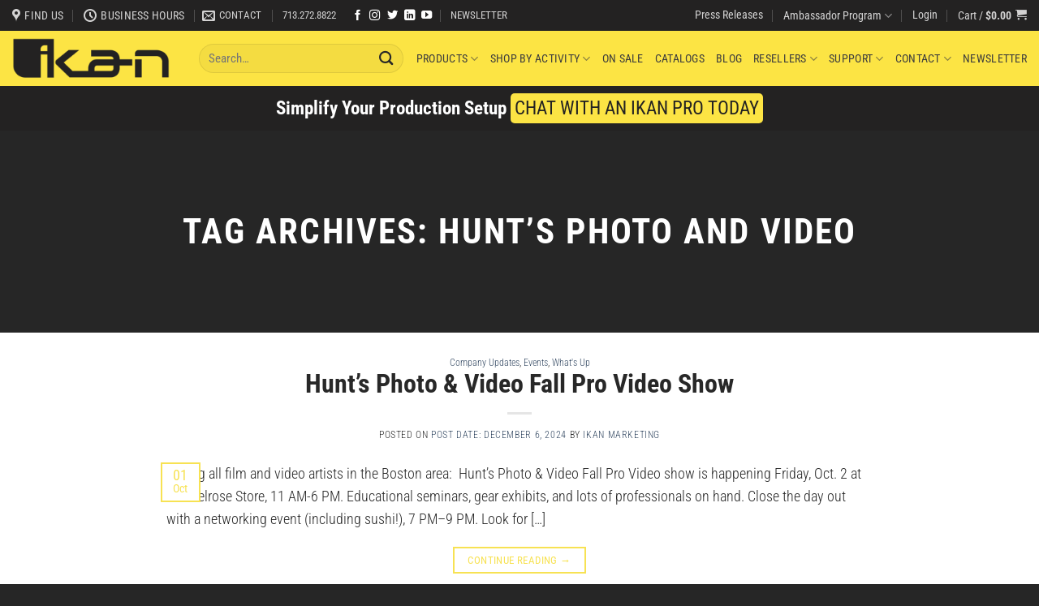

--- FILE ---
content_type: text/html; charset=UTF-8
request_url: https://ikancorp.com/tag/hunts-photo-and-video/
body_size: 44039
content:
<!DOCTYPE html>
<html lang="en-US" class="loading-site no-js">
<head>
	<meta charset="UTF-8" />
	<link rel="profile" href="http://gmpg.org/xfn/11" />
	<link rel="pingback" href="https://ikancorp.com/prod1/xmlrpc.php" />

	<script>(function(html){html.className = html.className.replace(/\bno-js\b/,'js')})(document.documentElement);</script>
<meta name='robots' content='index, follow, max-image-preview:large, max-snippet:-1, max-video-preview:-1' />
	<style>img:is([sizes="auto" i], [sizes^="auto," i]) { contain-intrinsic-size: 3000px 1500px }</style>
	<meta name="viewport" content="width=device-width, initial-scale=1" />
	<!-- This site is optimized with the Yoast SEO plugin v26.0 - https://yoast.com/wordpress/plugins/seo/ -->
	<title>Hunt&#039;s Photo and Video Archives - Ikan</title>
	<link rel="canonical" href="https://ikancorp.com/tag/hunts-photo-and-video/" />
	<meta property="og:locale" content="en_US" />
	<meta property="og:type" content="article" />
	<meta property="og:title" content="Hunt&#039;s Photo and Video Archives - Ikan" />
	<meta property="og:url" content="https://ikancorp.com/tag/hunts-photo-and-video/" />
	<meta property="og:site_name" content="Ikan" />
	<meta name="twitter:card" content="summary_large_image" />
	<script type="application/ld+json" class="yoast-schema-graph">{"@context":"https://schema.org","@graph":[{"@type":"CollectionPage","@id":"https://ikancorp.com/tag/hunts-photo-and-video/","url":"https://ikancorp.com/tag/hunts-photo-and-video/","name":"Hunt's Photo and Video Archives - Ikan","isPartOf":{"@id":"https://ikancorp.com/#website"},"primaryImageOfPage":{"@id":"https://ikancorp.com/tag/hunts-photo-and-video/#primaryimage"},"image":{"@id":"https://ikancorp.com/tag/hunts-photo-and-video/#primaryimage"},"thumbnailUrl":"","breadcrumb":{"@id":"https://ikancorp.com/tag/hunts-photo-and-video/#breadcrumb"},"inLanguage":"en-US"},{"@type":"ImageObject","inLanguage":"en-US","@id":"https://ikancorp.com/tag/hunts-photo-and-video/#primaryimage","url":"","contentUrl":""},{"@type":"BreadcrumbList","@id":"https://ikancorp.com/tag/hunts-photo-and-video/#breadcrumb","itemListElement":[{"@type":"ListItem","position":1,"name":"Home","item":"https://ikancorp.com/"},{"@type":"ListItem","position":2,"name":"Hunt's Photo and Video"}]},{"@type":"WebSite","@id":"https://ikancorp.com/#website","url":"https://ikancorp.com/","name":"Ikan","description":"Because We&#039;re Filmmakers Too","potentialAction":[{"@type":"SearchAction","target":{"@type":"EntryPoint","urlTemplate":"https://ikancorp.com/?s={search_term_string}"},"query-input":{"@type":"PropertyValueSpecification","valueRequired":true,"valueName":"search_term_string"}}],"inLanguage":"en-US"}]}</script>
	<!-- / Yoast SEO plugin. -->


<link rel='dns-prefetch' href='//www.google.com' />
<link rel='dns-prefetch' href='//www.googletagmanager.com' />
<link rel='prefetch' href='https://ikancorp.com/prod1/wp-content/themes/flatsome/assets/js/flatsome.js?ver=a0a7aee297766598a20e' />
<link rel='prefetch' href='https://ikancorp.com/prod1/wp-content/themes/flatsome/assets/js/chunk.slider.js?ver=3.18.5' />
<link rel='prefetch' href='https://ikancorp.com/prod1/wp-content/themes/flatsome/assets/js/chunk.popups.js?ver=3.18.5' />
<link rel='prefetch' href='https://ikancorp.com/prod1/wp-content/themes/flatsome/assets/js/chunk.tooltips.js?ver=3.18.5' />
<link rel='prefetch' href='https://ikancorp.com/prod1/wp-content/themes/flatsome/assets/js/woocommerce.js?ver=49415fe6a9266f32f1f2' />
<link rel="alternate" type="application/rss+xml" title="Ikan &raquo; Feed" href="https://ikancorp.com/feed/" />
<link rel="alternate" type="application/rss+xml" title="Ikan &raquo; Comments Feed" href="https://ikancorp.com/comments/feed/" />
<style>[consent-id]:not(.rcb-content-blocker):not([consent-transaction-complete]):not([consent-visual-use-parent^="children:"]):not([consent-confirm]){opacity:0!important;}</style><link rel="preload" href="https://ikancorp.com/prod1/wp-content/572c87e56ba3316803ce15ded3118a62/dist/1268046661.js?ver=362a504b292c1b06b22eb4ddfa93a235" as="script" />
<link rel="preload" href="https://ikancorp.com/prod1/wp-content/572c87e56ba3316803ce15ded3118a62/dist/127429902.js?ver=246374d8465821cbcac969a73142e133" as="script" />
<link rel="preload" href="https://ikancorp.com/prod1/wp-content/plugins/real-cookie-banner-pro/public/lib/animate.css/animate.min.css?ver=4.1.1" as="style" />
<link rel="alternate" type="application/rss+xml" title="Ikan &raquo; Hunt&#039;s Photo and Video Tag Feed" href="https://ikancorp.com/tag/hunts-photo-and-video/feed/" />
<script data-cfasync="false" type="text/javascript" defer src="https://ikancorp.com/prod1/wp-content/572c87e56ba3316803ce15ded3118a62/dist/1268046661.js?ver=362a504b292c1b06b22eb4ddfa93a235" id="real-cookie-banner-pro-vendor-real-cookie-banner-pro-banner-js"></script>
<script type="application/json" data-skip-lazy-load="js-extra" data-skip-moving="true" data-no-defer nitro-exclude data-alt-type="application/ld+json" data-dont-merge data-wpmeteor-nooptimize="true" data-cfasync="false" id="ab300d861e826fb6d63a3e31c4fdc156e1-js-extra">{"slug":"real-cookie-banner-pro","textDomain":"real-cookie-banner","version":"4.7.6","restUrl":"https:\/\/ikancorp.com\/wp-json\/real-cookie-banner\/v1\/","restNamespace":"real-cookie-banner\/v1","restPathObfuscateOffset":"44b92146856e2b0a","restRoot":"https:\/\/ikancorp.com\/wp-json\/","restQuery":{"_v":"4.7.6","_locale":"user"},"restNonce":"c0e9907af0","restRecreateNonceEndpoint":"https:\/\/ikancorp.com\/prod1\/wp-admin\/admin-ajax.php?action=rest-nonce","publicUrl":"https:\/\/ikancorp.com\/prod1\/wp-content\/plugins\/real-cookie-banner-pro\/public\/","chunkFolder":"dist","chunksLanguageFolder":"https:\/\/ikancorp.com\/prod1\/wp-content\/plugins\/real-cookie-banner-pro\/public\/languages\/json","chunks":{},"others":{"customizeValuesBanner":"{\"layout\":{\"type\":\"dialog\",\"maxHeightEnabled\":true,\"maxHeight\":740,\"dialogMaxWidth\":530,\"dialogPosition\":\"middleCenter\",\"dialogMargin\":[0,0,0,0],\"bannerPosition\":\"bottom\",\"bannerMaxWidth\":1024,\"dialogBorderRadius\":3,\"borderRadius\":5,\"animationIn\":\"slideInUp\",\"animationInDuration\":500,\"animationInOnlyMobile\":true,\"animationOut\":\"none\",\"animationOutDuration\":500,\"animationOutOnlyMobile\":true,\"overlay\":true,\"overlayBg\":\"#000000\",\"overlayBgAlpha\":50,\"overlayBlur\":2},\"decision\":{\"acceptAll\":\"button\",\"acceptEssentials\":\"button\",\"showCloseIcon\":false,\"acceptIndividual\":\"button\",\"buttonOrder\":\"all,essential,save,individual\",\"showGroups\":false,\"groupsFirstView\":false,\"saveButton\":\"always\"},\"design\":{\"bg\":\"#ffffff\",\"textAlign\":\"center\",\"linkTextDecoration\":\"underline\",\"borderWidth\":0,\"borderColor\":\"#ffffff\",\"fontSize\":13,\"fontColor\":\"#2b2b2b\",\"fontInheritFamily\":true,\"fontFamily\":\"Arial, Helvetica, sans-serif\",\"fontWeight\":\"normal\",\"boxShadowEnabled\":true,\"boxShadowOffsetX\":0,\"boxShadowOffsetY\":5,\"boxShadowBlurRadius\":13,\"boxShadowSpreadRadius\":0,\"boxShadowColor\":\"#000000\",\"boxShadowColorAlpha\":20},\"headerDesign\":{\"inheritBg\":true,\"bg\":\"#f4f4f4\",\"inheritTextAlign\":true,\"textAlign\":\"center\",\"padding\":[17,20,15,20],\"logo\":\"\",\"logoRetina\":\"\",\"logoMaxHeight\":40,\"logoPosition\":\"left\",\"logoMargin\":[5,15,5,15],\"fontSize\":20,\"fontColor\":\"#2b2b2b\",\"fontInheritFamily\":true,\"fontFamily\":\"Arial, Helvetica, sans-serif\",\"fontWeight\":\"normal\",\"borderWidth\":1,\"borderColor\":\"#efefef\"},\"bodyDesign\":{\"padding\":[15,20,5,20],\"descriptionInheritFontSize\":true,\"descriptionFontSize\":13,\"dottedGroupsInheritFontSize\":true,\"dottedGroupsFontSize\":13,\"dottedGroupsBulletColor\":\"#15779b\",\"teachingsInheritTextAlign\":true,\"teachingsTextAlign\":\"center\",\"teachingsSeparatorActive\":true,\"teachingsSeparatorWidth\":50,\"teachingsSeparatorHeight\":1,\"teachingsSeparatorColor\":\"#303030\",\"teachingsInheritFontSize\":false,\"teachingsFontSize\":12,\"teachingsInheritFontColor\":false,\"teachingsFontColor\":\"#757575\",\"accordionMargin\":[10,0,5,0],\"accordionPadding\":[5,10,5,10],\"accordionArrowType\":\"outlined\",\"accordionArrowColor\":\"#15779b\",\"accordionBg\":\"#ffffff\",\"accordionActiveBg\":\"#f9f9f9\",\"accordionHoverBg\":\"#efefef\",\"accordionBorderWidth\":1,\"accordionBorderColor\":\"#efefef\",\"accordionTitleFontSize\":12,\"accordionTitleFontColor\":\"#2b2b2b\",\"accordionTitleFontWeight\":\"normal\",\"accordionDescriptionMargin\":[5,0,0,0],\"accordionDescriptionFontSize\":12,\"accordionDescriptionFontColor\":\"#757575\",\"accordionDescriptionFontWeight\":\"normal\",\"acceptAllOneRowLayout\":false,\"acceptAllPadding\":[10,10,10,10],\"acceptAllBg\":\"#383838\",\"acceptAllTextAlign\":\"center\",\"acceptAllFontSize\":18,\"acceptAllFontColor\":\"#ffffff\",\"acceptAllFontWeight\":\"normal\",\"acceptAllBorderWidth\":0,\"acceptAllBorderColor\":\"#000000\",\"acceptAllHoverBg\":\"#fce444\",\"acceptAllHoverFontColor\":\"#303030\",\"acceptAllHoverBorderColor\":\"#000000\",\"acceptEssentialsUseAcceptAll\":true,\"acceptEssentialsButtonType\":\"\",\"acceptEssentialsPadding\":[10,10,10,10],\"acceptEssentialsBg\":\"#efefef\",\"acceptEssentialsTextAlign\":\"center\",\"acceptEssentialsFontSize\":18,\"acceptEssentialsFontColor\":\"#0a0a0a\",\"acceptEssentialsFontWeight\":\"normal\",\"acceptEssentialsBorderWidth\":0,\"acceptEssentialsBorderColor\":\"#000000\",\"acceptEssentialsHoverBg\":\"#e8e8e8\",\"acceptEssentialsHoverFontColor\":\"#000000\",\"acceptEssentialsHoverBorderColor\":\"#000000\",\"acceptIndividualPadding\":[10,10,10,10],\"acceptIndividualBg\":\"#383838\",\"acceptIndividualTextAlign\":\"center\",\"acceptIndividualFontSize\":18,\"acceptIndividualFontColor\":\"#ffffff\",\"acceptIndividualFontWeight\":\"normal\",\"acceptIndividualBorderWidth\":0,\"acceptIndividualBorderColor\":\"#000000\",\"acceptIndividualHoverBg\":\"#fce444\",\"acceptIndividualHoverFontColor\":\"#0a0a0a\",\"acceptIndividualHoverBorderColor\":\"#000000\"},\"footerDesign\":{\"poweredByLink\":true,\"inheritBg\":false,\"bg\":\"#fcfcfc\",\"inheritTextAlign\":true,\"textAlign\":\"center\",\"padding\":[10,20,15,20],\"fontSize\":14,\"fontColor\":\"#757474\",\"fontInheritFamily\":true,\"fontFamily\":\"Arial, Helvetica, sans-serif\",\"fontWeight\":\"normal\",\"hoverFontColor\":\"#2b2b2b\",\"borderWidth\":1,\"borderColor\":\"#efefef\",\"languageSwitcher\":\"flags\"},\"texts\":{\"headline\":\"Privacy preferences\",\"description\":\"We use cookies and similar technologies on our website and process your personal data (e.g. IP address), for example, to personalize content and ads, to integrate media from third-party providers or to analyze traffic on our website. Data processing may also happen as a result of cookies being set. We share this data with third parties that we name in the privacy settings.<br \\\/><br \\\/>The data processing may take place with your consent or on the basis of a legitimate interest, which you can object to in the privacy settings. You have the right not to consent and to change or revoke your consent at a later time. For more information on the use of your data, please visit our {{privacyPolicy}}privacy policy{{\\\/privacyPolicy}}.\",\"acceptAll\":\"Accept all\",\"acceptEssentials\":\"Accept Essential Cookies only\",\"acceptIndividual\":\"Set privacy settings individually\",\"poweredBy\":\"5\",\"dataProcessingInUnsafeCountries\":\"Some services process personal data in unsecure third countries. By consenting to the use of these services, you also consent to the processing of your data in these unsecure third countries in accordance with {{legalBasis}}. This involves risks that your data will be processed by authorities for control and monitoring purposes, perhaps without the possibility of a legal recourse.\",\"ageNoticeBanner\":\"You are under {{minAge}} years old? Then you cannot consent to optional services. Ask your parents or legal guardians to agree to these services with you.\",\"ageNoticeBlocker\":\"You are under {{minAge}} years old? Unfortunately, you are not permitted to consent to this service to view this content. Please ask your parents or guardians to agree to the service with you!\",\"listServicesNotice\":\"By accepting all services, you allow {{services}} to be loaded. These services are divided into groups {{serviceGroups}} according to their purpose (belonging marked with superscript numbers).\",\"listServicesLegitimateInterestNotice\":\"In addition, {{services}} are loaded based on a legitimate interest.\",\"tcfStacksCustomName\":\"Services with various purposes outside the TCF standard\",\"tcfStacksCustomDescription\":\"Services that do not share consents via the TCF standard, but via other technologies. These are divided into several groups according to their purpose. Some of them are used based on a legitimate interest (e.g. threat prevention), others are used only with your consent. Details about the individual groups and purposes of the services can be found in the individual privacy settings.\",\"consentForwardingExternalHosts\":\"Your consent is also applicable on {{websites}}.\",\"blockerHeadline\":\"{{name}} blocked due to privacy settings\",\"blockerLinkShowMissing\":\"Show all services you still need to agree to\",\"blockerLoadButton\":\"Accept services and load content\",\"blockerAcceptInfo\":\"Loading the blocked content will adjust your privacy settings. Content from this service will not be blocked in the future.\",\"stickyHistory\":\"Privacy settings history\",\"stickyRevoke\":\"Revoke consents\",\"stickyRevokeSuccessMessage\":\"You have successfully revoked consent for services with its cookies and personal data processing. The page will be reloaded now!\",\"stickyChange\":\"Change privacy settings\"},\"individualLayout\":{\"inheritDialogMaxWidth\":false,\"dialogMaxWidth\":970,\"inheritBannerMaxWidth\":true,\"bannerMaxWidth\":1980,\"descriptionTextAlign\":\"left\"},\"group\":{\"checkboxBg\":\"#f0f0f0\",\"checkboxBorderWidth\":1,\"checkboxBorderColor\":\"#d2d2d2\",\"checkboxActiveColor\":\"#ffffff\",\"checkboxActiveBg\":\"#15779b\",\"checkboxActiveBorderColor\":\"#11607d\",\"groupInheritBg\":true,\"groupBg\":\"#f4f4f4\",\"groupPadding\":[15,15,15,15],\"groupSpacing\":10,\"groupBorderRadius\":5,\"groupBorderWidth\":1,\"groupBorderColor\":\"#f4f4f4\",\"headlineFontSize\":16,\"headlineFontWeight\":\"normal\",\"headlineFontColor\":\"#2b2b2b\",\"descriptionFontSize\":14,\"descriptionFontColor\":\"#757575\",\"linkColor\":\"#757575\",\"linkHoverColor\":\"#2b2b2b\"},\"saveButton\":{\"useAcceptAll\":true,\"type\":\"button\",\"padding\":[10,10,10,10],\"bg\":\"#efefef\",\"textAlign\":\"center\",\"fontSize\":18,\"fontColor\":\"#0a0a0a\",\"fontWeight\":\"normal\",\"borderWidth\":0,\"borderColor\":\"#000000\",\"hoverBg\":\"#e8e8e8\",\"hoverFontColor\":\"#000000\",\"hoverBorderColor\":\"#000000\"},\"individualTexts\":{\"headline\":\"Individual privacy preferences\",\"description\":\"We use cookies and similar technologies on our website and process your personal data (e.g. IP address), for example, to personalize content and ads, to integrate media from third-party providers or to analyze traffic on our website. Data processing may also happen as a result of cookies being set. We share this data with third parties that we name in the privacy settings.<br \\\/><br \\\/>The data processing may take place with your consent or on the basis of a legitimate interest, which you can object to in the privacy settings. You have the right not to consent and to change or revoke your consent at a later time. For more information on the use of your data, please visit our {{privacyPolicy}}privacy policy{{\\\/privacyPolicy}}.<br \\\/><br \\\/>Below you will find an overview of all services used by this website. You can view detailed information about each service and agree to them individually or exercise your right to object.\",\"save\":\"Save custom choices\",\"showMore\":\"Show service information\",\"hideMore\":\"Hide service information\",\"postamble\":\"\"},\"mobile\":{\"enabled\":true,\"maxHeight\":400,\"hideHeader\":false,\"alignment\":\"bottom\",\"scalePercent\":90,\"scalePercentVertical\":-50},\"sticky\":{\"enabled\":false,\"animationsEnabled\":true,\"alignment\":\"left\",\"bubbleBorderRadius\":50,\"icon\":\"fingerprint\",\"iconCustom\":\"\",\"iconCustomRetina\":\"\",\"iconSize\":30,\"iconColor\":\"#ffffff\",\"bubbleMargin\":[10,20,20,20],\"bubblePadding\":15,\"bubbleBg\":\"#15779b\",\"bubbleBorderWidth\":0,\"bubbleBorderColor\":\"#10556f\",\"boxShadowEnabled\":true,\"boxShadowOffsetX\":0,\"boxShadowOffsetY\":2,\"boxShadowBlurRadius\":5,\"boxShadowSpreadRadius\":1,\"boxShadowColor\":\"#105b77\",\"boxShadowColorAlpha\":40,\"bubbleHoverBg\":\"#ffffff\",\"bubbleHoverBorderColor\":\"#000000\",\"hoverIconColor\":\"#000000\",\"hoverIconCustom\":\"\",\"hoverIconCustomRetina\":\"\",\"menuFontSize\":16,\"menuBorderRadius\":5,\"menuItemSpacing\":10,\"menuItemPadding\":[5,10,5,10]},\"customCss\":{\"css\":\"\",\"antiAdBlocker\":\"y\"}}","isPro":true,"showProHints":false,"proUrl":"https:\/\/devowl.io\/go\/real-cookie-banner?source=rcb-lite","showLiteNotice":false,"frontend":{"groups":"[{\"id\":7840,\"name\":\"Essential\",\"slug\":\"essential\",\"description\":\"Essential services are required for the basic functionality of the website. They only contain technically necessary services. These services cannot be objected to.\",\"isEssential\":true,\"items\":[{\"id\":57701,\"name\":\"Stripe\",\"purpose\":\"Stripe is an online payment service with which payments can be made in this online store, e.g. by credit card. Payment data is collected directly by or transmitted to Stripe, but never stored by the operator of the online store itself. Customer data is shared with Stripe for the purpose of processing orders. Cookies are used for fraud prevention and detection.\",\"providerContact\":{\"phone\":\"\",\"email\":\"heretohelp@stripe.com\",\"link\":\"https:\\\/\\\/support.stripe.com\\\/\"},\"isProviderCurrentWebsite\":false,\"provider\":\"Stripe Payments Europe, Limited (SPEL), 1 Grand Canal Street Lower, Grand Canal Dock, Dublin, D02 H210, Ireland\",\"uniqueName\":\"woocommerce-gateway-stripe\",\"isEmbeddingOnlyExternalResources\":true,\"legalBasis\":\"consent\",\"dataProcessingInCountries\":[\"US\",\"IE\"],\"dataProcessingInCountriesSpecialTreatments\":[\"provider-is-self-certified-trans-atlantic-data-privacy-framework\"],\"technicalDefinitions\":[],\"codeDynamics\":[],\"providerPrivacyPolicyUrl\":\"https:\\\/\\\/stripe.com\\\/privacy\",\"providerLegalNoticeUrl\":\"https:\\\/\\\/stripe.com\\\/en-gb-de\\\/legal\\\/imprint\",\"tagManagerOptInEventName\":\"\",\"tagManagerOptOutEventName\":\"\",\"googleConsentModeConsentTypes\":[],\"codeOptIn\":\"\",\"executeCodeOptInWhenNoTagManagerConsentIsGiven\":false,\"codeOptOut\":\"\",\"executeCodeOptOutWhenNoTagManagerConsentIsGiven\":false,\"deleteTechnicalDefinitionsAfterOptOut\":false,\"codeOnPageLoad\":\"\",\"presetId\":\"woocommerce-gateway-stripe\"},{\"id\":57700,\"name\":\"WooCommerce\",\"purpose\":\"WooCommerce enables the embedding of an e-commerce shop system that allows you to buy products on a website. This requires processing the user's IP-address and metadata. Cookies or cookie-like technologies can be stored and read. These can contain personal data and technical data like account details, review details, user ID, the shopping cart of the user in the database of the website, the recently viewed products and dismissed notices. This data can be used for tracking the downloading process for downloadable products. WooCommerce can personalize the shopping experience, e.g. by showing already viewed products again. The legitimate interest to use this service is the offering of goods and products in a digital environment.\",\"providerContact\":{\"phone\":\"\",\"email\":\"\",\"link\":\"\"},\"isProviderCurrentWebsite\":true,\"provider\":\"\",\"uniqueName\":\"woocommerce\",\"isEmbeddingOnlyExternalResources\":false,\"legalBasis\":\"legitimate-interest\",\"dataProcessingInCountries\":[],\"dataProcessingInCountriesSpecialTreatments\":[],\"technicalDefinitions\":[{\"type\":\"local\",\"name\":\"wc_cart_hash_*\",\"host\":\"ikancorp.com\",\"duration\":0,\"durationUnit\":\"y\",\"isSessionDuration\":false},{\"type\":\"http\",\"name\":\"woocommerce_cart_hash\",\"host\":\"ikancorp.com\",\"duration\":0,\"durationUnit\":\"y\",\"isSessionDuration\":true},{\"type\":\"http\",\"name\":\"wp_woocommerce_session_*\",\"host\":\"ikancorp.com\",\"duration\":2,\"durationUnit\":\"d\",\"isSessionDuration\":false},{\"type\":\"http\",\"name\":\"woocommerce_items_in_cart\",\"host\":\"ikancorp.com\",\"duration\":0,\"durationUnit\":\"y\",\"isSessionDuration\":true},{\"type\":\"http\",\"name\":\"wc_cart_hash\",\"host\":\"ikancorp.com\",\"duration\":1,\"durationUnit\":\"y\",\"isSessionDuration\":true},{\"type\":\"http\",\"name\":\"wordpress_logged_in_*\",\"host\":\"ikancorp.com\",\"duration\":1,\"durationUnit\":\"y\",\"isSessionDuration\":true},{\"type\":\"http\",\"name\":\"wordpress_sec_*\",\"host\":\"ikancorp.com\",\"duration\":1,\"durationUnit\":\"y\",\"isSessionDuration\":true},{\"type\":\"http\",\"name\":\"comment_author_email_*\",\"host\":\"ikancorp.com\",\"duration\":1,\"durationUnit\":\"y\",\"isSessionDuration\":false},{\"type\":\"http\",\"name\":\"comment_author_*\",\"host\":\"ikancorp.com\",\"duration\":1,\"durationUnit\":\"y\",\"isSessionDuration\":false},{\"type\":\"http\",\"name\":\"sbjs_session\",\"host\":\"ikancorp.com\",\"duration\":30,\"durationUnit\":\"m\",\"isSessionDuration\":false},{\"type\":\"http\",\"name\":\"sbjs_udata\",\"host\":\"ikancorp.com\",\"duration\":1,\"durationUnit\":\"y\",\"isSessionDuration\":true},{\"type\":\"http\",\"name\":\"sbjs_first\",\"host\":\"ikancorp.com\",\"duration\":1,\"durationUnit\":\"y\",\"isSessionDuration\":true},{\"type\":\"http\",\"name\":\"sbjs_current\",\"host\":\"ikancorp.com\",\"duration\":1,\"durationUnit\":\"y\",\"isSessionDuration\":true},{\"type\":\"http\",\"name\":\"sbjs_first_add\",\"host\":\"ikancorp.com\",\"duration\":1,\"durationUnit\":\"y\",\"isSessionDuration\":true},{\"type\":\"http\",\"name\":\"sbjs_current_add\",\"host\":\"ikancorp.com\",\"duration\":1,\"durationUnit\":\"y\",\"isSessionDuration\":true},{\"type\":\"http\",\"name\":\"sbjs_migrations\",\"host\":\"ikancorp.com\",\"duration\":1,\"durationUnit\":\"y\",\"isSessionDuration\":true},{\"type\":\"http\",\"name\":\"woocommerce_recently_viewed\",\"host\":\"ikancorp.com\",\"duration\":1,\"durationUnit\":\"y\",\"isSessionDuration\":true},{\"type\":\"http\",\"name\":\"store_notice*\",\"host\":\"ikancorp.com\",\"duration\":1,\"durationUnit\":\"y\",\"isSessionDuration\":true}],\"codeDynamics\":[],\"providerPrivacyPolicyUrl\":\"\",\"providerLegalNoticeUrl\":\"\",\"tagManagerOptInEventName\":\"\",\"tagManagerOptOutEventName\":\"\",\"googleConsentModeConsentTypes\":[],\"codeOptIn\":\"\",\"executeCodeOptInWhenNoTagManagerConsentIsGiven\":false,\"codeOptOut\":\"\",\"executeCodeOptOutWhenNoTagManagerConsentIsGiven\":false,\"deleteTechnicalDefinitionsAfterOptOut\":false,\"codeOnPageLoad\":\"\",\"presetId\":\"woocommerce\"},{\"id\":57697,\"name\":\"Real Cookie Banner\",\"purpose\":\"Real Cookie Banner asks website visitors for consent to set cookies and process personal data. For this purpose, a UUID (pseudonymous identification of the user) is assigned to each website visitor, which is valid until the cookie expires to store the consent. Cookies are used to test whether cookies can be set, to store reference to documented consent, to store which services from which service groups the visitor has consented to, and, if consent is obtained under the Transparency & Consent Framework (TCF), to store consent in TCF partners, purposes, special purposes, features and special features. As part of the obligation to disclose according to GDPR, the collected consent is fully documented. This includes, in addition to the services and service groups to which the visitor has consented, and if consent is obtained according to the TCF standard, to which TCF partners, purposes and features the visitor has consented, all cookie banner settings at the time of consent as well as the technical circumstances (e.g. size of the displayed area at the time of consent) and the user interactions (e.g. clicking on buttons) that led to consent. Consent is collected once per language.\",\"providerContact\":{\"phone\":\"\",\"email\":\"\",\"link\":\"\"},\"isProviderCurrentWebsite\":true,\"provider\":\"\",\"uniqueName\":\"\",\"isEmbeddingOnlyExternalResources\":false,\"legalBasis\":\"legal-requirement\",\"dataProcessingInCountries\":[],\"dataProcessingInCountriesSpecialTreatments\":[],\"technicalDefinitions\":[{\"type\":\"http\",\"name\":\"real_cookie_banner*\",\"host\":\".ikancorp.com\",\"duration\":365,\"durationUnit\":\"d\",\"isSessionDuration\":false},{\"type\":\"http\",\"name\":\"real_cookie_banner*-tcf\",\"host\":\".ikancorp.com\",\"duration\":365,\"durationUnit\":\"d\",\"isSessionDuration\":false},{\"type\":\"http\",\"name\":\"real_cookie_banner*-gcm\",\"host\":\".ikancorp.com\",\"duration\":365,\"durationUnit\":\"d\",\"isSessionDuration\":false},{\"type\":\"http\",\"name\":\"real_cookie_banner-test\",\"host\":\".ikancorp.com\",\"duration\":365,\"durationUnit\":\"d\",\"isSessionDuration\":false},{\"type\":\"local\",\"name\":\"real_cookie_banner*\",\"host\":\"https:\\\/\\\/ikancorp.com\",\"duration\":1,\"durationUnit\":\"d\",\"isSessionDuration\":false},{\"type\":\"local\",\"name\":\"real_cookie_banner*-tcf\",\"host\":\"https:\\\/\\\/ikancorp.com\",\"duration\":1,\"durationUnit\":\"d\",\"isSessionDuration\":false},{\"type\":\"local\",\"name\":\"real_cookie_banner*-gcm\",\"host\":\"https:\\\/\\\/ikancorp.com\",\"duration\":1,\"durationUnit\":\"d\",\"isSessionDuration\":false},{\"type\":\"local\",\"name\":\"real_cookie_banner-consent-queue*\",\"host\":\"https:\\\/\\\/ikancorp.com\",\"duration\":1,\"durationUnit\":\"d\",\"isSessionDuration\":false}],\"codeDynamics\":[],\"providerPrivacyPolicyUrl\":\"\",\"providerLegalNoticeUrl\":\"\",\"tagManagerOptInEventName\":\"\",\"tagManagerOptOutEventName\":\"\",\"googleConsentModeConsentTypes\":[],\"codeOptIn\":\"\",\"executeCodeOptInWhenNoTagManagerConsentIsGiven\":false,\"codeOptOut\":\"\",\"executeCodeOptOutWhenNoTagManagerConsentIsGiven\":false,\"deleteTechnicalDefinitionsAfterOptOut\":false,\"codeOnPageLoad\":\"\",\"presetId\":\"real-cookie-banner\"}]}]","links":[{"id":57696,"label":"Privacy policy","pageType":"privacyPolicy","url":"https:\/\/ikancorp.com\/privacy-policy\/","hideCookieBanner":true,"isTargetBlank":true}],"websiteOperator":{"address":"Ikan International, 10207 S Sam Houston Pkwy W, Suite 140, Houston, TX 77071","country":"US","contactEmail":"base64-encoded:ZnJhbmtAaWthbmNvcnAuY29t","contactPhone":"1.713.272.8822","contactFormUrl":"https:\/\/ikancorp.com\/contact\/"},"blocker":[],"languageSwitcher":[],"decisionCookieName":"real_cookie_banner-v:3_blog:1_path:eb81ed7","revisionHash":"85d8887864c074398b252da5ab73d23b","territorialLegalBasis":["gdpr-eprivacy"],"setCookiesViaManager":"none","isRespectDoNotTrack":false,"failedConsentDocumentationHandling":"essentials","isAcceptAllForBots":true,"isDataProcessingInUnsafeCountries":false,"dataProcessingInUnsafeCountriesSafeCountries":["AT","BE","BG","HR","CY","CZ","DK","EE","FI","FR","DE","GR","HU","IE","IS","IT","LI","LV","LT","LU","MT","NL","NO","PL","PT","RO","SK","SI","ES","SE","AD","AR","CA","FO","GG","IL","IM","JP","JE","NZ","KR","CH","GB","UY","US"],"isAgeNotice":true,"ageNoticeAgeLimit":16,"isListServicesNotice":true,"isTcf":false,"isGcm":false,"isGcmListPurposes":true,"hasLazyData":false},"anonymousContentUrl":"https:\/\/ikancorp.com\/prod1\/wp-content\/572c87e56ba3316803ce15ded3118a62\/dist\/","anonymousHash":"572c87e56ba3316803ce15ded3118a62","hasDynamicPreDecisions":false,"isLicensed":true,"isDevLicense":false,"multilingualSkipHTMLForTag":"","isCurrentlyInTranslationEditorPreview":false,"defaultLanguage":"","currentLanguage":"","activeLanguages":[],"context":"","iso3166OneAlpha2":{"AF":"Afghanistan","AX":"Aland Islands","AL":"Albania","DZ":"Algeria","AS":"American Samoa","AD":"Andorra","AO":"Angola","AI":"Anguilla","AQ":"Antarctica","AG":"Antigua And Barbuda","AR":"Argentina","AM":"Armenia","AW":"Aruba","AU":"Australia","AT":"Austria","AZ":"Azerbaijan","BS":"Bahamas","BH":"Bahrain","BD":"Bangladesh","BB":"Barbados","BY":"Belarus","BE":"Belgium","BZ":"Belize","BJ":"Benin","BM":"Bermuda","BT":"Bhutan","BO":"Bolivia","BA":"Bosnia And Herzegovina","BW":"Botswana","BV":"Bouvet Island","BR":"Brazil","IO":"British Indian Ocean Territory","BN":"Brunei Darussalam","BG":"Bulgaria","BF":"Burkina Faso","BI":"Burundi","KH":"Cambodia","CM":"Cameroon","CA":"Canada","CV":"Cape Verde","KY":"Cayman Islands","CF":"Central African Republic","TD":"Chad","CL":"Chile","CN":"China","CX":"Christmas Island","CC":"Cocos (Keeling) Islands","CO":"Colombia","KM":"Comoros","CG":"Congo","CD":"Congo, Democratic Republic","CK":"Cook Islands","CR":"Costa Rica","CI":"Cote D'Ivoire","HR":"Croatia","CU":"Cuba","CY":"Cyprus","CZ":"Czech Republic","DK":"Denmark","DJ":"Djibouti","DM":"Dominica","DO":"Dominican Republic","EC":"Ecuador","EG":"Egypt","SV":"El Salvador","GQ":"Equatorial Guinea","ER":"Eritrea","EE":"Estonia","ET":"Ethiopia","FK":"Falkland Islands (Malvinas)","FO":"Faroe Islands","FM":"Federated States Of Micronesia","FJ":"Fiji","FI":"Finland","FR":"France","GF":"French Guiana","PF":"French Polynesia","TF":"French Southern and Antarctic Lands","GA":"Gabon","GM":"Gambia","GE":"Georgia","DE":"Germany","GH":"Ghana","GI":"Gibraltar","GR":"Greece","GL":"Greenland","GD":"Grenada","GP":"Guadeloupe","GU":"Guam","GT":"Guatemala","GG":"Guernsey","GN":"Guinea","GW":"Guinea-Bissau","GY":"Guyana","HT":"Haiti","HM":"Heard Island & Mcdonald Islands","VA":"Holy See (Vatican City State)","HN":"Honduras","HK":"Hong Kong","HU":"Hungary","IS":"Iceland","IN":"India","ID":"Indonesia","IR":"Iran, Islamic Republic Of","IQ":"Iraq","IE":"Ireland","IM":"Isle Of Man","IL":"Israel","IT":"Italy","JM":"Jamaica","JP":"Japan","JE":"Jersey","JO":"Jordan","KZ":"Kazakhstan","KE":"Kenya","KI":"Kiribati","KR":"Korea","KW":"Kuwait","KG":"Kyrgyzstan","LA":"Lao People's Democratic Republic","LV":"Latvia","LB":"Lebanon","LS":"Lesotho","LR":"Liberia","LY":"Libyan Arab Jamahiriya","LI":"Liechtenstein","LT":"Lithuania","LU":"Luxembourg","MO":"Macao","MK":"Macedonia","MG":"Madagascar","MW":"Malawi","MY":"Malaysia","MV":"Maldives","ML":"Mali","MT":"Malta","MH":"Marshall Islands","MQ":"Martinique","MR":"Mauritania","MU":"Mauritius","YT":"Mayotte","MX":"Mexico","MD":"Moldova","MC":"Monaco","MN":"Mongolia","ME":"Montenegro","MS":"Montserrat","MA":"Morocco","MZ":"Mozambique","MM":"Myanmar","NA":"Namibia","NR":"Nauru","NP":"Nepal","NL":"Netherlands","AN":"Netherlands Antilles","NC":"New Caledonia","NZ":"New Zealand","NI":"Nicaragua","NE":"Niger","NG":"Nigeria","NU":"Niue","NF":"Norfolk Island","KP":"North Korea","MP":"Northern Mariana Islands","NO":"Norway","OM":"Oman","PK":"Pakistan","PW":"Palau","PS":"Palestinian Territory, Occupied","PA":"Panama","PG":"Papua New Guinea","PY":"Paraguay","PE":"Peru","PH":"Philippines","PN":"Pitcairn","PL":"Poland","PT":"Portugal","PR":"Puerto Rico","QA":"Qatar","RE":"Reunion","RO":"Romania","RU":"Russian Federation","RW":"Rwanda","BL":"Saint Barthelemy","SH":"Saint Helena","KN":"Saint Kitts And Nevis","LC":"Saint Lucia","MF":"Saint Martin","PM":"Saint Pierre And Miquelon","VC":"Saint Vincent And Grenadines","WS":"Samoa","SM":"San Marino","ST":"Sao Tome And Principe","SA":"Saudi Arabia","SN":"Senegal","RS":"Serbia","SC":"Seychelles","SL":"Sierra Leone","SG":"Singapore","SK":"Slovakia","SI":"Slovenia","SB":"Solomon Islands","SO":"Somalia","ZA":"South Africa","GS":"South Georgia And Sandwich Isl.","ES":"Spain","LK":"Sri Lanka","SD":"Sudan","SR":"Suriname","SJ":"Svalbard And Jan Mayen","SZ":"Swaziland","SE":"Sweden","CH":"Switzerland","SY":"Syrian Arab Republic","TW":"Taiwan","TJ":"Tajikistan","TZ":"Tanzania","TH":"Thailand","TL":"Timor-Leste","TG":"Togo","TK":"Tokelau","TO":"Tonga","TT":"Trinidad And Tobago","TN":"Tunisia","TR":"Turkey","TM":"Turkmenistan","TC":"Turks And Caicos Islands","TV":"Tuvalu","UG":"Uganda","UA":"Ukraine","AE":"United Arab Emirates","GB":"United Kingdom","US":"United States","UM":"United States Outlying Islands","UY":"Uruguay","UZ":"Uzbekistan","VU":"Vanuatu","VE":"Venezuela","VN":"Vietnam","VG":"Virgin Islands, British","VI":"Virgin Islands, U.S.","WF":"Wallis And Futuna","EH":"Western Sahara","YE":"Yemen","ZM":"Zambia","ZW":"Zimbabwe"},"isPreventPreDecision":false,"setVisualParentIfClassOfParent":{"et_pb_video_box":1,"ast-oembed-container":1,"wpb_video_wrapper":1,"gdlr-core-pbf-background-video":".gdlr-core-pbf-background-wrap"},"dependantVisibilityContainers":["[role=\"tabpanel\"]",".eael-tab-content-item",".wpcs_content_inner",".op3-contenttoggleitem-content",".pum-overlay","[data-elementor-type=\"popup\"]",".wp-block-ub-content-toggle-accordion-content-wrap",".w-popup-wrap",".oxy-lightbox_inner[data-inner-content=true]",".oxy-pro-accordion_body",".oxy-tab-content",".kt-accordion-panel",".vc_tta-panel-body",".mfp-hide","div[id^=\"tve_thrive_lightbox_\"]"],"bannerDesignVersion":8,"bannerI18n":{"appropriateSafeguard":"Appropriate safeguard","standardContractualClauses":"Standard contractual clauses","adequacyDecision":"Adequacy decision","bindingCorporateRules":"Binding corporate rules","other":"Other","legalBasis":"Use on legal basis of","territorialLegalBasisArticles":{"gdpr-eprivacy":{"dataProcessingInUnsafeCountries":"Art. 49 (1) lit. a GDPR"},"dsg-switzerland":{"dataProcessingInUnsafeCountries":"Art. 17 (1) lit. a DSG (Switzerland)"}},"legitimateInterest":"Legitimate interest","legalRequirement":"Compliance with a legal obligation","consent":"Consent","crawlerLinkAlert":"We have recognized that you are a crawler\/bot. Only natural persons must consent to cookies and processing of personal data. Therefore, the link has no function for you.","technicalCookieDefinition":"Technical cookie definition","usesCookies":"Uses cookies","cookieRefresh":"Cookie refresh","usesNonCookieAccess":"Uses cookie-like information (LocalStorage, SessionStorage, IndexDB, etc.)","host":"Host","duration":"Duration","noExpiration":"No expiration","type":"Type","purpose":"Purpose","purposes":"Purposes","headerTitlePrivacyPolicyHistory":"History of your privacy settings","skipToConsentChoices":"Skip to consent choices","historyLabel":"Show consent from","historyItemLoadError":"Reading the consent has failed. Please try again later!","historySelectNone":"Not yet consented to","provider":"Provider","providerContactPhone":"Phone","providerContactEmail":"Email","providerContactLink":"Contact form","providerPrivacyPolicyUrl":"Privacy Policy","providerLegalNoticeUrl":"Legal notice","nonStandard":"Non-standardized data processing","nonStandardDesc":"Some services set cookies and\/or process personal data without complying with consent communication standards. These services are divided into several groups. So-called \"essential services\" are used based on legitimate interest and cannot be opted out (an objection may have to be made by email or letter in accordance with the privacy policy), while all other services are used only after consent has been given.","dataProcessingInUnsafeCountries":"Data processing in unsecure third countries","ePrivacyUSA":"US data processing","durationUnit":{"s":"second(s)","m":"minute(s)","h":"hour(s)","d":"day(s)","mo":"month(s)","y":"year(s)","n1":{"s":"second","m":"minute","h":"hour","d":"day","mo":"month","y":"year"},"nx":{"s":"seconds","m":"minutes","h":"hours","d":"days","mo":"months","y":"years"}},"close":"Close","closeWithoutSaving":"Close without saving","yes":"Yes","no":"No","unknown":"Unknown","none":"None","noLicense":"No license activated - not for production use!","devLicense":"Product license not for production use!","devLicenseLearnMore":"Learn more","devLicenseLink":"https:\/\/devowl.io\/knowledge-base\/license-installation-type\/","andSeparator":" and "},"pageRequestUuid4":"a37089b53-9110-47f0-8265-de157c63f7d5","pageByIdUrl":"https:\/\/ikancorp.com?page_id","pluginUrl":"https:\/\/devowl.io\/wordpress-real-cookie-banner\/"}}</script>
<script data-skip-lazy-load="js-extra" data-skip-moving="true" data-no-defer nitro-exclude data-alt-type="application/ld+json" data-dont-merge data-wpmeteor-nooptimize="true" data-cfasync="false" id="ab300d861e826fb6d63a3e31c4fdc156e2-js-extra">
(()=>{var x=function (a,b){return-1<["codeOptIn","codeOptOut","codeOnPageLoad","contactEmail"].indexOf(a)&&"string"==typeof b&&b.startsWith("base64-encoded:")?window.atob(b.substr(15)):b},t=(e,t)=>new Proxy(e,{get:(e,n)=>{let r=Reflect.get(e,n);return n===t&&"string"==typeof r&&(r=JSON.parse(r,x),Reflect.set(e,n,r)),r}}),n=JSON.parse(document.getElementById("ab300d861e826fb6d63a3e31c4fdc156e1-js-extra").innerHTML,x);window.Proxy?n.others.frontend=t(n.others.frontend,"groups"):n.others.frontend.groups=JSON.parse(n.others.frontend.groups,x);window.Proxy?n.others=t(n.others,"customizeValuesBanner"):n.others.customizeValuesBanner=JSON.parse(n.others.customizeValuesBanner,x);;window.realCookieBanner=n})();
</script><script data-cfasync="false" type="text/javascript" id="real-cookie-banner-pro-banner-js-before">
/* <![CDATA[ */
((a,b)=>{a[b]||(a[b]={unblockSync:()=>undefined},["consentSync"].forEach(c=>a[b][c]=()=>({cookie:null,consentGiven:!1,cookieOptIn:!0})),["consent","consentAll","unblock"].forEach(c=>a[b][c]=(...d)=>new Promise(e=>a.addEventListener(b,()=>{a[b][c](...d).then(e)},{once:!0}))))})(window,"consentApi");
/* ]]> */
</script>
<script data-cfasync="false" type="text/javascript" defer src="https://ikancorp.com/prod1/wp-content/572c87e56ba3316803ce15ded3118a62/dist/127429902.js?ver=246374d8465821cbcac969a73142e133" id="real-cookie-banner-pro-banner-js"></script>
<link rel='stylesheet' id='animate-css-css' href='https://ikancorp.com/prod1/wp-content/plugins/real-cookie-banner-pro/public/lib/animate.css/animate.min.css?ver=4.1.1' type='text/css' media='all' />
<script type="text/javascript">
/* <![CDATA[ */
window._wpemojiSettings = {"baseUrl":"https:\/\/s.w.org\/images\/core\/emoji\/16.0.1\/72x72\/","ext":".png","svgUrl":"https:\/\/s.w.org\/images\/core\/emoji\/16.0.1\/svg\/","svgExt":".svg","source":{"concatemoji":"https:\/\/ikancorp.com\/prod1\/wp-includes\/js\/wp-emoji-release.min.js?ver=6.8.3"}};
/*! This file is auto-generated */
!function(s,n){var o,i,e;function c(e){try{var t={supportTests:e,timestamp:(new Date).valueOf()};sessionStorage.setItem(o,JSON.stringify(t))}catch(e){}}function p(e,t,n){e.clearRect(0,0,e.canvas.width,e.canvas.height),e.fillText(t,0,0);var t=new Uint32Array(e.getImageData(0,0,e.canvas.width,e.canvas.height).data),a=(e.clearRect(0,0,e.canvas.width,e.canvas.height),e.fillText(n,0,0),new Uint32Array(e.getImageData(0,0,e.canvas.width,e.canvas.height).data));return t.every(function(e,t){return e===a[t]})}function u(e,t){e.clearRect(0,0,e.canvas.width,e.canvas.height),e.fillText(t,0,0);for(var n=e.getImageData(16,16,1,1),a=0;a<n.data.length;a++)if(0!==n.data[a])return!1;return!0}function f(e,t,n,a){switch(t){case"flag":return n(e,"\ud83c\udff3\ufe0f\u200d\u26a7\ufe0f","\ud83c\udff3\ufe0f\u200b\u26a7\ufe0f")?!1:!n(e,"\ud83c\udde8\ud83c\uddf6","\ud83c\udde8\u200b\ud83c\uddf6")&&!n(e,"\ud83c\udff4\udb40\udc67\udb40\udc62\udb40\udc65\udb40\udc6e\udb40\udc67\udb40\udc7f","\ud83c\udff4\u200b\udb40\udc67\u200b\udb40\udc62\u200b\udb40\udc65\u200b\udb40\udc6e\u200b\udb40\udc67\u200b\udb40\udc7f");case"emoji":return!a(e,"\ud83e\udedf")}return!1}function g(e,t,n,a){var r="undefined"!=typeof WorkerGlobalScope&&self instanceof WorkerGlobalScope?new OffscreenCanvas(300,150):s.createElement("canvas"),o=r.getContext("2d",{willReadFrequently:!0}),i=(o.textBaseline="top",o.font="600 32px Arial",{});return e.forEach(function(e){i[e]=t(o,e,n,a)}),i}function t(e){var t=s.createElement("script");t.src=e,t.defer=!0,s.head.appendChild(t)}"undefined"!=typeof Promise&&(o="wpEmojiSettingsSupports",i=["flag","emoji"],n.supports={everything:!0,everythingExceptFlag:!0},e=new Promise(function(e){s.addEventListener("DOMContentLoaded",e,{once:!0})}),new Promise(function(t){var n=function(){try{var e=JSON.parse(sessionStorage.getItem(o));if("object"==typeof e&&"number"==typeof e.timestamp&&(new Date).valueOf()<e.timestamp+604800&&"object"==typeof e.supportTests)return e.supportTests}catch(e){}return null}();if(!n){if("undefined"!=typeof Worker&&"undefined"!=typeof OffscreenCanvas&&"undefined"!=typeof URL&&URL.createObjectURL&&"undefined"!=typeof Blob)try{var e="postMessage("+g.toString()+"("+[JSON.stringify(i),f.toString(),p.toString(),u.toString()].join(",")+"));",a=new Blob([e],{type:"text/javascript"}),r=new Worker(URL.createObjectURL(a),{name:"wpTestEmojiSupports"});return void(r.onmessage=function(e){c(n=e.data),r.terminate(),t(n)})}catch(e){}c(n=g(i,f,p,u))}t(n)}).then(function(e){for(var t in e)n.supports[t]=e[t],n.supports.everything=n.supports.everything&&n.supports[t],"flag"!==t&&(n.supports.everythingExceptFlag=n.supports.everythingExceptFlag&&n.supports[t]);n.supports.everythingExceptFlag=n.supports.everythingExceptFlag&&!n.supports.flag,n.DOMReady=!1,n.readyCallback=function(){n.DOMReady=!0}}).then(function(){return e}).then(function(){var e;n.supports.everything||(n.readyCallback(),(e=n.source||{}).concatemoji?t(e.concatemoji):e.wpemoji&&e.twemoji&&(t(e.twemoji),t(e.wpemoji)))}))}((window,document),window._wpemojiSettings);
/* ]]> */
</script>
<link rel='stylesheet' id='formidable-css' href='https://ikancorp.com/prod1/wp-content/plugins/formidable/css/formidableforms.css?ver=1051722' type='text/css' media='all' />
<link rel='stylesheet' id='sbi_styles-css' href='https://ikancorp.com/prod1/wp-content/plugins/instagram-feed/css/sbi-styles.min.css?ver=6.9.1' type='text/css' media='all' />
<style id='wp-emoji-styles-inline-css' type='text/css'>

	img.wp-smiley, img.emoji {
		display: inline !important;
		border: none !important;
		box-shadow: none !important;
		height: 1em !important;
		width: 1em !important;
		margin: 0 0.07em !important;
		vertical-align: -0.1em !important;
		background: none !important;
		padding: 0 !important;
	}
</style>
<style id='wp-block-library-inline-css' type='text/css'>
:root{--wp-admin-theme-color:#007cba;--wp-admin-theme-color--rgb:0,124,186;--wp-admin-theme-color-darker-10:#006ba1;--wp-admin-theme-color-darker-10--rgb:0,107,161;--wp-admin-theme-color-darker-20:#005a87;--wp-admin-theme-color-darker-20--rgb:0,90,135;--wp-admin-border-width-focus:2px;--wp-block-synced-color:#7a00df;--wp-block-synced-color--rgb:122,0,223;--wp-bound-block-color:var(--wp-block-synced-color)}@media (min-resolution:192dpi){:root{--wp-admin-border-width-focus:1.5px}}.wp-element-button{cursor:pointer}:root{--wp--preset--font-size--normal:16px;--wp--preset--font-size--huge:42px}:root .has-very-light-gray-background-color{background-color:#eee}:root .has-very-dark-gray-background-color{background-color:#313131}:root .has-very-light-gray-color{color:#eee}:root .has-very-dark-gray-color{color:#313131}:root .has-vivid-green-cyan-to-vivid-cyan-blue-gradient-background{background:linear-gradient(135deg,#00d084,#0693e3)}:root .has-purple-crush-gradient-background{background:linear-gradient(135deg,#34e2e4,#4721fb 50%,#ab1dfe)}:root .has-hazy-dawn-gradient-background{background:linear-gradient(135deg,#faaca8,#dad0ec)}:root .has-subdued-olive-gradient-background{background:linear-gradient(135deg,#fafae1,#67a671)}:root .has-atomic-cream-gradient-background{background:linear-gradient(135deg,#fdd79a,#004a59)}:root .has-nightshade-gradient-background{background:linear-gradient(135deg,#330968,#31cdcf)}:root .has-midnight-gradient-background{background:linear-gradient(135deg,#020381,#2874fc)}.has-regular-font-size{font-size:1em}.has-larger-font-size{font-size:2.625em}.has-normal-font-size{font-size:var(--wp--preset--font-size--normal)}.has-huge-font-size{font-size:var(--wp--preset--font-size--huge)}.has-text-align-center{text-align:center}.has-text-align-left{text-align:left}.has-text-align-right{text-align:right}#end-resizable-editor-section{display:none}.aligncenter{clear:both}.items-justified-left{justify-content:flex-start}.items-justified-center{justify-content:center}.items-justified-right{justify-content:flex-end}.items-justified-space-between{justify-content:space-between}.screen-reader-text{border:0;clip-path:inset(50%);height:1px;margin:-1px;overflow:hidden;padding:0;position:absolute;width:1px;word-wrap:normal!important}.screen-reader-text:focus{background-color:#ddd;clip-path:none;color:#444;display:block;font-size:1em;height:auto;left:5px;line-height:normal;padding:15px 23px 14px;text-decoration:none;top:5px;width:auto;z-index:100000}html :where(.has-border-color){border-style:solid}html :where([style*=border-top-color]){border-top-style:solid}html :where([style*=border-right-color]){border-right-style:solid}html :where([style*=border-bottom-color]){border-bottom-style:solid}html :where([style*=border-left-color]){border-left-style:solid}html :where([style*=border-width]){border-style:solid}html :where([style*=border-top-width]){border-top-style:solid}html :where([style*=border-right-width]){border-right-style:solid}html :where([style*=border-bottom-width]){border-bottom-style:solid}html :where([style*=border-left-width]){border-left-style:solid}html :where(img[class*=wp-image-]){height:auto;max-width:100%}:where(figure){margin:0 0 1em}html :where(.is-position-sticky){--wp-admin--admin-bar--position-offset:var(--wp-admin--admin-bar--height,0px)}@media screen and (max-width:600px){html :where(.is-position-sticky){--wp-admin--admin-bar--position-offset:0px}}
</style>
<link rel='stylesheet' id='wp-components-css' href='https://ikancorp.com/prod1/wp-includes/css/dist/components/style.min.css?ver=6.8.3' type='text/css' media='all' />
<link rel='stylesheet' id='wp-preferences-css' href='https://ikancorp.com/prod1/wp-includes/css/dist/preferences/style.min.css?ver=6.8.3' type='text/css' media='all' />
<link rel='stylesheet' id='wp-block-editor-css' href='https://ikancorp.com/prod1/wp-includes/css/dist/block-editor/style.min.css?ver=6.8.3' type='text/css' media='all' />
<link rel='stylesheet' id='popup-maker-block-library-style-css' href='https://ikancorp.com/prod1/wp-content/plugins/popup-maker/dist/packages/block-library-style.css?ver=dbea705cfafe089d65f1' type='text/css' media='all' />
<style id='woocommerce-inline-inline-css' type='text/css'>
.woocommerce form .form-row .required { visibility: visible; }
</style>
<link rel='stylesheet' id='brands-styles-css' href='https://ikancorp.com/prod1/wp-content/plugins/woocommerce/assets/css/brands.css?ver=10.2.3' type='text/css' media='all' />
<link rel='stylesheet' id='popup-maker-site-css' href='//ikancorp.com/prod1/wp-content/uploads/pum/pum-site-styles.css?generated=1733107413&#038;ver=1.21.4' type='text/css' media='all' />
<link rel='stylesheet' id='flatsome-main-css' href='https://ikancorp.com/prod1/wp-content/themes/flatsome/assets/css/flatsome.css?ver=3.18.5' type='text/css' media='all' />
<style id='flatsome-main-inline-css' type='text/css'>
@font-face {
				font-family: "fl-icons";
				font-display: block;
				src: url(https://ikancorp.com/prod1/wp-content/themes/flatsome/assets/css/icons/fl-icons.eot?v=3.18.5);
				src:
					url(https://ikancorp.com/prod1/wp-content/themes/flatsome/assets/css/icons/fl-icons.eot#iefix?v=3.18.5) format("embedded-opentype"),
					url(https://ikancorp.com/prod1/wp-content/themes/flatsome/assets/css/icons/fl-icons.woff2?v=3.18.5) format("woff2"),
					url(https://ikancorp.com/prod1/wp-content/themes/flatsome/assets/css/icons/fl-icons.ttf?v=3.18.5) format("truetype"),
					url(https://ikancorp.com/prod1/wp-content/themes/flatsome/assets/css/icons/fl-icons.woff?v=3.18.5) format("woff"),
					url(https://ikancorp.com/prod1/wp-content/themes/flatsome/assets/css/icons/fl-icons.svg?v=3.18.5#fl-icons) format("svg");
			}
</style>
<link rel='stylesheet' id='flatsome-shop-css' href='https://ikancorp.com/prod1/wp-content/themes/flatsome/assets/css/flatsome-shop.css?ver=3.18.5' type='text/css' media='all' />
<link rel='stylesheet' id='flatsome-style-css' href='https://ikancorp.com/prod1/wp-content/themes/flatsome-child/style.css?ver=3.0' type='text/css' media='all' />
<link rel='stylesheet' id='cust-css-bust-reg-css' href='https://ikancorp.com/prod1/wp-content/themes/flatsome-child/style.css?ver=1768791015' type='text/css' media='all' />
<script type="text/javascript" src="https://ikancorp.com/prod1/wp-includes/js/jquery/jquery.min.js?ver=3.7.1" id="jquery-core-js"></script>
<script type="text/javascript" src="https://ikancorp.com/prod1/wp-includes/js/jquery/jquery-migrate.min.js?ver=3.4.1" id="jquery-migrate-js"></script>
<script type="text/javascript" src="https://ikancorp.com/prod1/wp-content/plugins/woocommerce/assets/js/jquery-blockui/jquery.blockUI.min.js?ver=2.7.0-wc.10.2.3" id="jquery-blockui-js" data-wp-strategy="defer"></script>
<script type="text/javascript" id="wc-add-to-cart-js-extra">
/* <![CDATA[ */
var wc_add_to_cart_params = {"ajax_url":"\/prod1\/wp-admin\/admin-ajax.php","wc_ajax_url":"\/?wc-ajax=%%endpoint%%","i18n_view_cart":"View cart","cart_url":"https:\/\/ikancorp.com\/cart\/","is_cart":"","cart_redirect_after_add":"no"};
/* ]]> */
</script>
<script type="text/javascript" src="https://ikancorp.com/prod1/wp-content/plugins/woocommerce/assets/js/frontend/add-to-cart.min.js?ver=10.2.3" id="wc-add-to-cart-js" data-wp-strategy="defer"></script>
<script type="text/javascript" src="https://ikancorp.com/prod1/wp-content/plugins/woocommerce/assets/js/js-cookie/js.cookie.min.js?ver=2.1.4-wc.10.2.3" id="js-cookie-js" data-wp-strategy="defer"></script>
<script type="text/javascript" src="https://ikancorp.com/prod1/wp-content/plugins/js_composer/assets/js/vendors/woocommerce-add-to-cart.js?ver=7.5" id="vc_woocommerce-add-to-cart-js-js"></script>
<script type="text/javascript" src="https://ikancorp.com/prod1/wp-content/themes/flatsome-child/js/flickity.pkgd.js?ver=6.8.3" id="myFlick-js"></script>
<script type="text/javascript" src="https://ikancorp.com/prod1/wp-content/themes/flatsome-child/js/myJS.js?ver=1768791015" id="myCustJS-js"></script>
<script type="text/javascript" src="https://ikancorp.com/prod1/wp-includes/js/dist/hooks.min.js?ver=4d63a3d491d11ffd8ac6" id="wp-hooks-js"></script>
<script type="text/javascript" id="wpm-js-extra">
/* <![CDATA[ */
var wpm = {"ajax_url":"https:\/\/ikancorp.com\/prod1\/wp-admin\/admin-ajax.php","root":"https:\/\/ikancorp.com\/wp-json\/","nonce_wp_rest":"c0e9907af0","nonce_ajax":"71de40de87"};
/* ]]> */
</script>
<script type="text/javascript" src="https://ikancorp.com/prod1/wp-content/plugins/woocommerce-google-adwords-conversion-tracking-tag/js/public/wpm-public.p1.min.js?ver=1.49.1" id="wpm-js"></script>
<script></script><link rel="https://api.w.org/" href="https://ikancorp.com/wp-json/" /><link rel="alternate" title="JSON" type="application/json" href="https://ikancorp.com/wp-json/wp/v2/tags/733" /><link rel="EditURI" type="application/rsd+xml" title="RSD" href="https://ikancorp.com/prod1/xmlrpc.php?rsd" />
<meta name="generator" content="WordPress 6.8.3" />
<meta name="generator" content="WooCommerce 10.2.3" />
<meta name="generator" content="Site Kit by Google 1.162.1" />
<!--BEGIN: TRACKING CODE MANAGER (v2.5.0) BY INTELLYWP.COM IN HEAD//-->
<script>(function(w,d,t,r,u){var f,n,i;w[u]=w[u]||[],f=function(){var o={ti:"56014311"};o.q=w[u],w[u]=new UET(o),w[u].push("pageLoad")},n=d.createElement(t),n.src=r,n.async=1,n.onload=n.onreadystatechange=function(){var s=this.readyState;s&&s!=="loaded"&&s!=="complete"||(f(),n.onload=n.onreadystatechange=null)},i=d.getElementsByTagName(t)[0],i.parentNode.insertBefore(n,i)})(window,document,"script","//bat.bing.com/bat.js","uetq");</script>
<!--END: https://wordpress.org/plugins/tracking-code-manager IN HEAD//--><script>document.documentElement.className += " js";</script>
<meta name="magpie-crawler" content="noindex"><script src="https://analytics.ahrefs.com/analytics.js" data-key="eWS1o9ZnglpQrqNLOyNfSQ" async></script><style>.bg{opacity: 0; transition: opacity 1s; -webkit-transition: opacity 1s;} .bg-loaded{opacity: 1;}</style><!-- Facebook Pixel Code -->
<script>
    !function(f, b, e, v, n, t, s){if(f.fbq)return;n=f.fbq=function(){n.callMethod?
    n.callMethod.apply(n,arguments):n.queue.push(arguments)};if(!f._fbq)f._fbq=n;
    n.push=n;n.loaded=!0;n.version='2.0';n.queue=[];t=b.createElement(e);t.async=!0;
    t.src=v;s=b.getElementsByTagName(e)[0];s.parentNode.insertBefore(t,s)}(window,
    document,'script','//connect.facebook.net/en_US/fbevents.js');
    
    fbq('init', '963631883722274');
    fbq('track', "PageView");
    //Addiitional tracking; add to cart, initiate checkout, and lead (which pertains to signing up for promotions, services, newsletters, etc.)
    </script>

<noscript>
    <img height="1" width="1" style="display:none" src="https://www.facebook.com/tr?id=963631883722274&ev=PageView&noscript=1"/>
</noscript>
<!-- End Facebook Pixel Code -->	<noscript><style>.woocommerce-product-gallery{ opacity: 1 !important; }</style></noscript>
	
<!-- START Pixel Manager for WooCommerce -->

		<script>

			window.wpmDataLayer = window.wpmDataLayer || {};
			window.wpmDataLayer = Object.assign(window.wpmDataLayer, {"cart":{},"cart_item_keys":{},"version":{"number":"1.49.1","pro":false,"eligible_for_updates":false,"distro":"fms","beta":false,"show":true},"pixels":{"google":{"linker":{"settings":null},"user_id":false,"ads":{"conversion_ids":{"AW-927845136":"zBMuCJTn364BEJCWt7oD"},"dynamic_remarketing":{"status":true,"id_type":"post_id","send_events_with_parent_ids":true},"google_business_vertical":"retail","phone_conversion_number":"","phone_conversion_label":""},"analytics":{"ga4":{"measurement_id":"G-FJMFJ40B93","parameters":{},"mp_active":false,"debug_mode":false,"page_load_time_tracking":false},"id_type":"post_id"},"tag_id":"AW-927845136","tag_gateway":{"measurement_path":""},"tcf_support":false,"consent_mode":{"is_active":true,"wait_for_update":500,"ads_data_redaction":false,"url_passthrough":true}}},"shop":{"list_name":"Blog Post | Hunt's Photo & Video Fall Pro Video Show","list_id":"blog_post_hunts-photo-video-fall-pro-video-show","page_type":"blog_post","currency":"USD","selectors":{"addToCart":[],"beginCheckout":[]},"order_duplication_prevention":true,"view_item_list_trigger":{"test_mode":false,"background_color":"green","opacity":0.5,"repeat":true,"timeout":1000,"threshold":0.8000000000000000444089209850062616169452667236328125},"variations_output":true,"session_active":false},"page":{"id":11610,"title":"Hunt&#8217;s Photo &#038; Video Fall Pro Video Show","type":"post","categories":[{"term_id":281,"name":"Company Updates","slug":"company-updates","term_group":0,"term_taxonomy_id":281,"taxonomy":"category","description":"","parent":0,"count":33,"filter":"raw","cat_ID":281,"category_count":33,"category_description":"","cat_name":"Company Updates","category_nicename":"company-updates","category_parent":0},{"term_id":330,"name":"Events","slug":"events","term_group":0,"term_taxonomy_id":330,"taxonomy":"category","description":"","parent":0,"count":9,"filter":"raw","cat_ID":330,"category_count":9,"category_description":"","cat_name":"Events","category_nicename":"events","category_parent":0},{"term_id":404,"name":"What's Up","slug":"whats-up","term_group":0,"term_taxonomy_id":404,"taxonomy":"category","description":"","parent":0,"count":36,"filter":"raw","cat_ID":404,"category_count":36,"category_description":"","cat_name":"What's Up","category_nicename":"whats-up","category_parent":0}],"parent":{"id":0,"title":"Hunt&#8217;s Photo &#038; Video Fall Pro Video Show","type":"post","categories":[{"term_id":281,"name":"Company Updates","slug":"company-updates","term_group":0,"term_taxonomy_id":281,"taxonomy":"category","description":"","parent":0,"count":33,"filter":"raw","cat_ID":281,"category_count":33,"category_description":"","cat_name":"Company Updates","category_nicename":"company-updates","category_parent":0},{"term_id":330,"name":"Events","slug":"events","term_group":0,"term_taxonomy_id":330,"taxonomy":"category","description":"","parent":0,"count":9,"filter":"raw","cat_ID":330,"category_count":9,"category_description":"","cat_name":"Events","category_nicename":"events","category_parent":0},{"term_id":404,"name":"What's Up","slug":"whats-up","term_group":0,"term_taxonomy_id":404,"taxonomy":"category","description":"","parent":0,"count":36,"filter":"raw","cat_ID":404,"category_count":36,"category_description":"","cat_name":"What's Up","category_nicename":"whats-up","category_parent":0}]}},"general":{"user_logged_in":false,"scroll_tracking_thresholds":[],"page_id":11610,"exclude_domains":[],"server_2_server":{"active":false,"ip_exclude_list":[],"pageview_event_s2s":{"is_active":false,"pixels":[]}},"consent_management":{"explicit_consent":false},"lazy_load_pmw":false}});

		</script>

		
<!-- END Pixel Manager for WooCommerce -->
<meta name="generator" content="Powered by WPBakery Page Builder - drag and drop page builder for WordPress."/>
<link rel="icon" href="https://ikancorp.com/prod1/wp-content/uploads/2018/12/cropped-ikan-favicon-01b-32x32.png" sizes="32x32" />
<link rel="icon" href="https://ikancorp.com/prod1/wp-content/uploads/2018/12/cropped-ikan-favicon-01b-192x192.png" sizes="192x192" />
<link rel="apple-touch-icon" href="https://ikancorp.com/prod1/wp-content/uploads/2018/12/cropped-ikan-favicon-01b-180x180.png" />
<meta name="msapplication-TileImage" content="https://ikancorp.com/prod1/wp-content/uploads/2018/12/cropped-ikan-favicon-01b-270x270.png" />
<style id="custom-css" type="text/css">:root {--primary-color: #f7e253;--fs-color-primary: #f7e253;--fs-color-secondary: #515151;--fs-color-success: #7a9c59;--fs-color-alert: #b20000;--fs-experimental-link-color: #334862;--fs-experimental-link-color-hover: #111;}.tooltipster-base {--tooltip-color: #fff;--tooltip-bg-color: #000;}.off-canvas-right .mfp-content, .off-canvas-left .mfp-content {--drawer-width: 300px;}.off-canvas .mfp-content.off-canvas-cart {--drawer-width: 360px;}.header-main{height: 68px}#logo img{max-height: 68px}#logo{width:200px;}#logo img{padding:8px 0;}.stuck #logo img{padding:10px 0;}.header-bottom{min-height: 55px}.header-top{min-height: 38px}.transparent .header-main{height: 265px}.transparent #logo img{max-height: 265px}.has-transparent + .page-title:first-of-type,.has-transparent + #main > .page-title,.has-transparent + #main > div > .page-title,.has-transparent + #main .page-header-wrapper:first-of-type .page-title{padding-top: 345px;}.header.show-on-scroll,.stuck .header-main{height:50px!important}.stuck #logo img{max-height: 50px!important}.search-form{ width: 95%;}.header-bg-color {background-color: #fce444}.header-bottom {background-color: #fce444}.top-bar-nav > li > a{line-height: 16px }.header-main .nav > li > a{line-height: 17px }.stuck .header-main .nav > li > a{line-height: 29px }.header-bottom-nav > li > a{line-height: 16px }@media (max-width: 549px) {.header-main{height: 70px}#logo img{max-height: 70px}}.nav-dropdown{font-size:94%}.header-top{background-color:#232222!important;}body{color: #282828}h1,h2,h3,h4,h5,h6,.heading-font{color: #282828;}body{font-size: 111%;}@media screen and (max-width: 549px){body{font-size: 100%;}}body{font-family: "Roboto Condensed", sans-serif;}body {font-weight: 300;font-style: normal;}.nav > li > a {font-family: "Roboto Condensed", sans-serif;}.mobile-sidebar-levels-2 .nav > li > ul > li > a {font-family: "Roboto Condensed", sans-serif;}.nav > li > a,.mobile-sidebar-levels-2 .nav > li > ul > li > a {font-weight: 400;font-style: normal;}h1,h2,h3,h4,h5,h6,.heading-font, .off-canvas-center .nav-sidebar.nav-vertical > li > a{font-family: "Roboto Condensed", sans-serif;}h1,h2,h3,h4,h5,h6,.heading-font,.banner h1,.banner h2 {font-weight: 700;font-style: normal;}.alt-font{font-family: Roboto, sans-serif;}.alt-font {font-weight: 400!important;font-style: normal!important;}.header:not(.transparent) .header-nav-main.nav > li > a {color: #3d3d3d;}.header:not(.transparent) .header-nav-main.nav > li > a:hover,.header:not(.transparent) .header-nav-main.nav > li.active > a,.header:not(.transparent) .header-nav-main.nav > li.current > a,.header:not(.transparent) .header-nav-main.nav > li > a.active,.header:not(.transparent) .header-nav-main.nav > li > a.current{color: #0a0a0a;}.header-nav-main.nav-line-bottom > li > a:before,.header-nav-main.nav-line-grow > li > a:before,.header-nav-main.nav-line > li > a:before,.header-nav-main.nav-box > li > a:hover,.header-nav-main.nav-box > li.active > a,.header-nav-main.nav-pills > li > a:hover,.header-nav-main.nav-pills > li.active > a{color:#FFF!important;background-color: #0a0a0a;}.shop-page-title.featured-title .title-overlay{background-color: rgba(40,40,40,0);}.has-equal-box-heights .box-image {padding-top: 100%;}@media screen and (min-width: 550px){.products .box-vertical .box-image{min-width: 247px!important;width: 247px!important;}}.footer-1{background-color: #ffffff}.footer-2{background-color: #494949}.absolute-footer, html{background-color: #262626}.page-title-small + main .product-container > .row{padding-top:0;}button[name='update_cart'] { display: none; }.nav-vertical-fly-out > li + li {border-top-width: 1px; border-top-style: solid;}.label-new.menu-item > a:after{content:"New";}.label-hot.menu-item > a:after{content:"Hot";}.label-sale.menu-item > a:after{content:"Sale";}.label-popular.menu-item > a:after{content:"Popular";}</style><!-- cust univ headMeta --><script>
          document.addEventListener("DOMContentLoaded", function(){
             try {
                 var URL = window.location.href;
                 var htmlTag = "";
                 if(URL.includes("/page")){
                     var newURLArray = URL.split("page/");
                     var newURL = newURLArray[0];
                     htmlTag = newURL;
                  }
                  else if(URL.includes("/?")){
                    var newURLArray = URL.split("?");
                    var newURL = newURLArray[0];
                    htmlTag = newURL;
                  }
              else{
                  htmlTag = URL;
              }
              var link = document.createElement("link");
              link.rel = "canonical";
              link.href = htmlTag;

              var links = document.getElementsByTagName("link");
              for(var i = 0; i < links.length; i++){
                  if(links[i].hasAttribute("rel")) {
                      if(links[i].getAttribute("rel") === "canonical"){
                          links[i].remove();
                      }      
                  }
              }
              document.getElementsByTagName("head")[0].appendChild(link);
              } catch(error){

              }
          }, false);
      </script>

	<meta name="google-site-verification" content="PIVlBwE-kOCmXsB-IquKUA3K9XZtYZG-zq0mwX0wGy8" />
	<meta name="google-site-verification" content="9n_zm7rzWlA39qEmaCbIxk_7daeFJWuC3SWZZHTNT1Y" />



	<script type="text/javascript">
		(function(c,l,a,r,i,t,y){
			c[a]=c[a]||function(){(c[a].q=c[a].q||[]).push(arguments)};
			t=l.createElement(r);t.async=1;t.src="https://www.clarity.ms/tag/"+i;
			y=l.getElementsByTagName(r)[0];y.parentNode.insertBefore(t,y);
		})(window, document, "clarity", "script", "oz4ewybs1h");
	</script>


	<!-- Google Tag Manager -->
	<script>(function(w,d,s,l,i){w[l]=w[l]||[];w[l].push({'gtm.start':
	new Date().getTime(),event:'gtm.js'});var f=d.getElementsByTagName(s)[0],
	j=d.createElement(s),dl=l!='dataLayer'?'&l='+l:'';j.async=true;j.src=
	'https://www.googletagmanager.com/gtm.js?id='+i+dl;f.parentNode.insertBefore(j,f);
	})(window,document,'script','dataLayer','GTM-5TX85BL');</script>
	<!-- End Google Tag Manager --><style id="kirki-inline-styles">/* cyrillic-ext */
@font-face {
  font-family: 'Roboto Condensed';
  font-style: normal;
  font-weight: 300;
  font-display: swap;
  src: url(https://ikancorp.com/prod1/wp-content/fonts/roboto-condensed/ieVl2ZhZI2eCN5jzbjEETS9weq8-19-7DRs5.woff2) format('woff2');
  unicode-range: U+0460-052F, U+1C80-1C8A, U+20B4, U+2DE0-2DFF, U+A640-A69F, U+FE2E-FE2F;
}
/* cyrillic */
@font-face {
  font-family: 'Roboto Condensed';
  font-style: normal;
  font-weight: 300;
  font-display: swap;
  src: url(https://ikancorp.com/prod1/wp-content/fonts/roboto-condensed/ieVl2ZhZI2eCN5jzbjEETS9weq8-19a7DRs5.woff2) format('woff2');
  unicode-range: U+0301, U+0400-045F, U+0490-0491, U+04B0-04B1, U+2116;
}
/* greek-ext */
@font-face {
  font-family: 'Roboto Condensed';
  font-style: normal;
  font-weight: 300;
  font-display: swap;
  src: url(https://ikancorp.com/prod1/wp-content/fonts/roboto-condensed/ieVl2ZhZI2eCN5jzbjEETS9weq8-1967DRs5.woff2) format('woff2');
  unicode-range: U+1F00-1FFF;
}
/* greek */
@font-face {
  font-family: 'Roboto Condensed';
  font-style: normal;
  font-weight: 300;
  font-display: swap;
  src: url(https://ikancorp.com/prod1/wp-content/fonts/roboto-condensed/ieVl2ZhZI2eCN5jzbjEETS9weq8-19G7DRs5.woff2) format('woff2');
  unicode-range: U+0370-0377, U+037A-037F, U+0384-038A, U+038C, U+038E-03A1, U+03A3-03FF;
}
/* vietnamese */
@font-face {
  font-family: 'Roboto Condensed';
  font-style: normal;
  font-weight: 300;
  font-display: swap;
  src: url(https://ikancorp.com/prod1/wp-content/fonts/roboto-condensed/ieVl2ZhZI2eCN5jzbjEETS9weq8-1927DRs5.woff2) format('woff2');
  unicode-range: U+0102-0103, U+0110-0111, U+0128-0129, U+0168-0169, U+01A0-01A1, U+01AF-01B0, U+0300-0301, U+0303-0304, U+0308-0309, U+0323, U+0329, U+1EA0-1EF9, U+20AB;
}
/* latin-ext */
@font-face {
  font-family: 'Roboto Condensed';
  font-style: normal;
  font-weight: 300;
  font-display: swap;
  src: url(https://ikancorp.com/prod1/wp-content/fonts/roboto-condensed/ieVl2ZhZI2eCN5jzbjEETS9weq8-19y7DRs5.woff2) format('woff2');
  unicode-range: U+0100-02BA, U+02BD-02C5, U+02C7-02CC, U+02CE-02D7, U+02DD-02FF, U+0304, U+0308, U+0329, U+1D00-1DBF, U+1E00-1E9F, U+1EF2-1EFF, U+2020, U+20A0-20AB, U+20AD-20C0, U+2113, U+2C60-2C7F, U+A720-A7FF;
}
/* latin */
@font-face {
  font-family: 'Roboto Condensed';
  font-style: normal;
  font-weight: 300;
  font-display: swap;
  src: url(https://ikancorp.com/prod1/wp-content/fonts/roboto-condensed/ieVl2ZhZI2eCN5jzbjEETS9weq8-19K7DQ.woff2) format('woff2');
  unicode-range: U+0000-00FF, U+0131, U+0152-0153, U+02BB-02BC, U+02C6, U+02DA, U+02DC, U+0304, U+0308, U+0329, U+2000-206F, U+20AC, U+2122, U+2191, U+2193, U+2212, U+2215, U+FEFF, U+FFFD;
}
/* cyrillic-ext */
@font-face {
  font-family: 'Roboto Condensed';
  font-style: normal;
  font-weight: 400;
  font-display: swap;
  src: url(https://ikancorp.com/prod1/wp-content/fonts/roboto-condensed/ieVl2ZhZI2eCN5jzbjEETS9weq8-19-7DRs5.woff2) format('woff2');
  unicode-range: U+0460-052F, U+1C80-1C8A, U+20B4, U+2DE0-2DFF, U+A640-A69F, U+FE2E-FE2F;
}
/* cyrillic */
@font-face {
  font-family: 'Roboto Condensed';
  font-style: normal;
  font-weight: 400;
  font-display: swap;
  src: url(https://ikancorp.com/prod1/wp-content/fonts/roboto-condensed/ieVl2ZhZI2eCN5jzbjEETS9weq8-19a7DRs5.woff2) format('woff2');
  unicode-range: U+0301, U+0400-045F, U+0490-0491, U+04B0-04B1, U+2116;
}
/* greek-ext */
@font-face {
  font-family: 'Roboto Condensed';
  font-style: normal;
  font-weight: 400;
  font-display: swap;
  src: url(https://ikancorp.com/prod1/wp-content/fonts/roboto-condensed/ieVl2ZhZI2eCN5jzbjEETS9weq8-1967DRs5.woff2) format('woff2');
  unicode-range: U+1F00-1FFF;
}
/* greek */
@font-face {
  font-family: 'Roboto Condensed';
  font-style: normal;
  font-weight: 400;
  font-display: swap;
  src: url(https://ikancorp.com/prod1/wp-content/fonts/roboto-condensed/ieVl2ZhZI2eCN5jzbjEETS9weq8-19G7DRs5.woff2) format('woff2');
  unicode-range: U+0370-0377, U+037A-037F, U+0384-038A, U+038C, U+038E-03A1, U+03A3-03FF;
}
/* vietnamese */
@font-face {
  font-family: 'Roboto Condensed';
  font-style: normal;
  font-weight: 400;
  font-display: swap;
  src: url(https://ikancorp.com/prod1/wp-content/fonts/roboto-condensed/ieVl2ZhZI2eCN5jzbjEETS9weq8-1927DRs5.woff2) format('woff2');
  unicode-range: U+0102-0103, U+0110-0111, U+0128-0129, U+0168-0169, U+01A0-01A1, U+01AF-01B0, U+0300-0301, U+0303-0304, U+0308-0309, U+0323, U+0329, U+1EA0-1EF9, U+20AB;
}
/* latin-ext */
@font-face {
  font-family: 'Roboto Condensed';
  font-style: normal;
  font-weight: 400;
  font-display: swap;
  src: url(https://ikancorp.com/prod1/wp-content/fonts/roboto-condensed/ieVl2ZhZI2eCN5jzbjEETS9weq8-19y7DRs5.woff2) format('woff2');
  unicode-range: U+0100-02BA, U+02BD-02C5, U+02C7-02CC, U+02CE-02D7, U+02DD-02FF, U+0304, U+0308, U+0329, U+1D00-1DBF, U+1E00-1E9F, U+1EF2-1EFF, U+2020, U+20A0-20AB, U+20AD-20C0, U+2113, U+2C60-2C7F, U+A720-A7FF;
}
/* latin */
@font-face {
  font-family: 'Roboto Condensed';
  font-style: normal;
  font-weight: 400;
  font-display: swap;
  src: url(https://ikancorp.com/prod1/wp-content/fonts/roboto-condensed/ieVl2ZhZI2eCN5jzbjEETS9weq8-19K7DQ.woff2) format('woff2');
  unicode-range: U+0000-00FF, U+0131, U+0152-0153, U+02BB-02BC, U+02C6, U+02DA, U+02DC, U+0304, U+0308, U+0329, U+2000-206F, U+20AC, U+2122, U+2191, U+2193, U+2212, U+2215, U+FEFF, U+FFFD;
}
/* cyrillic-ext */
@font-face {
  font-family: 'Roboto Condensed';
  font-style: normal;
  font-weight: 700;
  font-display: swap;
  src: url(https://ikancorp.com/prod1/wp-content/fonts/roboto-condensed/ieVl2ZhZI2eCN5jzbjEETS9weq8-19-7DRs5.woff2) format('woff2');
  unicode-range: U+0460-052F, U+1C80-1C8A, U+20B4, U+2DE0-2DFF, U+A640-A69F, U+FE2E-FE2F;
}
/* cyrillic */
@font-face {
  font-family: 'Roboto Condensed';
  font-style: normal;
  font-weight: 700;
  font-display: swap;
  src: url(https://ikancorp.com/prod1/wp-content/fonts/roboto-condensed/ieVl2ZhZI2eCN5jzbjEETS9weq8-19a7DRs5.woff2) format('woff2');
  unicode-range: U+0301, U+0400-045F, U+0490-0491, U+04B0-04B1, U+2116;
}
/* greek-ext */
@font-face {
  font-family: 'Roboto Condensed';
  font-style: normal;
  font-weight: 700;
  font-display: swap;
  src: url(https://ikancorp.com/prod1/wp-content/fonts/roboto-condensed/ieVl2ZhZI2eCN5jzbjEETS9weq8-1967DRs5.woff2) format('woff2');
  unicode-range: U+1F00-1FFF;
}
/* greek */
@font-face {
  font-family: 'Roboto Condensed';
  font-style: normal;
  font-weight: 700;
  font-display: swap;
  src: url(https://ikancorp.com/prod1/wp-content/fonts/roboto-condensed/ieVl2ZhZI2eCN5jzbjEETS9weq8-19G7DRs5.woff2) format('woff2');
  unicode-range: U+0370-0377, U+037A-037F, U+0384-038A, U+038C, U+038E-03A1, U+03A3-03FF;
}
/* vietnamese */
@font-face {
  font-family: 'Roboto Condensed';
  font-style: normal;
  font-weight: 700;
  font-display: swap;
  src: url(https://ikancorp.com/prod1/wp-content/fonts/roboto-condensed/ieVl2ZhZI2eCN5jzbjEETS9weq8-1927DRs5.woff2) format('woff2');
  unicode-range: U+0102-0103, U+0110-0111, U+0128-0129, U+0168-0169, U+01A0-01A1, U+01AF-01B0, U+0300-0301, U+0303-0304, U+0308-0309, U+0323, U+0329, U+1EA0-1EF9, U+20AB;
}
/* latin-ext */
@font-face {
  font-family: 'Roboto Condensed';
  font-style: normal;
  font-weight: 700;
  font-display: swap;
  src: url(https://ikancorp.com/prod1/wp-content/fonts/roboto-condensed/ieVl2ZhZI2eCN5jzbjEETS9weq8-19y7DRs5.woff2) format('woff2');
  unicode-range: U+0100-02BA, U+02BD-02C5, U+02C7-02CC, U+02CE-02D7, U+02DD-02FF, U+0304, U+0308, U+0329, U+1D00-1DBF, U+1E00-1E9F, U+1EF2-1EFF, U+2020, U+20A0-20AB, U+20AD-20C0, U+2113, U+2C60-2C7F, U+A720-A7FF;
}
/* latin */
@font-face {
  font-family: 'Roboto Condensed';
  font-style: normal;
  font-weight: 700;
  font-display: swap;
  src: url(https://ikancorp.com/prod1/wp-content/fonts/roboto-condensed/ieVl2ZhZI2eCN5jzbjEETS9weq8-19K7DQ.woff2) format('woff2');
  unicode-range: U+0000-00FF, U+0131, U+0152-0153, U+02BB-02BC, U+02C6, U+02DA, U+02DC, U+0304, U+0308, U+0329, U+2000-206F, U+20AC, U+2122, U+2191, U+2193, U+2212, U+2215, U+FEFF, U+FFFD;
}/* cyrillic-ext */
@font-face {
  font-family: 'Roboto';
  font-style: normal;
  font-weight: 400;
  font-stretch: 100%;
  font-display: swap;
  src: url(https://ikancorp.com/prod1/wp-content/fonts/roboto/KFOMCnqEu92Fr1ME7kSn66aGLdTylUAMQXC89YmC2DPNWubEbVmZiArmlw.woff2) format('woff2');
  unicode-range: U+0460-052F, U+1C80-1C8A, U+20B4, U+2DE0-2DFF, U+A640-A69F, U+FE2E-FE2F;
}
/* cyrillic */
@font-face {
  font-family: 'Roboto';
  font-style: normal;
  font-weight: 400;
  font-stretch: 100%;
  font-display: swap;
  src: url(https://ikancorp.com/prod1/wp-content/fonts/roboto/KFOMCnqEu92Fr1ME7kSn66aGLdTylUAMQXC89YmC2DPNWubEbVmQiArmlw.woff2) format('woff2');
  unicode-range: U+0301, U+0400-045F, U+0490-0491, U+04B0-04B1, U+2116;
}
/* greek-ext */
@font-face {
  font-family: 'Roboto';
  font-style: normal;
  font-weight: 400;
  font-stretch: 100%;
  font-display: swap;
  src: url(https://ikancorp.com/prod1/wp-content/fonts/roboto/KFOMCnqEu92Fr1ME7kSn66aGLdTylUAMQXC89YmC2DPNWubEbVmYiArmlw.woff2) format('woff2');
  unicode-range: U+1F00-1FFF;
}
/* greek */
@font-face {
  font-family: 'Roboto';
  font-style: normal;
  font-weight: 400;
  font-stretch: 100%;
  font-display: swap;
  src: url(https://ikancorp.com/prod1/wp-content/fonts/roboto/KFOMCnqEu92Fr1ME7kSn66aGLdTylUAMQXC89YmC2DPNWubEbVmXiArmlw.woff2) format('woff2');
  unicode-range: U+0370-0377, U+037A-037F, U+0384-038A, U+038C, U+038E-03A1, U+03A3-03FF;
}
/* math */
@font-face {
  font-family: 'Roboto';
  font-style: normal;
  font-weight: 400;
  font-stretch: 100%;
  font-display: swap;
  src: url(https://ikancorp.com/prod1/wp-content/fonts/roboto/KFOMCnqEu92Fr1ME7kSn66aGLdTylUAMQXC89YmC2DPNWubEbVnoiArmlw.woff2) format('woff2');
  unicode-range: U+0302-0303, U+0305, U+0307-0308, U+0310, U+0312, U+0315, U+031A, U+0326-0327, U+032C, U+032F-0330, U+0332-0333, U+0338, U+033A, U+0346, U+034D, U+0391-03A1, U+03A3-03A9, U+03B1-03C9, U+03D1, U+03D5-03D6, U+03F0-03F1, U+03F4-03F5, U+2016-2017, U+2034-2038, U+203C, U+2040, U+2043, U+2047, U+2050, U+2057, U+205F, U+2070-2071, U+2074-208E, U+2090-209C, U+20D0-20DC, U+20E1, U+20E5-20EF, U+2100-2112, U+2114-2115, U+2117-2121, U+2123-214F, U+2190, U+2192, U+2194-21AE, U+21B0-21E5, U+21F1-21F2, U+21F4-2211, U+2213-2214, U+2216-22FF, U+2308-230B, U+2310, U+2319, U+231C-2321, U+2336-237A, U+237C, U+2395, U+239B-23B7, U+23D0, U+23DC-23E1, U+2474-2475, U+25AF, U+25B3, U+25B7, U+25BD, U+25C1, U+25CA, U+25CC, U+25FB, U+266D-266F, U+27C0-27FF, U+2900-2AFF, U+2B0E-2B11, U+2B30-2B4C, U+2BFE, U+3030, U+FF5B, U+FF5D, U+1D400-1D7FF, U+1EE00-1EEFF;
}
/* symbols */
@font-face {
  font-family: 'Roboto';
  font-style: normal;
  font-weight: 400;
  font-stretch: 100%;
  font-display: swap;
  src: url(https://ikancorp.com/prod1/wp-content/fonts/roboto/KFOMCnqEu92Fr1ME7kSn66aGLdTylUAMQXC89YmC2DPNWubEbVn6iArmlw.woff2) format('woff2');
  unicode-range: U+0001-000C, U+000E-001F, U+007F-009F, U+20DD-20E0, U+20E2-20E4, U+2150-218F, U+2190, U+2192, U+2194-2199, U+21AF, U+21E6-21F0, U+21F3, U+2218-2219, U+2299, U+22C4-22C6, U+2300-243F, U+2440-244A, U+2460-24FF, U+25A0-27BF, U+2800-28FF, U+2921-2922, U+2981, U+29BF, U+29EB, U+2B00-2BFF, U+4DC0-4DFF, U+FFF9-FFFB, U+10140-1018E, U+10190-1019C, U+101A0, U+101D0-101FD, U+102E0-102FB, U+10E60-10E7E, U+1D2C0-1D2D3, U+1D2E0-1D37F, U+1F000-1F0FF, U+1F100-1F1AD, U+1F1E6-1F1FF, U+1F30D-1F30F, U+1F315, U+1F31C, U+1F31E, U+1F320-1F32C, U+1F336, U+1F378, U+1F37D, U+1F382, U+1F393-1F39F, U+1F3A7-1F3A8, U+1F3AC-1F3AF, U+1F3C2, U+1F3C4-1F3C6, U+1F3CA-1F3CE, U+1F3D4-1F3E0, U+1F3ED, U+1F3F1-1F3F3, U+1F3F5-1F3F7, U+1F408, U+1F415, U+1F41F, U+1F426, U+1F43F, U+1F441-1F442, U+1F444, U+1F446-1F449, U+1F44C-1F44E, U+1F453, U+1F46A, U+1F47D, U+1F4A3, U+1F4B0, U+1F4B3, U+1F4B9, U+1F4BB, U+1F4BF, U+1F4C8-1F4CB, U+1F4D6, U+1F4DA, U+1F4DF, U+1F4E3-1F4E6, U+1F4EA-1F4ED, U+1F4F7, U+1F4F9-1F4FB, U+1F4FD-1F4FE, U+1F503, U+1F507-1F50B, U+1F50D, U+1F512-1F513, U+1F53E-1F54A, U+1F54F-1F5FA, U+1F610, U+1F650-1F67F, U+1F687, U+1F68D, U+1F691, U+1F694, U+1F698, U+1F6AD, U+1F6B2, U+1F6B9-1F6BA, U+1F6BC, U+1F6C6-1F6CF, U+1F6D3-1F6D7, U+1F6E0-1F6EA, U+1F6F0-1F6F3, U+1F6F7-1F6FC, U+1F700-1F7FF, U+1F800-1F80B, U+1F810-1F847, U+1F850-1F859, U+1F860-1F887, U+1F890-1F8AD, U+1F8B0-1F8BB, U+1F8C0-1F8C1, U+1F900-1F90B, U+1F93B, U+1F946, U+1F984, U+1F996, U+1F9E9, U+1FA00-1FA6F, U+1FA70-1FA7C, U+1FA80-1FA89, U+1FA8F-1FAC6, U+1FACE-1FADC, U+1FADF-1FAE9, U+1FAF0-1FAF8, U+1FB00-1FBFF;
}
/* vietnamese */
@font-face {
  font-family: 'Roboto';
  font-style: normal;
  font-weight: 400;
  font-stretch: 100%;
  font-display: swap;
  src: url(https://ikancorp.com/prod1/wp-content/fonts/roboto/KFOMCnqEu92Fr1ME7kSn66aGLdTylUAMQXC89YmC2DPNWubEbVmbiArmlw.woff2) format('woff2');
  unicode-range: U+0102-0103, U+0110-0111, U+0128-0129, U+0168-0169, U+01A0-01A1, U+01AF-01B0, U+0300-0301, U+0303-0304, U+0308-0309, U+0323, U+0329, U+1EA0-1EF9, U+20AB;
}
/* latin-ext */
@font-face {
  font-family: 'Roboto';
  font-style: normal;
  font-weight: 400;
  font-stretch: 100%;
  font-display: swap;
  src: url(https://ikancorp.com/prod1/wp-content/fonts/roboto/KFOMCnqEu92Fr1ME7kSn66aGLdTylUAMQXC89YmC2DPNWubEbVmaiArmlw.woff2) format('woff2');
  unicode-range: U+0100-02BA, U+02BD-02C5, U+02C7-02CC, U+02CE-02D7, U+02DD-02FF, U+0304, U+0308, U+0329, U+1D00-1DBF, U+1E00-1E9F, U+1EF2-1EFF, U+2020, U+20A0-20AB, U+20AD-20C0, U+2113, U+2C60-2C7F, U+A720-A7FF;
}
/* latin */
@font-face {
  font-family: 'Roboto';
  font-style: normal;
  font-weight: 400;
  font-stretch: 100%;
  font-display: swap;
  src: url(https://ikancorp.com/prod1/wp-content/fonts/roboto/KFOMCnqEu92Fr1ME7kSn66aGLdTylUAMQXC89YmC2DPNWubEbVmUiAo.woff2) format('woff2');
  unicode-range: U+0000-00FF, U+0131, U+0152-0153, U+02BB-02BC, U+02C6, U+02DA, U+02DC, U+0304, U+0308, U+0329, U+2000-206F, U+20AC, U+2122, U+2191, U+2193, U+2212, U+2215, U+FEFF, U+FFFD;
}</style><noscript><style> .wpb_animate_when_almost_visible { opacity: 1; }</style></noscript></head>

<body class="archive tag tag-hunts-photo-and-video tag-733 wp-theme-flatsome wp-child-theme-flatsome-child theme-flatsome woocommerce-no-js full-width lightbox nav-dropdown-has-arrow nav-dropdown-has-shadow nav-dropdown-has-border wpb-js-composer js-comp-ver-7.5 vc_responsive">

<!-- cust univ after body tag --><!-- Google Tag Manager (noscript) -->
	<noscript><iframe src="https://www.googletagmanager.com/ns.html?id=GTM-5TX85BL" height="0" width="0" style="display:none;visibility:hidden"></iframe></noscript>
	<!-- End Google Tag Manager (noscript) --><div id="a37089b53-9110-47f0-8265-de157c63f7d5" consent-skip-blocker="1" class="" data-bg="background-color: rgba(0, 0, 0, 0.500);" style="background-color: rgba(0, 0, 0, 0.500); -moz-backdrop-filter:blur(2px);-o-backdrop-filter:blur(2px);-webkit-backdrop-filter:blur(2px);backdrop-filter:blur(2px); position:fixed;top:0;left:0;right:0;bottom:0;z-index:999999;pointer-events:all;display:none;filter:none;max-width:100vw;max-height:100vh;transform:translateZ(0);" ></div>
<a class="skip-link screen-reader-text" href="#main">Skip to content</a>

<div id="wrapper">

	
	<header id="header" class="header header-full-width has-sticky sticky-shrink">
		<div class="header-wrapper">
			<div id="top-bar" class="header-top nav-dark hide-for-medium">
    <div class="flex-row container">
      <div class="flex-col hide-for-medium flex-left">
          <ul class="nav nav-left medium-nav-center nav-small  nav-divided">
              <li class="header-contact-wrapper">
		<ul id="header-contact" class="nav nav-divided nav-uppercase header-contact">
					<li class="">
			  <a target="_blank" rel="noopener" href="https://maps.google.com/?q=10207 S. Sam Houston Pkwy W. Suite 140 Houston TX, 77071" title="10207 S. Sam Houston Pkwy W. Suite 140 Houston TX, 77071" class="tooltip">
			  	 <i class="icon-map-pin-fill" style="font-size:16px;" ></i>			     <span>
			     	Find Us			     </span>
			  </a>
			</li>
			
			
						<li class="">
			  <a class="tooltip" title="Business Hours | 9a - 5p M-F, Central ">
			  	   <i class="icon-clock" style="font-size:16px;" ></i>			        <span>Business Hours</span>
			  </a>
			 </li>
			
			
				</ul>
</li>
<li class="html custom html_top_right_text"><a href="/contact/" class="tooltip tooltipstered" style="padding-right: 7px">
<i class="icon-envelop" style="font-size: 16px;"></i>
<span style="font-size:12.8px;">CONTACT</span>
</a></li><li class="html custom html_topbar_right"><a  style="padding-right: 7px;" href="tel:713-272-8822" class="custTopBarHTML">713.272.8822</a></li><li class="html header-social-icons ml-0">
	<div class="social-icons follow-icons" ><a href="https://www.facebook.com/ikangear" target="_blank" data-label="Facebook" class="icon plain facebook tooltip" title="Follow on Facebook" aria-label="Follow on Facebook" rel="noopener nofollow" ><i class="icon-facebook" ></i></a><a href="https://www.instagram.com/ikancorp/" target="_blank" data-label="Instagram" class="icon plain instagram tooltip" title="Follow on Instagram" aria-label="Follow on Instagram" rel="noopener nofollow" ><i class="icon-instagram" ></i></a><a href="https://twitter.com/ikancorp" data-label="Twitter" target="_blank" class="icon plain twitter tooltip" title="Follow on Twitter" aria-label="Follow on Twitter" rel="noopener nofollow" ><i class="icon-twitter" ></i></a><a href="https://www.linkedin.com/company/ikancorp/" data-label="LinkedIn" target="_blank" class="icon plain linkedin tooltip" title="Follow on LinkedIn" aria-label="Follow on LinkedIn" rel="noopener nofollow" ><i class="icon-linkedin" ></i></a><a href="https://www.youtube.com/user/ikancorp/videos" data-label="YouTube" target="_blank" class="icon plain youtube tooltip" title="Follow on YouTube" aria-label="Follow on YouTube" rel="noopener nofollow" ><i class="icon-youtube" ></i></a></div></li>
<li class="html custom html_topbar_left"><a class="custTopBarHTML" href="/newsletter/">NEWSLETTER</a></li>          </ul>
      </div>

      <div class="flex-col hide-for-medium flex-center">
          <ul class="nav nav-center nav-small  nav-divided">
                        </ul>
      </div>

      <div class="flex-col hide-for-medium flex-right">
         <ul class="nav top-bar-nav nav-right nav-small  nav-divided">
              <li id="menu-item-54320" class="menu-item menu-item-type-taxonomy menu-item-object-category menu-item-54320 menu-item-design-default"><a href="https://ikancorp.com/category/press-release/" class="nav-top-link">Press Releases</a></li>
<li id="menu-item-26948" class="menu-item menu-item-type-post_type menu-item-object-page menu-item-has-children menu-item-26948 menu-item-design-default has-dropdown"><a href="https://ikancorp.com/ambassador/" class="nav-top-link" aria-expanded="false" aria-haspopup="menu">Ambassador Program<i class="icon-angle-down" ></i></a>
<ul class="sub-menu nav-dropdown nav-dropdown-default">
	<li id="menu-item-26950" class="menu-item menu-item-type-post_type menu-item-object-page menu-item-26950"><a href="https://ikancorp.com/ambassador/youtube-collab/">YouTube Collaborations</a></li>
</ul>
</li>
<li class="account-item has-icon
    "
>

<a href="https://ikancorp.com/my-account/"
    class="nav-top-link nav-top-not-logged-in "
      >
    <span>
    Login      </span>
  
</a>



</li>
<li class="cart-item has-icon has-dropdown">

<a href="https://ikancorp.com/cart/" class="header-cart-link is-small" title="Cart" >

<span class="header-cart-title">
   Cart   /      <span class="cart-price"><span class="woocommerce-Price-amount amount"><bdi><span class="woocommerce-Price-currencySymbol">&#36;</span>0.00</bdi></span></span>
  </span>

    <i class="icon-shopping-cart"
    data-icon-label="0">
  </i>
  </a>

 <ul class="nav-dropdown nav-dropdown-default">
    <li class="html widget_shopping_cart">
      <div class="widget_shopping_cart_content">
        

	<div class="ux-mini-cart-empty flex flex-row-col text-center pt pb">
				<div class="ux-mini-cart-empty-icon">
			<svg xmlns="http://www.w3.org/2000/svg" viewBox="0 0 17 19" style="opacity:.1;height:80px;">
				<path d="M8.5 0C6.7 0 5.3 1.2 5.3 2.7v2H2.1c-.3 0-.6.3-.7.7L0 18.2c0 .4.2.8.6.8h15.7c.4 0 .7-.3.7-.7v-.1L15.6 5.4c0-.3-.3-.6-.7-.6h-3.2v-2c0-1.6-1.4-2.8-3.2-2.8zM6.7 2.7c0-.8.8-1.4 1.8-1.4s1.8.6 1.8 1.4v2H6.7v-2zm7.5 3.4 1.3 11.5h-14L2.8 6.1h2.5v1.4c0 .4.3.7.7.7.4 0 .7-.3.7-.7V6.1h3.5v1.4c0 .4.3.7.7.7s.7-.3.7-.7V6.1h2.6z" fill-rule="evenodd" clip-rule="evenodd" fill="currentColor"></path>
			</svg>
		</div>
				<p class="woocommerce-mini-cart__empty-message empty">No products in the cart.</p>
					<p class="return-to-shop">
				<a class="button primary wc-backward" href="https://ikancorp.com/shop/">
					Return to shop				</a>
			</p>
				</div>


      </div>
    </li>
     </ul>

</li>
          </ul>
      </div>

      
    </div>
</div>
<div id="masthead" class="header-main has-sticky-logo">
      <div class="header-inner flex-row container logo-left medium-logo-center" role="navigation">

          <!-- Logo -->
          <div id="logo" class="flex-col logo">
            
<!-- Header logo -->
<a href="https://ikancorp.com/" title="Ikan - Because We&#039;re Filmmakers Too" rel="home">
		<img width="100" height="24" src="https://ikancorp.com/prod1/wp-content/uploads/2018/07/logo-dark-1_web.png" class="header-logo-sticky" alt="Ikan"/><img width="254" height="68" src="https://ikancorp.com/prod1/wp-content/uploads/2021/07/logo-IkanLogo-72resBlack_proc.png" class="header_logo header-logo" alt="Ikan"/><img  width="254" height="68" src="https://ikancorp.com/prod1/wp-content/uploads/2021/07/logo-IkanLogo-72resBlack_proc.png" class="header-logo-dark" alt="Ikan"/></a>
          </div>

          <!-- Mobile Left Elements -->
          <div class="flex-col show-for-medium flex-left">
            <ul class="mobile-nav nav nav-left ">
              <li class="cart-item has-icon">


		<a href="https://ikancorp.com/cart/" class="header-cart-link is-small off-canvas-toggle nav-top-link" title="Cart" data-open="#cart-popup" data-class="off-canvas-cart" data-pos="right" >

    <i class="icon-shopping-cart"
    data-icon-label="0">
  </i>
  </a>


  <!-- Cart Sidebar Popup -->
  <div id="cart-popup" class="mfp-hide">
  <div class="cart-popup-inner inner-padding cart-popup-inner--sticky">
      <div class="cart-popup-title text-center">
          <span class="heading-font uppercase">Cart</span>
          <div class="is-divider"></div>
      </div>
      <div class="widget woocommerce widget_shopping_cart"><div class="widget_shopping_cart_content"></div></div>               </div>
  </div>

</li>
            </ul>
          </div>

          <!-- Left Elements -->
          <div class="flex-col hide-for-medium flex-left
            flex-grow">
            <ul class="header-nav header-nav-main nav nav-left  nav-uppercase" >
              <li class="header-search-form search-form html relative has-icon">
	<div class="header-search-form-wrapper">
		<div class="searchform-wrapper ux-search-box relative form-flat is-normal"><form role="search" method="get" class="searchform" action="https://ikancorp.com/">
	<div class="flex-row relative">
						<div class="flex-col flex-grow">
			<label class="screen-reader-text" for="woocommerce-product-search-field-0">Search for:</label>
			<input type="search" id="woocommerce-product-search-field-0" class="search-field mb-0" placeholder="Search&hellip;" value="" name="s" />
			<input type="hidden" name="post_type" value="product" />
					</div>
		<div class="flex-col">
			<button type="submit" value="Search" class="ux-search-submit submit-button secondary button  icon mb-0" aria-label="Submit">
				<i class="icon-search" ></i>			</button>
		</div>
	</div>
	<div class="live-search-results text-left z-top"></div>
</form>
</div>	</div>
</li>
            </ul>
          </div>

          <!-- Right Elements -->
          <div class="flex-col hide-for-medium flex-right">
            <ul class="header-nav header-nav-main nav nav-right  nav-uppercase">
              <li id="menu-item-27080" class="menu-item menu-item-type-post_type menu-item-object-page menu-item-has-children menu-item-27080 menu-item-design-default has-dropdown"><a href="https://ikancorp.com/shop/" class="nav-top-link" aria-expanded="false" aria-haspopup="menu">Products<i class="icon-angle-down" ></i></a>
<ul class="sub-menu nav-dropdown nav-dropdown-default">
	<li id="menu-item-27094" class="menu-item menu-item-type-custom menu-item-object-custom menu-item-has-children menu-item-27094 nav-dropdown-col"><a href="http://#">col1</a>
	<ul class="sub-menu nav-column nav-dropdown-default">
		<li id="menu-item-56460" class="menu-item menu-item-type-taxonomy menu-item-object-product_cat menu-item-56460"><a href="https://ikancorp.com/product-category/turnkey-solutions/">Turnkey Broadcast Kits</a></li>
		<li id="menu-item-56461" class="menu-item menu-item-type-taxonomy menu-item-object-product_cat menu-item-56461"><a href="https://ikancorp.com/product-category/xr-production/">XR &amp; Virtual Production</a></li>
		<li id="menu-item-27068" class="menu-item menu-item-type-taxonomy menu-item-object-product_cat menu-item-27068"><a href="https://ikancorp.com/product-category/lighting/">Lighting</a></li>
		<li id="menu-item-56377" class="menu-item menu-item-type-custom menu-item-object-custom menu-item-56377"><a href="https://ikancorp.com/product-category/poe-lighting/">PoE Lighting</a></li>
		<li id="menu-item-27074" class="menu-item menu-item-type-taxonomy menu-item-object-product_cat menu-item-27074"><a href="https://ikancorp.com/product-category/teleprompters/">Teleprompters</a></li>
		<li id="menu-item-27066" class="menu-item menu-item-type-taxonomy menu-item-object-product_cat menu-item-27066"><a href="https://ikancorp.com/product-category/camera-support/">Camera Support</a></li>
	</ul>
</li>
	<li id="menu-item-27095" class="menu-item menu-item-type-custom menu-item-object-custom menu-item-has-children menu-item-27095 nav-dropdown-col"><a href="http://#">col2</a>
	<ul class="sub-menu nav-column nav-dropdown-default">
		<li id="menu-item-44186" class="menu-item menu-item-type-taxonomy menu-item-object-product_cat menu-item-44186"><a href="https://ikancorp.com/product-category/cameras/">Cameras</a></li>
		<li id="menu-item-27069" class="menu-item menu-item-type-taxonomy menu-item-object-product_cat menu-item-27069"><a href="https://ikancorp.com/product-category/monitors/">Monitors</a></li>
		<li id="menu-item-44187" class="menu-item menu-item-type-taxonomy menu-item-object-product_cat menu-item-44187"><a href="https://ikancorp.com/product-category/live-streaming-equipment/">Live Streaming Equipment</a></li>
		<li id="menu-item-39225" class="menu-item menu-item-type-taxonomy menu-item-object-product_cat menu-item-39225"><a href="https://ikancorp.com/product-category/audio/">Audio</a></li>
		<li id="menu-item-27073" class="menu-item menu-item-type-taxonomy menu-item-object-product_cat menu-item-27073"><a href="https://ikancorp.com/product-category/rigs-matte-boxes-follow-focus/">Rigs &amp; Cages</a></li>
		<li id="menu-item-27071" class="menu-item menu-item-type-taxonomy menu-item-object-product_cat menu-item-27071"><a href="https://ikancorp.com/product-category/production-accessories/">Production Accessories</a></li>
	</ul>
</li>
</ul>
</li>
<li id="menu-item-39823" class="menu-item menu-item-type-post_type menu-item-object-page menu-item-has-children menu-item-39823 menu-item-design-default has-dropdown"><a href="https://ikancorp.com/shop-by-activity/" class="nav-top-link" aria-expanded="false" aria-haspopup="menu">Shop By Activity<i class="icon-angle-down" ></i></a>
<ul class="sub-menu nav-dropdown nav-dropdown-default">
	<li id="menu-item-46386" class="menu-item menu-item-type-taxonomy menu-item-object-product_cat menu-item-46386"><a href="https://ikancorp.com/product-category/studio-broadcast/">Studio / Broadcast</a></li>
	<li id="menu-item-39824" class="menu-item menu-item-type-taxonomy menu-item-object-product_cat menu-item-39824"><a href="https://ikancorp.com/product-category/eng-sports/">ENG / Sports</a></li>
	<li id="menu-item-39826" class="menu-item menu-item-type-taxonomy menu-item-object-product_cat menu-item-39826"><a href="https://ikancorp.com/product-category/house-of-worship/">House of Worship</a></li>
	<li id="menu-item-43436" class="menu-item menu-item-type-taxonomy menu-item-object-product_cat menu-item-43436"><a href="https://ikancorp.com/product-category/broadcasting-from-home/">Work From Home</a></li>
	<li id="menu-item-39825" class="menu-item menu-item-type-taxonomy menu-item-object-product_cat menu-item-39825"><a href="https://ikancorp.com/product-category/film-documentary/">Filmmaking &#038; Documentary</a></li>
	<li id="menu-item-46387" class="menu-item menu-item-type-taxonomy menu-item-object-product_cat menu-item-46387"><a href="https://ikancorp.com/product-category/video-game-streaming-equipment/">E-Gaming</a></li>
	<li id="menu-item-39827" class="menu-item menu-item-type-taxonomy menu-item-object-product_cat menu-item-39827"><a href="https://ikancorp.com/product-category/social-media/">Social Media</a></li>
	<li id="menu-item-55563" class="menu-item menu-item-type-custom menu-item-object-custom menu-item-55563"><a href="https://ikancorp.com/product-category/educational-studio-equipment/">Broadcast Studio Equipment</a></li>
</ul>
</li>
<li id="menu-item-33613" class="menu-item menu-item-type-post_type menu-item-object-page menu-item-33613 menu-item-design-default"><a href="https://ikancorp.com/on-sale/" class="nav-top-link">On Sale</a></li>
<li id="menu-item-36988" class="menu-item menu-item-type-post_type menu-item-object-page menu-item-36988 menu-item-design-default"><a href="https://ikancorp.com/catalogs/" class="nav-top-link">Catalogs</a></li>
<li id="menu-item-45436" class="menu-item menu-item-type-post_type menu-item-object-page current_page_parent menu-item-45436 menu-item-design-default"><a href="https://ikancorp.com/blog/" class="nav-top-link">Blog</a></li>
<li id="menu-item-34016" class="menu-item menu-item-type-post_type menu-item-object-page menu-item-has-children menu-item-34016 menu-item-design-default has-dropdown"><a href="https://ikancorp.com/resellers/" class="nav-top-link" aria-expanded="false" aria-haspopup="menu">Resellers<i class="icon-angle-down" ></i></a>
<ul class="sub-menu nav-dropdown nav-dropdown-default">
	<li id="menu-item-34018" class="menu-item menu-item-type-post_type menu-item-object-page menu-item-34018"><a href="https://ikancorp.com/dealers-distributors/">Dealers</a></li>
	<li id="menu-item-62104" class="menu-item menu-item-type-post_type menu-item-object-page menu-item-62104"><a href="https://ikancorp.com/distributors/">Distributors</a></li>
	<li id="menu-item-33607" class="menu-item menu-item-type-post_type menu-item-object-page menu-item-33607"><a href="https://ikancorp.com/dealers-distributors/system-integrators/">System Integrators: Solutions for Broadcast &#038; AV</a></li>
</ul>
</li>
<li id="menu-item-27081" class="menu-item menu-item-type-post_type menu-item-object-page menu-item-has-children menu-item-27081 menu-item-design-default has-dropdown"><a href="https://ikancorp.com/support/" class="nav-top-link" aria-expanded="false" aria-haspopup="menu">Support<i class="icon-angle-down" ></i></a>
<ul class="sub-menu nav-dropdown nav-dropdown-default">
	<li id="menu-item-34311" class="menu-item menu-item-type-post_type menu-item-object-page menu-item-34311"><a href="https://ikancorp.com/support/quick-start-guides-2/">Quick Start Guides</a></li>
	<li id="menu-item-34309" class="menu-item menu-item-type-post_type menu-item-object-page menu-item-34309"><a href="https://ikancorp.com/support/one-sheets/">One Sheets</a></li>
	<li id="menu-item-27084" class="menu-item menu-item-type-post_type menu-item-object-page menu-item-27084"><a href="https://ikancorp.com/support/return-refund-policy/">Return Policy</a></li>
	<li id="menu-item-27085" class="menu-item menu-item-type-post_type menu-item-object-page menu-item-27085"><a href="https://ikancorp.com/support/service-warranty/">Warranty Terms &#038; Conditions</a></li>
	<li id="menu-item-27087" class="menu-item menu-item-type-post_type menu-item-object-page menu-item-27087"><a href="https://ikancorp.com/support/warranty-registration/">Warranty Registration</a></li>
	<li id="menu-item-59011" class="menu-item menu-item-type-post_type menu-item-object-page menu-item-59011"><a href="https://ikancorp.com/support/media-kit/">Ikan Media Kit</a></li>
</ul>
</li>
<li id="menu-item-27093" class="menu-item menu-item-type-post_type menu-item-object-page menu-item-has-children menu-item-27093 menu-item-design-default has-dropdown"><a href="https://ikancorp.com/contact/" class="nav-top-link" aria-expanded="false" aria-haspopup="menu">Contact<i class="icon-angle-down" ></i></a>
<ul class="sub-menu nav-dropdown nav-dropdown-default">
	<li id="menu-item-45451" class="menu-item menu-item-type-post_type menu-item-object-page menu-item-45451"><a href="https://ikancorp.com/contact/">Contact Us</a></li>
	<li id="menu-item-27088" class="menu-item menu-item-type-post_type menu-item-object-page menu-item-27088"><a href="https://ikancorp.com/about/">About</a></li>
	<li id="menu-item-27092" class="menu-item menu-item-type-post_type menu-item-object-page menu-item-27092"><a href="https://ikancorp.com/about/our-story/">Our Story</a></li>
</ul>
</li>
<li id="menu-item-56180" class="menu-item menu-item-type-post_type menu-item-object-page menu-item-56180 menu-item-design-default"><a href="https://ikancorp.com/newsletter/" class="nav-top-link">Newsletter</a></li>
            </ul>
          </div>

          <!-- Mobile Right Elements -->
          <div class="flex-col show-for-medium flex-right">
            <ul class="mobile-nav nav nav-right ">
              <li class="nav-icon has-icon">
  		<a href="#" data-open="#main-menu" data-pos="right" data-bg="main-menu-overlay" data-color="" class="is-small" aria-label="Menu" aria-controls="main-menu" aria-expanded="false">

		  <i class="icon-menu" ></i>
		  		</a>
	</li>
            </ul>
          </div>

      </div>

      </div>
<div id="wide-nav" class="header-bottom wide-nav flex-has-center">
    <div class="flex-row container">

            
                        <div class="flex-col hide-for-medium flex-center">
                <ul class="nav header-nav header-bottom-nav nav-center  nav-uppercase">
                    <li class="html custom html_nav_position_text_top"><style>
.header-bottom{
background: #232222;
}
.subMenuNotice{
font-weight: 800;
font-size: 1.5em;
text-align: center;
color: #fff;
}
.subMenuNotice a{
border: 0px solid #000;
padding: 5px;
color: #232222!important;
border-radius: 5px;
background-color: #FCE444;
font-weight: 500;
}
.custBreak{
display: inline-block;
}

.page-id-56622 .subMenuNotice{
display: none;
}

@media screen and (min-width: 1101px){
.page-id-56622 .header-bottom{
display: none;
}
}

@media screen and (max-width: 1100px){
.subMenuNotice{
padding: 10px;
}
.header-bottom-nav li.html_nav_position_text_top{
width: 100vw;
margin-left: -15px;
background: #232222;
}
.header-bottom{
background: #FCE444;
}
}

@media screen and (min-width: 575px){
.custBreak{
display: inline-block;
}
}

</style>
<div class="subMenuNotice">Simplify Your Production Setup <span class="custBreak"><a href="https://ikancorp.com/contact/#lets-have-a-chat">CHAT WITH AN IKAN PRO TODAY</a></span</div></li>                </ul>
            </div>
            
            
                          <div class="flex-col show-for-medium flex-grow">
                  <ul class="nav header-bottom-nav nav-center mobile-nav  nav-uppercase">
                      <li class="header-search-form search-form html relative has-icon">
	<div class="header-search-form-wrapper">
		<div class="searchform-wrapper ux-search-box relative form-flat is-normal"><form role="search" method="get" class="searchform" action="https://ikancorp.com/">
	<div class="flex-row relative">
						<div class="flex-col flex-grow">
			<label class="screen-reader-text" for="woocommerce-product-search-field-1">Search for:</label>
			<input type="search" id="woocommerce-product-search-field-1" class="search-field mb-0" placeholder="Search&hellip;" value="" name="s" />
			<input type="hidden" name="post_type" value="product" />
					</div>
		<div class="flex-col">
			<button type="submit" value="Search" class="ux-search-submit submit-button secondary button  icon mb-0" aria-label="Submit">
				<i class="icon-search" ></i>			</button>
		</div>
	</div>
	<div class="live-search-results text-left z-top"></div>
</form>
</div>	</div>
</li>
<li class="html custom html_nav_position_text_top"><style>
.header-bottom{
background: #232222;
}
.subMenuNotice{
font-weight: 800;
font-size: 1.5em;
text-align: center;
color: #fff;
}
.subMenuNotice a{
border: 0px solid #000;
padding: 5px;
color: #232222!important;
border-radius: 5px;
background-color: #FCE444;
font-weight: 500;
}
.custBreak{
display: inline-block;
}

.page-id-56622 .subMenuNotice{
display: none;
}

@media screen and (min-width: 1101px){
.page-id-56622 .header-bottom{
display: none;
}
}

@media screen and (max-width: 1100px){
.subMenuNotice{
padding: 10px;
}
.header-bottom-nav li.html_nav_position_text_top{
width: 100vw;
margin-left: -15px;
background: #232222;
}
.header-bottom{
background: #FCE444;
}
}

@media screen and (min-width: 575px){
.custBreak{
display: inline-block;
}
}

</style>
<div class="subMenuNotice">Simplify Your Production Setup <span class="custBreak"><a href="https://ikancorp.com/contact/#lets-have-a-chat">CHAT WITH AN IKAN PRO TODAY</a></span</div></li>                  </ul>
              </div>
            
    </div>
</div>

<div class="header-bg-container fill"><div class="header-bg-image fill"></div><div class="header-bg-color fill"></div></div>		</div>
	</header>

	
	<main id="main" class="">

<div id="content" class="blog-wrapper blog-archive page-wrapper">
		<header class="archive-page-header">
	<div class="row">
	<div class="large-12 text-center col">
	<h1 class="page-title is-large uppercase">
		Tag Archives: <span>Hunt&#8217;s Photo and Video</span>	</h1>
		</div>
	</div>
</header>

<div class="row align-center">
	<div class="large-10 col">
	
	<div id="post-list">


<article id="post-11610" class="post-11610 post type-post status-publish format-standard has-post-thumbnail hentry category-company-updates category-events category-whats-up tag-boston tag-boston-filmmakers tag-boston-video-artists tag-educational-seminar tag-fall-pro-video-show tag-filmmakers tag-gear-exhibit tag-hunts-photo-and-video tag-ikan">
	<div class="article-inner ">

		<header class="entry-header">
	  	<div class="entry-header-text text-center">
			   	<div class="entry-category is-xsmall"><a href="https://ikancorp.com/category/company-updates/" rel="category tag">Company Updates</a>, <a href="https://ikancorp.com/category/events/" rel="category tag">Events</a>, <a href="https://ikancorp.com/category/whats-up/" rel="category tag">What's Up</a></div><h2 class="entry-title"><a href="https://ikancorp.com/ikan-will-be-at-hunts-photo-video-fall-pro-video-show/" rel="bookmark" class="plain">Hunt&#8217;s Photo &#038; Video Fall Pro Video Show</a></h2><div class="entry-divider is-divider small"></div>
	<div class="entry-meta uppercase is-xsmall">
		<span class="posted-on">Posted on <a href="https://ikancorp.com/ikan-will-be-at-hunts-photo-video-fall-pro-video-show/" rel="bookmark"><time class="entry-date published" datetime="Post Date: December 6, 2024">Post Date: December 6, 2024</time><time class="updated" datetime="2024-12-06T08:42:55-06:00">December 6, 2024</time></a></span> <span class="byline">by <span class="meta-author vcard"><a class="url fn n" href="https://ikancorp.com/author/ikan-marketing/">Ikan Marketing</a></span></span>	</div>
			</div>
		</header>
				<div class="entry-image-float">
	 		<a href="https://ikancorp.com/ikan-will-be-at-hunts-photo-video-fall-pro-video-show/">
    </a>
			<div class="badge absolute top post-date badge-outline">
	<div class="badge-inner">
		<span class="post-date-day">01</span><br>
		<span class="post-date-month is-small">Oct</span>
	</div>
</div>
	 	</div>
 				<div class="entry-content">
		<div class="entry-summary">
		<p>Calling all film and video artists in the Boston area:  Hunt’s Photo &amp; Video Fall Pro Video show is happening Friday, Oct. 2 at the Melrose Store, 11 AM-6 PM. Educational seminars, gear exhibits, and lots of professionals on hand. Close the day out with a networking event (including sushi!), 7 PM–9 PM. Look for [&#8230;]
		<div class="text-center">
			<a class="more-link button primary is-outline is-smaller" href="https://ikancorp.com/ikan-will-be-at-hunts-photo-video-fall-pro-video-show/">Continue reading <span class="meta-nav">&rarr;</span></a>
		</div>
	</div>
	
</div>
		<div class="clearfix"></div>
		<footer class="entry-meta clearfix">
					<span class="cat-links">
			Posted in <a href="https://ikancorp.com/category/company-updates/" rel="category tag">Company Updates</a>, <a href="https://ikancorp.com/category/events/" rel="category tag">Events</a>, <a href="https://ikancorp.com/category/whats-up/" rel="category tag">What's Up</a>		</span>

				<span class="sep">&nbsp;|&nbsp;</span>
		<span class="tags-links">
			Tagged <a href="https://ikancorp.com/tag/boston/" rel="tag">Boston</a>, <a href="https://ikancorp.com/tag/boston-filmmakers/" rel="tag">Boston filmmakers</a>, <a href="https://ikancorp.com/tag/boston-video-artists/" rel="tag">Boston video artists</a>, <a href="https://ikancorp.com/tag/educational-seminar/" rel="tag">educational seminar</a>, <a href="https://ikancorp.com/tag/fall-pro-video-show/" rel="tag">Fall Pro video show</a>, <a href="https://ikancorp.com/tag/filmmakers/" rel="tag">filmmakers</a>, <a href="https://ikancorp.com/tag/gear-exhibit/" rel="tag">gear exhibit</a>, <a href="https://ikancorp.com/tag/hunts-photo-and-video/" rel="tag">Hunt's Photo and Video</a>, <a href="https://ikancorp.com/tag/ikan/" rel="tag">ikan</a>		</span>
			
	</footer>
	</div>
</article>



</div>

	</div>

</div>

</div>


</main>

<footer id="footer" class="footer-wrapper">

	
<!-- FOOTER 1 -->
<div class="footer-widgets footer footer-1">
		<div class="row large-columns-3 mb-0">
	   		<div id="woocommerce_products-2" class="col pb-0 widget woocommerce widget_products"><span class="widget-title">Featured</span><div class="is-divider small"></div><ul class="product_list_widget"><li>
	
	<a href="https://ikancorp.com/shop/production-accessories/universal-dslr-and-blackmagic-pocket-cinema-camera-6k-4k-rig-tilta/">
		<img width="100" height="100" src="https://ikancorp.com/prod1/wp-content/uploads/2019/10/ES-T07-BMPCC6K-LEFT-FRONT-100x100.jpg" class="attachment-woocommerce_gallery_thumbnail size-woocommerce_gallery_thumbnail" alt="BLACKMAGIC POCKET CINEMA CAMERA 4K/6K RIG (TILTA)" decoding="async" loading="lazy" srcset="https://ikancorp.com/prod1/wp-content/uploads/2019/10/ES-T07-BMPCC6K-LEFT-FRONT-100x100.jpg 100w, https://ikancorp.com/prod1/wp-content/uploads/2019/10/ES-T07-BMPCC6K-LEFT-FRONT-150x150.jpg 150w, https://ikancorp.com/prod1/wp-content/uploads/2019/10/ES-T07-BMPCC6K-LEFT-FRONT-300x300.jpg 300w, https://ikancorp.com/prod1/wp-content/uploads/2019/10/ES-T07-BMPCC6K-LEFT-FRONT-768x768.jpg 768w, https://ikancorp.com/prod1/wp-content/uploads/2019/10/ES-T07-BMPCC6K-LEFT-FRONT-1024x1024.jpg 1024w, https://ikancorp.com/prod1/wp-content/uploads/2019/10/ES-T07-BMPCC6K-LEFT-FRONT-247x247.jpg 247w, https://ikancorp.com/prod1/wp-content/uploads/2019/10/ES-T07-BMPCC6K-LEFT-FRONT-510x510.jpg 510w, https://ikancorp.com/prod1/wp-content/uploads/2019/10/ES-T07-BMPCC6K-LEFT-FRONT.jpg 1500w" sizes="auto, (max-width: 100px) 100vw, 100px" />		<span class="product-title">BLACKMAGIC POCKET CINEMA CAMERA 4K/6K RIG (TILTA)</span>
	</a>

				
	<span class=""><span class="woocommerce-Price-amount amount"><bdi><span class="woocommerce-Price-currencySymbol">&#36;</span>499.99</bdi></span></span>
	</li>
<li>
	
	<a href="https://ikancorp.com/shop/teleprompters/pt3700-hb/">
		<img width="100" height="100" src="https://ikancorp.com/prod1/wp-content/uploads/2018/04/IMG_4535web-100x100.jpg" class="attachment-woocommerce_gallery_thumbnail size-woocommerce_gallery_thumbnail" alt="17&quot;  High Bright Beam Splitter Teleprompter" decoding="async" loading="lazy" srcset="https://ikancorp.com/prod1/wp-content/uploads/2018/04/IMG_4535web-100x100.jpg 100w, https://ikancorp.com/prod1/wp-content/uploads/2018/04/IMG_4535web-150x150.jpg 150w, https://ikancorp.com/prod1/wp-content/uploads/2018/04/IMG_4535web-300x300.jpg 300w, https://ikancorp.com/prod1/wp-content/uploads/2018/04/IMG_4535web-768x768.jpg 768w, https://ikancorp.com/prod1/wp-content/uploads/2018/04/IMG_4535web-247x247.jpg 247w, https://ikancorp.com/prod1/wp-content/uploads/2018/04/IMG_4535web-510x510.jpg 510w, https://ikancorp.com/prod1/wp-content/uploads/2018/04/IMG_4535web.jpg 1000w" sizes="auto, (max-width: 100px) 100vw, 100px" />		<span class="product-title">17"  High Bright Beam Splitter Teleprompter</span>
	</a>

				
	<span class=""><div class="cust-moreOnTheWay-2">More On The Way</div><span class="woocommerce-Price-amount amount cust-price-singleProd"><span class="woocommerce-Price-currencySymbol">$</span>1,999.00</span><div class="cust-waitlist-btn">
			<div class="cust-waitlist-label">E-mail when item becomes available.</div>
			<a href=/stock-waitlist/?sku=PT3700-HB&title=17%22++High+Bright+Beam+Splitter+Teleprompter> Notify When Available </a>
		</div></span>
	</li>
<li>
	
	<a href="https://ikancorp.com/shop/house-of-worship/e-image-eg10c2l-gc102-2-stage-carbon-fiber-tripod-w-gh10l-head-e-image/">
		<img width="100" height="100" src="https://ikancorp.com/prod1/wp-content/uploads/2018/01/001EG10C2L_002-100x100.jpg" class="attachment-woocommerce_gallery_thumbnail size-woocommerce_gallery_thumbnail" alt="2-Stage Carbon Fiber 100mm Fluid Head Tripod Kit, 22 lbs Payload, w/ Counterbalance &amp; Drag (E-Image)" decoding="async" loading="lazy" srcset="https://ikancorp.com/prod1/wp-content/uploads/2018/01/001EG10C2L_002-100x100.jpg 100w, https://ikancorp.com/prod1/wp-content/uploads/2018/01/001EG10C2L_002-247x247.jpg 247w, https://ikancorp.com/prod1/wp-content/uploads/2018/01/001EG10C2L_002-510x510.jpg 510w, https://ikancorp.com/prod1/wp-content/uploads/2018/01/001EG10C2L_002.jpg 1000w" sizes="auto, (max-width: 100px) 100vw, 100px" />		<span class="product-title">2-Stage Carbon Fiber 100mm Fluid Head Tripod Kit, 22 lbs Payload, w/ Counterbalance &amp; Drag (E-Image)</span>
	</a>

				
	<span class=""><span class="woocommerce-Price-amount amount"><bdi><span class="woocommerce-Price-currencySymbol">&#36;</span>2,049.00</bdi></span></span>
	</li>
</ul></div><div id="woocommerce_products-3" class="col pb-0 widget woocommerce widget_products"><span class="widget-title">On Sale</span><div class="is-divider small"></div><ul class="product_list_widget"><li>
	
	<a href="https://ikancorp.com/shop/discontinued/ikan-ec101-ss-quick-release-plate-for-ec1-ds2-ds2-a-ms-pro-gimbals/">
		<img width="100" height="100" src="https://ikancorp.com/prod1/wp-content/uploads/2018/01/EC-101-SS_001-100x100.jpg" class="attachment-woocommerce_gallery_thumbnail size-woocommerce_gallery_thumbnail" alt="Quick Release Plate for EC1, DS2, DS2-A, MS-PRO Gimbals" decoding="async" loading="lazy" srcset="https://ikancorp.com/prod1/wp-content/uploads/2018/01/EC-101-SS_001-100x100.jpg 100w, https://ikancorp.com/prod1/wp-content/uploads/2018/01/EC-101-SS_001-247x247.jpg 247w, https://ikancorp.com/prod1/wp-content/uploads/2018/01/EC-101-SS_001-510x510.jpg 510w, https://ikancorp.com/prod1/wp-content/uploads/2018/01/EC-101-SS_001.jpg 1500w" sizes="auto, (max-width: 100px) 100vw, 100px" />		<span class="product-title">Quick Release Plate for EC1, DS2, DS2-A, MS-PRO Gimbals</span>
	</a>

				
	
				<style>
					.variations_form.cart .woocommerce-variation-price,
					.variations_form.cart .woocommerce-variation-add-to-cart{
						display: none !important;	
					}
				</style><span class=""><div class="cust-discontinuedPrice-2">Discontinued</div></span>
	</li>
<li>
	
	<a href="https://ikancorp.com/shop/film-documentary/audio-film-documentary/on-camera-directional-mic-w-phone-holder-comica/">
		<img width="100" height="100" src="https://ikancorp.com/prod1/wp-content/uploads/2019/03/02-100x100.jpg" class="attachment-woocommerce_gallery_thumbnail size-woocommerce_gallery_thumbnail" alt="On-Camera Directional Mic w/ Phone Holder (CoMica)" decoding="async" loading="lazy" srcset="https://ikancorp.com/prod1/wp-content/uploads/2019/03/02-100x100.jpg 100w, https://ikancorp.com/prod1/wp-content/uploads/2019/03/02-150x150.jpg 150w, https://ikancorp.com/prod1/wp-content/uploads/2019/03/02-300x300.jpg 300w, https://ikancorp.com/prod1/wp-content/uploads/2019/03/02-768x768.jpg 768w, https://ikancorp.com/prod1/wp-content/uploads/2019/03/02-247x247.jpg 247w, https://ikancorp.com/prod1/wp-content/uploads/2019/03/02-510x510.jpg 510w, https://ikancorp.com/prod1/wp-content/uploads/2019/03/02.jpg 1000w" sizes="auto, (max-width: 100px) 100vw, 100px" />		<span class="product-title">On-Camera Directional Mic w/ Phone Holder (CoMica)</span>
	</a>

				
	<span class=""><del aria-hidden="true"><span class="woocommerce-Price-amount amount"><bdi><span class="woocommerce-Price-currencySymbol">&#36;</span>65.99</bdi></span></del> <span class="screen-reader-text">Original price was: &#036;65.99.</span><ins aria-hidden="true"><span class="woocommerce-Price-amount amount"><bdi><span class="woocommerce-Price-currencySymbol">&#36;</span>52.99</bdi></span></ins><span class="screen-reader-text">Current price is: &#036;52.99.</span></span>
	</li>
<li>
	
	<a href="https://ikancorp.com/shop/discontinued/tt-c06-19mm-base-plate-arri-standard-tilta/">
		<img width="100" height="100" src="https://ikancorp.com/prod1/wp-content/uploads/2018/03/001TT-CO6_023-100x100.jpg" class="attachment-woocommerce_gallery_thumbnail size-woocommerce_gallery_thumbnail" alt="19mm Base Plate (ARRI Standard) (Tilta)" decoding="async" loading="lazy" srcset="https://ikancorp.com/prod1/wp-content/uploads/2018/03/001TT-CO6_023-100x100.jpg 100w, https://ikancorp.com/prod1/wp-content/uploads/2018/03/001TT-CO6_023-247x247.jpg 247w, https://ikancorp.com/prod1/wp-content/uploads/2018/03/001TT-CO6_023-510x510.jpg 510w, https://ikancorp.com/prod1/wp-content/uploads/2018/03/001TT-CO6_023.jpg 1500w" sizes="auto, (max-width: 100px) 100vw, 100px" />		<span class="product-title">19mm Base Plate (ARRI Standard) (Tilta)</span>
	</a>

				
	
				<style>
					.variations_form.cart .woocommerce-variation-price,
					.variations_form.cart .woocommerce-variation-add-to-cart{
						display: none !important;	
					}
				</style><span class=""><div class="cust-discontinuedPrice-2">Discontinued</div></span>
	</li>
</ul></div>		</div>
</div>

<!-- FOOTER 2 -->
<div class="footer-widgets footer footer-2 dark">
		<div class="row dark large-columns-4 mb-0">
	   		<div id="woocommerce_product_categories-4" class="col pb-0 widget woocommerce widget_product_categories"><span class="widget-title">Categories</span><div class="is-divider small"></div><select  name='product_cat' id='product_cat' class='dropdown_product_cat'>
	<option value='' selected='selected'>Select a category</option>
	<option class="level-0" value="audio">Audio</option>
	<option class="level-1" value="audio-mixer">&nbsp;&nbsp;&nbsp;Audio Mixers</option>
	<option class="level-1" value="boompoles-audio">&nbsp;&nbsp;&nbsp;Boom Poles</option>
	<option class="level-1" value="desktop-microphones">&nbsp;&nbsp;&nbsp;Desktop Microphones</option>
	<option class="level-1" value="handheld-microphones">&nbsp;&nbsp;&nbsp;Handheld Microphones</option>
	<option class="level-1" value="intercom-systems">&nbsp;&nbsp;&nbsp;Intercom Systems</option>
	<option class="level-1" value="on-camera-shotgun-microphones">&nbsp;&nbsp;&nbsp;On-Camera Shotgun Microphones</option>
	<option class="level-1" value="shotgun-microphones">&nbsp;&nbsp;&nbsp;Shotgun Microphones</option>
	<option class="level-1" value="wired-lavalier">&nbsp;&nbsp;&nbsp;Wired Lavalier</option>
	<option class="level-1" value="wireless-lavalier">&nbsp;&nbsp;&nbsp;Wireless Lavalier</option>
	<option class="level-0" value="avoip">AVoIP</option>
	<option class="level-0" value="bon-moitors">BON Monitors</option>
	<option class="level-1" value="bon-accessories">&nbsp;&nbsp;&nbsp;BON Accessories</option>
	<option class="level-1" value="bon-rack-mount-kits">&nbsp;&nbsp;&nbsp;BON Rack Mount Kits</option>
	<option class="level-0" value="camera-support">Camera Support</option>
	<option class="level-1" value="articulating-arms">&nbsp;&nbsp;&nbsp;Articulating Arms</option>
	<option class="level-1" value="hi-hat">&nbsp;&nbsp;&nbsp;Hi-Hat</option>
	<option class="level-1" value="monopods">&nbsp;&nbsp;&nbsp;Monopods</option>
	<option class="level-1" value="pedestal">&nbsp;&nbsp;&nbsp;Pedestal</option>
	<option class="level-1" value="ptz-tripods">&nbsp;&nbsp;&nbsp;PTZ Tripods</option>
	<option class="level-1" value="sliders">&nbsp;&nbsp;&nbsp;Sliders</option>
	<option class="level-1" value="tripod-accessories">&nbsp;&nbsp;&nbsp;Tripod Accessories</option>
	<option class="level-1" value="tripod-bags">&nbsp;&nbsp;&nbsp;Tripod Bags</option>
	<option class="level-1" value="tripod-heads">&nbsp;&nbsp;&nbsp;Tripod Heads</option>
	<option class="level-1" value="tripod-kits">&nbsp;&nbsp;&nbsp;Tripod Kits</option>
	<option class="level-2" value="100mm">&nbsp;&nbsp;&nbsp;&nbsp;&nbsp;&nbsp;100mm Fluid Heads</option>
	<option class="level-2" value="75mm">&nbsp;&nbsp;&nbsp;&nbsp;&nbsp;&nbsp;75mm Fluid Heads</option>
	<option class="level-1" value="tripod-legs">&nbsp;&nbsp;&nbsp;Tripod Legs</option>
	<option class="level-0" value="cameras">Cameras</option>
	<option class="level-1" value="ptz-camera-accessories">&nbsp;&nbsp;&nbsp;PTZ Camera Accessories</option>
	<option class="level-2" value="ptz-controllers">&nbsp;&nbsp;&nbsp;&nbsp;&nbsp;&nbsp;PTZ Controllers</option>
	<option class="level-2" value="ptz-tripod-teleprompter-solutions">&nbsp;&nbsp;&nbsp;&nbsp;&nbsp;&nbsp;PTZ Tripod &amp; Teleprompter Solutions</option>
	<option class="level-2" value="wall-ceiling-mounts">&nbsp;&nbsp;&nbsp;&nbsp;&nbsp;&nbsp;Wall &amp; Ceiling Mounts</option>
	<option class="level-1" value="ptz-cameras">&nbsp;&nbsp;&nbsp;PTZ Cameras</option>
	<option class="level-0" value="eng-sports">ENG / Sports</option>
	<option class="level-1" value="audio-eng-sports">&nbsp;&nbsp;&nbsp;Audio</option>
	<option class="level-1" value="camera-cages-eng-sports">&nbsp;&nbsp;&nbsp;Camera Cages</option>
	<option class="level-1" value="tripod-kits-eng-sports">&nbsp;&nbsp;&nbsp;Tripod Kits</option>
	<option class="level-0" value="film-documentary">Film / Documentary</option>
	<option class="level-1" value="audio-film-documentary">&nbsp;&nbsp;&nbsp;Audio</option>
	<option class="level-1" value="camera-cages-film-documentary">&nbsp;&nbsp;&nbsp;Camera Cages</option>
	<option class="level-1" value="canvas-lights-film-documentary">&nbsp;&nbsp;&nbsp;Canvas LED Lights</option>
	<option class="level-1" value="on-camera-lights-film-documentary">&nbsp;&nbsp;&nbsp;On-Camera Lights</option>
	<option class="level-1" value="on-camera-monitors-film-documentary">&nbsp;&nbsp;&nbsp;On-Camera Monitors</option>
	<option class="level-1" value="tripod-kits-film-documentary">&nbsp;&nbsp;&nbsp;Tripod Kits</option>
	<option class="level-0" value="broadcasting-from-home">Home Broadcasting Equipment</option>
	<option class="level-1" value="accessories-bfh">&nbsp;&nbsp;&nbsp;Accessories</option>
	<option class="level-1" value="audio-bfh">&nbsp;&nbsp;&nbsp;Audio</option>
	<option class="level-1" value="lighting-bfh">&nbsp;&nbsp;&nbsp;Lighting</option>
	<option class="level-1" value="teleprompters-bfh">&nbsp;&nbsp;&nbsp;Teleprompters</option>
	<option class="level-0" value="house-of-worship">House of Worship</option>
	<option class="level-1" value="pedestals-house-of-worship">&nbsp;&nbsp;&nbsp;Pedestals</option>
	<option class="level-1" value="tripod-kits-house-of-worship">&nbsp;&nbsp;&nbsp;Tripod Kits</option>
	<option class="level-0" value="discontinued">Legacy Products</option>
	<option class="level-0" value="lighting">Lighting</option>
	<option class="level-1" value="canvas-series">&nbsp;&nbsp;&nbsp;Canvas Series</option>
	<option class="level-1" value="dmx-fresnels">&nbsp;&nbsp;&nbsp;DMX Fresnels</option>
	<option class="level-1" value="dmx-lighting-consoles">&nbsp;&nbsp;&nbsp;DMX Lighting Consoles</option>
	<option class="level-1" value="dmx-lights">&nbsp;&nbsp;&nbsp;DMX Lights</option>
	<option class="level-1" value="field-eng-lights">&nbsp;&nbsp;&nbsp;Field &amp; ENG Lights</option>
	<option class="level-1" value="fluorescent-lights">&nbsp;&nbsp;&nbsp;Fluorescent Lights</option>
	<option class="level-1" value="fresnel-lights">&nbsp;&nbsp;&nbsp;Fresnel Lights</option>
	<option class="level-1" value="green-screen-lighting">&nbsp;&nbsp;&nbsp;Green Screen Lighting</option>
	<option class="level-1" value="helia-series">&nbsp;&nbsp;&nbsp;Helia Series</option>
	<option class="level-1" value="lighting-accessories">&nbsp;&nbsp;&nbsp;Lighting Accessories</option>
	<option class="level-1" value="lyra-series">&nbsp;&nbsp;&nbsp;Lyra Series</option>
	<option class="level-2" value="lyra-studio-dmx-lights">&nbsp;&nbsp;&nbsp;&nbsp;&nbsp;&nbsp;DMX Studio Lights</option>
	<option class="level-2" value="lyra-poe-dmx-ip-lights">&nbsp;&nbsp;&nbsp;&nbsp;&nbsp;&nbsp;DMX-IP PoE Lights</option>
	<option class="level-2" value="lyra-field-eng-lights">&nbsp;&nbsp;&nbsp;&nbsp;&nbsp;&nbsp;Field &amp; ENG Lights</option>
	<option class="level-2" value="lyra-lighting-kits">&nbsp;&nbsp;&nbsp;&nbsp;&nbsp;&nbsp;Lighting Kits</option>
	<option class="level-3" value="lyra-bi-color-light-kits">&nbsp;&nbsp;&nbsp;&nbsp;&nbsp;&nbsp;&nbsp;&nbsp;&nbsp;Bi-Color Light Kits</option>
	<option class="level-2" value="lyra-parts-accessories">&nbsp;&nbsp;&nbsp;&nbsp;&nbsp;&nbsp;Modifiers &amp; Accessories</option>
	<option class="level-1" value="mylo-series">&nbsp;&nbsp;&nbsp;Mylo Series</option>
	<option class="level-2" value="mylo-kits">&nbsp;&nbsp;&nbsp;&nbsp;&nbsp;&nbsp;Light Kits</option>
	<option class="level-2" value="mylo-lights">&nbsp;&nbsp;&nbsp;&nbsp;&nbsp;&nbsp;Lights</option>
	<option class="level-1" value="on-camera-lights">&nbsp;&nbsp;&nbsp;On-Camera Lights</option>
	<option class="level-1" value="onyx-aluminum-series">&nbsp;&nbsp;&nbsp;Onyx Aluminum Series</option>
	<option class="level-1" value="onyx-on-camera">&nbsp;&nbsp;&nbsp;Onyx On-Camera</option>
	<option class="level-1" value="poe-lights">&nbsp;&nbsp;&nbsp;PoE Lights</option>
	<option class="level-1" value="rayden-series">&nbsp;&nbsp;&nbsp;Rayden Series</option>
	<option class="level-2" value="rayden-bicolor">&nbsp;&nbsp;&nbsp;&nbsp;&nbsp;&nbsp;Bi-Color</option>
	<option class="level-2" value="rayden-daylight">&nbsp;&nbsp;&nbsp;&nbsp;&nbsp;&nbsp;Daylight</option>
	<option class="level-1" value="ring-lights">&nbsp;&nbsp;&nbsp;Ring Lights</option>
	<option class="level-1" value="softboxes">&nbsp;&nbsp;&nbsp;Softboxes</option>
	<option class="level-1" value="stryder-series">&nbsp;&nbsp;&nbsp;Stryder Series</option>
	<option class="level-1" value="tungsten-hmi-lights">&nbsp;&nbsp;&nbsp;Tungsten &amp; HMI Lights</option>
	<option class="level-0" value="live-streaming-equipment">Live Streaming Equipment</option>
	<option class="level-0" value="mobile-studio-solutions">Mobile Studio Solutions</option>
	<option class="level-0" value="monitors">Monitors</option>
	<option class="level-1" value="bon-monitors-acc">&nbsp;&nbsp;&nbsp;BON Monitors &amp; Accessories</option>
	<option class="level-1" value="broadcast-studio">&nbsp;&nbsp;&nbsp;Broadcast / Studio Monitors</option>
	<option class="level-1" value="field-monitors">&nbsp;&nbsp;&nbsp;Field Monitors</option>
	<option class="level-1" value="monitor-accessories">&nbsp;&nbsp;&nbsp;Monitor Accessories</option>
	<option class="level-1" value="monitor-battery-plates">&nbsp;&nbsp;&nbsp;Monitor Battery Plates</option>
	<option class="level-1" value="ndi-monitors">&nbsp;&nbsp;&nbsp;NDI Monitors</option>
	<option class="level-1" value="on-camera-monitors">&nbsp;&nbsp;&nbsp;On-Camera Monitors</option>
	<option class="level-1" value="tally-monitors">&nbsp;&nbsp;&nbsp;Tally Monitors</option>
	<option class="level-0" value="ndi-solutions">NDI Solutions</option>
	<option class="level-0" value="poe-lighting">PoE Lighting</option>
	<option class="level-0" value="production-accessories">Production Accessories</option>
	<option class="level-1" value="bags">&nbsp;&nbsp;&nbsp;Bags</option>
	<option class="level-1" value="boom-poles">&nbsp;&nbsp;&nbsp;Boom Poles</option>
	<option class="level-1" value="gimbals">&nbsp;&nbsp;&nbsp;Gimbals</option>
	<option class="level-2" value="gimbal-accessories">&nbsp;&nbsp;&nbsp;&nbsp;&nbsp;&nbsp;Gimbal Accessories</option>
	<option class="level-2" value="gimbal-spare-parts">&nbsp;&nbsp;&nbsp;&nbsp;&nbsp;&nbsp;Gimbal Spare Parts</option>
	<option class="level-1" value="grip-equipment">&nbsp;&nbsp;&nbsp;Grip Equipment</option>
	<option class="level-1" value="power-systems">&nbsp;&nbsp;&nbsp;Power Systems</option>
	<option class="level-2" value="3-7v-battery">&nbsp;&nbsp;&nbsp;&nbsp;&nbsp;&nbsp;3.7v Battery</option>
	<option class="level-2" value="dv-batteries">&nbsp;&nbsp;&nbsp;&nbsp;&nbsp;&nbsp;DV Batteries</option>
	<option class="level-2" value="professional-batteries">&nbsp;&nbsp;&nbsp;&nbsp;&nbsp;&nbsp;Professional Batteries</option>
	<option class="level-1" value="profilters">&nbsp;&nbsp;&nbsp;Pro Filters</option>
	<option class="level-2" value="100-mm">&nbsp;&nbsp;&nbsp;&nbsp;&nbsp;&nbsp;100mm</option>
	<option class="level-2" value="filter-holder">&nbsp;&nbsp;&nbsp;&nbsp;&nbsp;&nbsp;Filter Holders</option>
	<option class="level-2" value="haida-filters">&nbsp;&nbsp;&nbsp;&nbsp;&nbsp;&nbsp;Haida Filters</option>
	<option class="level-0" value="rigs-matte-boxes-follow-focus">Rigs &amp; Cages</option>
	<option class="level-1" value="camera-cages">&nbsp;&nbsp;&nbsp;Camera Cages &amp; Rigs</option>
	<option class="level-1" value="elements-plus-rigs-rigs-matte-boxes-follow-focus-2">&nbsp;&nbsp;&nbsp;Elements Plus Rigs</option>
	<option class="level-1" value="elements-rigs-rigs-matte-boxes-follow-focus-2">&nbsp;&nbsp;&nbsp;Elements Rigs</option>
	<option class="level-1" value="mechanical-follow-focus">&nbsp;&nbsp;&nbsp;Mechanical Follow Focus</option>
	<option class="level-1" value="spare-parts-rigs-matte-boxes-follow-focus-2">&nbsp;&nbsp;&nbsp;Spare Parts</option>
	<option class="level-1" value="wired-follow-focus">&nbsp;&nbsp;&nbsp;Wired Follow Focus</option>
	<option class="level-0" value="social-media">Social Media</option>
	<option class="level-1" value="audio-social-media">&nbsp;&nbsp;&nbsp;Audio</option>
	<option class="level-1" value="tablet-teleprompters-social-media">&nbsp;&nbsp;&nbsp;iPad &amp; Tablet Teleprompters</option>
	<option class="level-1" value="on-camera-lights-social-media">&nbsp;&nbsp;&nbsp;On-Camera Lights</option>
	<option class="level-1" value="on-camera-monitors-social-media">&nbsp;&nbsp;&nbsp;On-Camera Monitors</option>
	<option class="level-1" value="ring-lights-social-media">&nbsp;&nbsp;&nbsp;Ring Lights</option>
	<option class="level-1" value="tripods-social-media">&nbsp;&nbsp;&nbsp;Tripods</option>
	<option class="level-0" value="software">Software</option>
	<option class="level-0" value="studio-broadcast">Studio / Broadcast</option>
	<option class="level-1" value="audio-studio-broadcast">&nbsp;&nbsp;&nbsp;Audio</option>
	<option class="level-1" value="teleprompters-studio-broadcast">&nbsp;&nbsp;&nbsp;Beamsplitter Glass Teleprompters</option>
	<option class="level-1" value="dmx-lights-studio-broadcast">&nbsp;&nbsp;&nbsp;DMX Lights</option>
	<option class="level-1" value="pedestals-studio-broadcast">&nbsp;&nbsp;&nbsp;Pedestals</option>
	<option class="level-0" value="teleprompters">Teleprompters</option>
	<option class="level-1" value="beamsplitter-glass-teleprompters">&nbsp;&nbsp;&nbsp;Beamsplitter Glass Teleprompters</option>
	<option class="level-1" value="tablet-teleprompters">&nbsp;&nbsp;&nbsp;iPad &amp; Tablet Teleprompters</option>
	<option class="level-1" value="ndi-poe-teleprompters">&nbsp;&nbsp;&nbsp;NDI &amp; PoE Teleprompters</option>
	<option class="level-1" value="p2p-interview-systems">&nbsp;&nbsp;&nbsp;P2P Interview Systems</option>
	<option class="level-1" value="ptz-teleprompters">&nbsp;&nbsp;&nbsp;PTZ Teleprompters</option>
	<option class="level-1" value="talent-monitor-kits">&nbsp;&nbsp;&nbsp;Talent Monitor Kits</option>
	<option class="level-1" value="tally-solutions">&nbsp;&nbsp;&nbsp;Tally Solutions</option>
	<option class="level-1" value="teleprompters-accessories">&nbsp;&nbsp;&nbsp;Teleprompter Accessories</option>
	<option class="level-1" value="teleprompter-mounts">&nbsp;&nbsp;&nbsp;Teleprompter Mounts</option>
	<option class="level-1" value="teleprompter-replacement-parts">&nbsp;&nbsp;&nbsp;Teleprompter Replacement Parts</option>
	<option class="level-1" value="teleprompter-software-apps">&nbsp;&nbsp;&nbsp;Teleprompter Software &amp; Apps</option>
	<option class="level-1" value="travel-kits">&nbsp;&nbsp;&nbsp;Travel Kits</option>
	<option class="level-0" value="turnkey-solutions">Turnkey Broadcast Kits</option>
	<option class="level-1" value="12-inch-turkey-broadcast-kits">&nbsp;&nbsp;&nbsp;12&#8243; Turnkey Broadcast Kits</option>
	<option class="level-1" value="15-inch-turnkey-broadcast-kits">&nbsp;&nbsp;&nbsp;15″ Turnkey Broadcast Kits</option>
	<option class="level-1" value="17-inch-turnkey-broadcast-kits">&nbsp;&nbsp;&nbsp;17″ Turnkey Broadcast Kits</option>
	<option class="level-1" value="19-inch-turnkey-broadcast-kits">&nbsp;&nbsp;&nbsp;19″ Turnkey Broadcast Kits</option>
	<option class="level-1" value="ptz-turnkey-broadcast-kits">&nbsp;&nbsp;&nbsp;PTZ Turnkey Broadcast Kits</option>
	<option class="level-0" value="video-game-streaming-equipment">Video Game Streaming Equipment</option>
	<option class="level-0" value="wireless-video">Wireless Video</option>
	<option class="level-1" value="wireless-video-accessories">&nbsp;&nbsp;&nbsp;Wireless Video Accessories</option>
	<option class="level-0" value="xr-production">XR &amp; Virtual Production</option>
</select>
</div><div id="text-3" class="col pb-0 widget widget_text"><span class="widget-title">Quick Links</span><div class="is-divider small"></div>			<div class="textwidget"><p><a href="/shop/">Shop</a><br />
<a href="/on-sale/">On Sale</a><br />
<a href="/category/press-release/">Press Releases</a><br />
<a href="/blog/">Blog</a><br />
<a href="/resellers/">Reseller</a><br />
<a href="/contact/">Contact</a></p>
</div>
		</div><div id="text-2" class="col pb-0 widget widget_text"><span class="widget-title">Support</span><div class="is-divider small"></div>			<div class="textwidget"><p><a href="/support/">Support</a><br />
<a href="/support/return-refund-policy/">Return Policy</a><br />
<a href="https://ikancorp.com/support/return-refund-policy/">Refund Policy</a><br />
<a href="/support/return-refund-policy/">Service &amp; Warranty</a><br />
<a href="/support/warranty-registration/">Warranty Registration</a><br />
<a href="#consent-change" id="rcb-sc-link-change" data-success-message="" class="rcb-sc-link rcb-sc-link-change ">Change privacy settings</a><br />
<a href="#consent-history" id="rcb-sc-link-history" data-success-message="" class="rcb-sc-link rcb-sc-link-history ">Privacy settings history</a><br />
<a href="#consent-revoke" id="rcb-sc-link-revoke" data-success-message="You have successfully revoked consent for services with its cookies and personal data processing. The page will be reloaded now!" class="rcb-sc-link rcb-sc-link-revoke ">Revoke consents</a></p>
</div>
		</div><div id="text-7" class="col pb-0 widget widget_text">			<div class="textwidget"><p><img loading="lazy" decoding="async" class="alignnone wp-image-48511 " src="https://ikancorp.com/prod1/wp-content/uploads/2022/01/NEW-IKAN-LOGO-Yellow-Logo.png" alt="" width="191" height="50" srcset="https://ikancorp.com/prod1/wp-content/uploads/2022/01/NEW-IKAN-LOGO-Yellow-Logo.png 1025w, https://ikancorp.com/prod1/wp-content/uploads/2022/01/NEW-IKAN-LOGO-Yellow-Logo-300x79.png 300w, https://ikancorp.com/prod1/wp-content/uploads/2022/01/NEW-IKAN-LOGO-Yellow-Logo-768x202.png 768w, https://ikancorp.com/prod1/wp-content/uploads/2022/01/NEW-IKAN-LOGO-Yellow-Logo-1024x269.png 1024w, https://ikancorp.com/prod1/wp-content/uploads/2022/01/NEW-IKAN-LOGO-Yellow-Logo-510x134.png 510w" sizes="auto, (max-width: 191px) 100vw, 191px" /></p>
<p>Ikan International<br />
<a href="tel:7132728822">713.272.8822</a></p>
<p><a href="https://maps.app.goo.gl/bedNKjBTXznZttm16" target="_blank" rel="noopener">10207 S Sam Houston Pkwy W</a><br />
Suite 140<br />
Houston, TX 77071</p>
</div>
		</div>		</div>
</div>



<div class="absolute-footer dark medium-text-center small-text-center">
  <div class="container clearfix">

          <div class="footer-secondary pull-right">
                <div class="payment-icons inline-block"><div class="payment-icon"><svg version="1.1" xmlns="http://www.w3.org/2000/svg" xmlns:xlink="http://www.w3.org/1999/xlink" viewBox="0 0 64 32">
<path d="M9.315 16.3c-0.401 0.401-0.901 0.803-1.502 1.202-0.101 0.1-0.251 0.15-0.451 0.15-0.3-0.3-0.652-0.751-1.052-1.352-1.002 0.901-2.103 1.352-3.305 1.352-2.005 0-3.005-1-3.005-3.005 0-1.502 0.7-2.604 2.103-3.305 0.3-0.099 1.552-0.3 3.756-0.601v-0.3c0-0.7-0.101-1.15-0.3-1.352-0.101-0.399-0.451-0.601-1.052-0.601-0.901 0-1.453 0.401-1.652 1.202 0 0.202-0.1 0.3-0.3 0.3l-1.953-0.15c-0.202 0-0.3-0.15-0.3-0.451 0.399-2.003 1.902-3.005 4.507-3.005 1.301 0 2.303 0.352 3.005 1.051 0.5 0.502 0.751 1.603 0.751 3.305v3.155c0 0.502 0.25 1.103 0.751 1.803 0.198 0.202 0.198 0.401-0.001 0.601zM5.859 12.244c-2.004 0-3.005 0.701-3.005 2.103 0 0.901 0.399 1.352 1.202 1.352 0.601 0 1.101-0.3 1.502-0.901 0.2-0.399 0.3-1.101 0.3-2.103v-0.451zM39.962 20.957c0-0.399-0.251-0.5-0.751-0.3-4.307 1.704-8.614 2.554-12.92 2.554-6.11 0-11.668-1.45-16.676-4.357l-0.451-0.15c-0.3 0.1-0.3 0.3 0 0.601 4.808 4.207 10.416 6.31 16.826 6.31 5.508 0 10.066-1.352 13.672-4.056 0.2-0.2 0.3-0.399 0.3-0.601zM11.268 17.652h1.953c0.3 0 0.451-0.15 0.451-0.451v-5.409c0-1.803 0.451-2.704 1.352-2.704 0.801 0 1.202 0.901 1.202 2.704v5.409c0 0.1 0.099 0.251 0.3 0.451h2.103c0.2 0 0.3-0.15 0.3-0.451v-5.409c0-0.901 0.049-1.552 0.15-1.953 0.3-0.5 0.7-0.751 1.202-0.751 0.7 0 1.101 0.3 1.202 0.901v7.212c0 0.1 0.15 0.251 0.451 0.451h1.953c0.2 0 0.3-0.15 0.3-0.451v-6.46c0-1.601-0.15-2.652-0.451-3.155-0.601-0.7-1.352-1.052-2.253-1.052-1.403 0-2.305 0.601-2.704 1.803-0.601-1.202-1.453-1.803-2.554-1.803-1.302 0-2.204 0.601-2.704 1.803v-1.202c0-0.3-0.1-0.451-0.3-0.451h-1.953c-0.202 0-0.3 0.15-0.3 0.451v10.066c-0.001 0.1 0.099 0.251 0.3 0.451zM31.85 10.441c0-0.7-0.101-1.15-0.3-1.352-0.101-0.399-0.451-0.601-1.052-0.601-0.901 0-1.453 0.401-1.652 1.202 0 0.1-0.101 0.251-0.3 0.451l-1.953-0.3c-0.202 0-0.3-0.15-0.3-0.451 0.399-2.003 1.902-3.005 4.507-3.005 1.202 0 2.153 0.352 2.854 1.051 0.601 0.502 0.901 1.603 0.901 3.305v3.155c0 0.502 0.25 1.103 0.751 1.803 0.2 0.202 0.2 0.401 0 0.601-0.1 0.1-0.326 0.3-0.676 0.601-0.351 0.3-0.627 0.502-0.826 0.601-0.1 0.1-0.251 0.15-0.451 0.15-0.3-0.2-0.551-0.451-0.751-0.751-0.202-0.3-0.351-0.5-0.451-0.601-0.901 0.901-1.953 1.352-3.155 1.352-2.004 0-3.005-1-3.005-3.005 0-1.502 0.7-2.604 2.103-3.305 0.3-0.099 1.552-0.3 3.756-0.601v-0.301zM31.85 12.244c-2.004 0-3.005 0.701-3.005 2.103 0 0.901 0.399 1.352 1.202 1.352 0.601 0 1.052-0.3 1.352-0.901 0.3-0.399 0.451-1.101 0.451-2.103v-0.451zM40.488 18.028c-1.453 0.052-2.68 0.376-3.681 0.977-0.401 0.401-0.351 0.601 0.15 0.601 2.503-0.3 3.956-0.248 4.357 0.15 0.2 0.3-0.15 1.704-1.051 4.207 0.099 0.202 0.25 0.251 0.451 0.15 0.901-0.7 1.552-1.728 1.953-3.080 0.399-1.352 0.451-2.179 0.15-2.479-0.102-0.4-0.878-0.576-2.33-0.527zM44.019 14.798c-0.901-0.5-2.103-0.751-3.606-0.751l3.305-4.808c0.3-0.399 0.451-0.7 0.451-0.901v-1.202c0-0.3-0.1-0.451-0.3-0.451h-6.459c-0.3 0-0.451 0.15-0.451 0.451v1.352c0 0.3 0.15 0.451 0.451 0.451h3.305l-3.906 5.558c-0.1 0.202-0.15 0.552-0.15 1.052v1.352c0 0.3 0.15 0.451 0.451 0.451 2.202-1.202 4.507-1.202 6.911 0 0.3 0 0.451-0.15 0.451-0.451v-1.502c0.001-0.3-0.15-0.5-0.451-0.601zM54.385 12.244c0 1.603-0.427 2.929-1.277 3.981-0.852 1.052-1.929 1.578-3.23 1.578-1.403 0-2.504-0.549-3.305-1.652-0.803-1.101-1.202-2.453-1.202-4.056 0-1.601 0.399-2.929 1.202-3.981 0.801-1.052 1.902-1.578 3.305-1.578 1.402 0 2.503 0.552 3.305 1.653 0.801 1.104 1.202 2.456 1.202 4.056zM51.38 12.244c0-1.202-0.1-2.103-0.3-2.704-0.1-0.601-0.502-0.901-1.202-0.901-1.002 0-1.502 1.052-1.502 3.155 0 2.606 0.501 3.906 1.502 3.906 1 0 1.502-1.15 1.502-3.456zM61.146 6.535c-1.202 0-2.103 0.653-2.704 1.953v-1.502c0-0.2-0.15-0.3-0.451-0.3h-1.803c-0.202 0-0.3 0.101-0.3 0.3v10.216c0 0.1 0.099 0.251 0.3 0.451h1.953c0.3 0 0.451-0.15 0.451-0.451v-5.409c0-0.901 0.099-1.552 0.3-1.953 0.2-0.601 0.601-0.901 1.202-0.901 0.801 0 1.202 0.953 1.202 2.854v5.409c0 0.1 0.099 0.251 0.3 0.451h1.953c0.3 0 0.451-0.15 0.451-0.451v-6.31c0-1.601-0.202-2.652-0.601-3.155-0.401-0.801-1.152-1.202-2.253-1.202z"></path>
</svg>
</div><div class="payment-icon"><svg version="1.1" xmlns="http://www.w3.org/2000/svg" xmlns:xlink="http://www.w3.org/1999/xlink"  viewBox="0 0 64 32">
<path d="M35.255 12.078h-2.396c-0.229 0-0.444 0.114-0.572 0.303l-3.306 4.868-1.4-4.678c-0.088-0.292-0.358-0.493-0.663-0.493h-2.355c-0.284 0-0.485 0.28-0.393 0.548l2.638 7.745-2.481 3.501c-0.195 0.275 0.002 0.655 0.339 0.655h2.394c0.227 0 0.439-0.111 0.569-0.297l7.968-11.501c0.191-0.275-0.006-0.652-0.341-0.652zM19.237 16.718c-0.23 1.362-1.311 2.276-2.691 2.276-0.691 0-1.245-0.223-1.601-0.644-0.353-0.417-0.485-1.012-0.374-1.674 0.214-1.35 1.313-2.294 2.671-2.294 0.677 0 1.227 0.225 1.589 0.65 0.365 0.428 0.509 1.027 0.404 1.686zM22.559 12.078h-2.384c-0.204 0-0.378 0.148-0.41 0.351l-0.104 0.666-0.166-0.241c-0.517-0.749-1.667-1-2.817-1-2.634 0-4.883 1.996-5.321 4.796-0.228 1.396 0.095 2.731 0.888 3.662 0.727 0.856 1.765 1.212 3.002 1.212 2.123 0 3.3-1.363 3.3-1.363l-0.106 0.662c-0.040 0.252 0.155 0.479 0.41 0.479h2.147c0.341 0 0.63-0.247 0.684-0.584l1.289-8.161c0.040-0.251-0.155-0.479-0.41-0.479zM8.254 12.135c-0.272 1.787-1.636 1.787-2.957 1.787h-0.751l0.527-3.336c0.031-0.202 0.205-0.35 0.41-0.35h0.345c0.899 0 1.747 0 2.185 0.511 0.262 0.307 0.341 0.761 0.242 1.388zM7.68 7.473h-4.979c-0.341 0-0.63 0.248-0.684 0.584l-2.013 12.765c-0.040 0.252 0.155 0.479 0.41 0.479h2.378c0.34 0 0.63-0.248 0.683-0.584l0.543-3.444c0.053-0.337 0.343-0.584 0.683-0.584h1.575c3.279 0 5.172-1.587 5.666-4.732 0.223-1.375 0.009-2.456-0.635-3.212-0.707-0.832-1.962-1.272-3.628-1.272zM60.876 7.823l-2.043 12.998c-0.040 0.252 0.155 0.479 0.41 0.479h2.055c0.34 0 0.63-0.248 0.683-0.584l2.015-12.765c0.040-0.252-0.155-0.479-0.41-0.479h-2.299c-0.205 0.001-0.379 0.148-0.41 0.351zM54.744 16.718c-0.23 1.362-1.311 2.276-2.691 2.276-0.691 0-1.245-0.223-1.601-0.644-0.353-0.417-0.485-1.012-0.374-1.674 0.214-1.35 1.313-2.294 2.671-2.294 0.677 0 1.227 0.225 1.589 0.65 0.365 0.428 0.509 1.027 0.404 1.686zM58.066 12.078h-2.384c-0.204 0-0.378 0.148-0.41 0.351l-0.104 0.666-0.167-0.241c-0.516-0.749-1.667-1-2.816-1-2.634 0-4.883 1.996-5.321 4.796-0.228 1.396 0.095 2.731 0.888 3.662 0.727 0.856 1.765 1.212 3.002 1.212 2.123 0 3.3-1.363 3.3-1.363l-0.106 0.662c-0.040 0.252 0.155 0.479 0.41 0.479h2.147c0.341 0 0.63-0.247 0.684-0.584l1.289-8.161c0.040-0.252-0.156-0.479-0.41-0.479zM43.761 12.135c-0.272 1.787-1.636 1.787-2.957 1.787h-0.751l0.527-3.336c0.031-0.202 0.205-0.35 0.41-0.35h0.345c0.899 0 1.747 0 2.185 0.511 0.261 0.307 0.34 0.761 0.241 1.388zM43.187 7.473h-4.979c-0.341 0-0.63 0.248-0.684 0.584l-2.013 12.765c-0.040 0.252 0.156 0.479 0.41 0.479h2.554c0.238 0 0.441-0.173 0.478-0.408l0.572-3.619c0.053-0.337 0.343-0.584 0.683-0.584h1.575c3.279 0 5.172-1.587 5.666-4.732 0.223-1.375 0.009-2.456-0.635-3.212-0.707-0.832-1.962-1.272-3.627-1.272z"></path>
</svg>
</div></div>      </div>
    
    <div class="footer-primary pull-left">
            <div class="copyright-footer">
        Copyright 2026 © <strong>Ikan Corporation</strong> <br><a href="https://ikancorp.com/sitemap_index.xml">Sitemap</a> | <a href="https://ikancorp.com/privacy-policy/">Privacy Policy</a></br>      </div>
          </div>
  </div>
</div>

<a href="#top" class="back-to-top button icon invert plain fixed bottom z-1 is-outline hide-for-medium circle" id="top-link" aria-label="Go to top"><i class="icon-angle-up" ></i></a>

</footer>

</div>

<script>
				( function() {
					const style = document.createElement( 'style' );
					style.appendChild( document.createTextNode( '#frm_field_121_container {visibility:hidden;overflow:hidden;width:0;height:0;position:absolute;}' ) );
					document.head.appendChild( style );
					document.currentScript?.remove();
				} )();
			</script><div id="main-menu" class="mobile-sidebar no-scrollbar mfp-hide">

	
	<div class="sidebar-menu no-scrollbar ">

		
					<ul class="nav nav-sidebar nav-vertical nav-uppercase" data-tab="1">
				<li class="header-search-form search-form html relative has-icon">
	<div class="header-search-form-wrapper">
		<div class="searchform-wrapper ux-search-box relative form-flat is-normal"><form role="search" method="get" class="searchform" action="https://ikancorp.com/">
	<div class="flex-row relative">
						<div class="flex-col flex-grow">
			<label class="screen-reader-text" for="woocommerce-product-search-field-2">Search for:</label>
			<input type="search" id="woocommerce-product-search-field-2" class="search-field mb-0" placeholder="Search&hellip;" value="" name="s" />
			<input type="hidden" name="post_type" value="product" />
					</div>
		<div class="flex-col">
			<button type="submit" value="Search" class="ux-search-submit submit-button secondary button  icon mb-0" aria-label="Submit">
				<i class="icon-search" ></i>			</button>
		</div>
	</div>
	<div class="live-search-results text-left z-top"></div>
</form>
</div>	</div>
</li>
<li id="menu-item-34687" class="menu-item menu-item-type-post_type menu-item-object-page menu-item-home menu-item-34687"><a href="https://ikancorp.com/">Home</a></li>
<li id="menu-item-34334" class="menu-item menu-item-type-post_type menu-item-object-page menu-item-has-children menu-item-34334"><a href="https://ikancorp.com/shop/">Products</a>
<ul class="sub-menu nav-sidebar-ul children">
	<li id="menu-item-56462" class="menu-item menu-item-type-taxonomy menu-item-object-product_cat menu-item-56462"><a href="https://ikancorp.com/product-category/turnkey-solutions/">Turnkey Broadcast Kits</a></li>
	<li id="menu-item-56463" class="menu-item menu-item-type-taxonomy menu-item-object-product_cat menu-item-56463"><a href="https://ikancorp.com/product-category/xr-production/">XR &amp; Virtual Production</a></li>
	<li id="menu-item-33723" class="menu-item menu-item-type-taxonomy menu-item-object-product_cat menu-item-33723"><a href="https://ikancorp.com/product-category/lighting/">Lighting</a></li>
	<li id="menu-item-56464" class="menu-item menu-item-type-taxonomy menu-item-object-product_cat menu-item-56464"><a href="https://ikancorp.com/product-category/poe-lighting/">PoE Lighting</a></li>
	<li id="menu-item-33729" class="menu-item menu-item-type-taxonomy menu-item-object-product_cat menu-item-33729"><a href="https://ikancorp.com/product-category/teleprompters/">Teleprompters</a></li>
	<li id="menu-item-33721" class="menu-item menu-item-type-taxonomy menu-item-object-product_cat menu-item-33721"><a href="https://ikancorp.com/product-category/camera-support/">Camera Support</a></li>
	<li id="menu-item-44182" class="menu-item menu-item-type-taxonomy menu-item-object-product_cat menu-item-44182"><a href="https://ikancorp.com/product-category/cameras/">Cameras</a></li>
	<li id="menu-item-33724" class="menu-item menu-item-type-taxonomy menu-item-object-product_cat menu-item-33724"><a href="https://ikancorp.com/product-category/monitors/">Monitors</a></li>
	<li id="menu-item-44183" class="menu-item menu-item-type-taxonomy menu-item-object-product_cat menu-item-44183"><a href="https://ikancorp.com/product-category/live-streaming-equipment/">Live Streaming Equipment</a></li>
	<li id="menu-item-39224" class="menu-item menu-item-type-taxonomy menu-item-object-product_cat menu-item-39224"><a href="https://ikancorp.com/product-category/audio/">Audio</a></li>
	<li id="menu-item-33728" class="menu-item menu-item-type-taxonomy menu-item-object-product_cat menu-item-33728"><a href="https://ikancorp.com/product-category/rigs-matte-boxes-follow-focus/">Rigs &amp; Cages</a></li>
	<li id="menu-item-33726" class="menu-item menu-item-type-taxonomy menu-item-object-product_cat menu-item-33726"><a href="https://ikancorp.com/product-category/production-accessories/">Production Accessories</a></li>
</ul>
</li>
<li id="menu-item-39830" class="menu-item menu-item-type-post_type menu-item-object-page menu-item-39830"><a href="https://ikancorp.com/shop-by-activity/">Shop By Activity</a></li>
<li id="menu-item-33731" class="menu-item menu-item-type-post_type menu-item-object-page menu-item-33731"><a href="https://ikancorp.com/on-sale/">On Sale</a></li>
<li id="menu-item-36989" class="menu-item menu-item-type-post_type menu-item-object-page menu-item-36989"><a href="https://ikancorp.com/catalogs/">Catalogs</a></li>
<li id="menu-item-56178" class="menu-item menu-item-type-post_type menu-item-object-page current_page_parent menu-item-56178"><a href="https://ikancorp.com/blog/">Blog</a></li>
<li id="menu-item-56179" class="menu-item menu-item-type-post_type menu-item-object-page menu-item-56179"><a href="https://ikancorp.com/resellers/">Resellers</a></li>
<li id="menu-item-33735" class="menu-item menu-item-type-post_type menu-item-object-page menu-item-33735"><a href="https://ikancorp.com/support/">Support</a></li>
<li id="menu-item-33736" class="menu-item menu-item-type-post_type menu-item-object-page menu-item-33736"><a href="https://ikancorp.com/about/">About</a></li>
<li id="menu-item-33737" class="menu-item menu-item-type-post_type menu-item-object-page menu-item-33737"><a href="https://ikancorp.com/contact/">Contact</a></li>
<li id="menu-item-39212" class="menu-item menu-item-type-post_type menu-item-object-page menu-item-39212"><a href="https://ikancorp.com/newsletter/">Newsletter</a></li>
<li class="account-item has-icon menu-item">
<a href="https://ikancorp.com/my-account/"
    class="nav-top-link nav-top-not-logged-in">
    <span class="header-account-title">
    Login  </span>
</a>

</li>
<li class="html header-social-icons ml-0">
	<div class="social-icons follow-icons" ><a href="https://www.facebook.com/ikangear" target="_blank" data-label="Facebook" class="icon plain facebook tooltip" title="Follow on Facebook" aria-label="Follow on Facebook" rel="noopener nofollow" ><i class="icon-facebook" ></i></a><a href="https://www.instagram.com/ikancorp/" target="_blank" data-label="Instagram" class="icon plain instagram tooltip" title="Follow on Instagram" aria-label="Follow on Instagram" rel="noopener nofollow" ><i class="icon-instagram" ></i></a><a href="https://twitter.com/ikancorp" data-label="Twitter" target="_blank" class="icon plain twitter tooltip" title="Follow on Twitter" aria-label="Follow on Twitter" rel="noopener nofollow" ><i class="icon-twitter" ></i></a><a href="https://www.linkedin.com/company/ikancorp/" data-label="LinkedIn" target="_blank" class="icon plain linkedin tooltip" title="Follow on LinkedIn" aria-label="Follow on LinkedIn" rel="noopener nofollow" ><i class="icon-linkedin" ></i></a><a href="https://www.youtube.com/user/ikancorp/videos" data-label="YouTube" target="_blank" class="icon plain youtube tooltip" title="Follow on YouTube" aria-label="Follow on YouTube" rel="noopener nofollow" ><i class="icon-youtube" ></i></a></div></li>
<li class="html custom html_topbar_right"><a  style="padding-right: 7px;" href="tel:713-272-8822" class="custTopBarHTML">713.272.8822</a></li><li class="html custom html_top_right_text"><a href="/contact/" class="tooltip tooltipstered" style="padding-right: 7px">
<i class="icon-envelop" style="font-size: 16px;"></i>
<span style="font-size:12.8px;">CONTACT</span>
</a></li>			</ul>
		
		
	</div>

	
</div>
<script type="speculationrules">
{"prefetch":[{"source":"document","where":{"and":[{"href_matches":"\/*"},{"not":{"href_matches":["\/prod1\/wp-*.php","\/prod1\/wp-admin\/*","\/prod1\/wp-content\/uploads\/*","\/prod1\/wp-content\/*","\/prod1\/wp-content\/plugins\/*","\/prod1\/wp-content\/themes\/flatsome-child\/*","\/prod1\/wp-content\/themes\/flatsome\/*","\/*\\?(.+)"]}},{"not":{"selector_matches":"a[rel~=\"nofollow\"]"}},{"not":{"selector_matches":".no-prefetch, .no-prefetch a"}}]},"eagerness":"conservative"}]}
</script>

<!-- CallRail WordPress Integration -->
<script type="text/javascript">window.crwpVer = 1;</script>
<!--BEGIN: TRACKING CODE MANAGER (v2.5.0) BY INTELLYWP.COM IN FOOTER//-->
<script>
    jQuery("#form_contact-form").on('submit', function () {
        ga('gtag_UA_29137655_1.send', 'event', 'contact', 'submit', 'form');  
          window.uetq = window.uetq || []; 
    window.uetq.push({ 'ec':'contact', 'ea':'submit', 'el':'form'});
    gtag("event", "ga4___lp_event___contact_form", {
    'send_to': 'G-FJMFJ40B93'
  });
    });
    
    jQuery(".frm_final_submit").on('click',function(el){
        ga(ga.getAll()[0].get('name') +'.send', 'event', 'form', 'submit', window.location.pathname )
        gtag("event", "ga4____lp_event___waitlist_signup", {
    'send_to': 'G-FJMFJ40B93'
  });
})
</script>
<!--END: https://wordpress.org/plugins/tracking-code-manager IN FOOTER//--><div 
	id="pum-50086" 
	role="dialog" 
	aria-modal="false"
	aria-labelledby="pum_popup_title_50086"
	class="pum pum-overlay pum-theme-50077 pum-theme-default-theme popmake-overlay click_open" 
	data-popmake="{&quot;id&quot;:50086,&quot;slug&quot;:&quot;checkout-page-modal&quot;,&quot;theme_id&quot;:50077,&quot;cookies&quot;:[],&quot;triggers&quot;:[{&quot;type&quot;:&quot;click_open&quot;,&quot;settings&quot;:{&quot;extra_selectors&quot;:&quot;&quot;,&quot;cookie_name&quot;:null}}],&quot;mobile_disabled&quot;:null,&quot;tablet_disabled&quot;:null,&quot;meta&quot;:{&quot;display&quot;:{&quot;stackable&quot;:false,&quot;overlay_disabled&quot;:false,&quot;scrollable_content&quot;:false,&quot;disable_reposition&quot;:false,&quot;size&quot;:false,&quot;responsive_min_width&quot;:false,&quot;responsive_min_width_unit&quot;:false,&quot;responsive_max_width&quot;:false,&quot;responsive_max_width_unit&quot;:false,&quot;custom_width&quot;:false,&quot;custom_width_unit&quot;:false,&quot;custom_height&quot;:false,&quot;custom_height_unit&quot;:false,&quot;custom_height_auto&quot;:false,&quot;location&quot;:false,&quot;position_from_trigger&quot;:false,&quot;position_top&quot;:false,&quot;position_left&quot;:false,&quot;position_bottom&quot;:false,&quot;position_right&quot;:false,&quot;position_fixed&quot;:false,&quot;animation_type&quot;:false,&quot;animation_speed&quot;:false,&quot;animation_origin&quot;:false,&quot;overlay_zindex&quot;:false,&quot;zindex&quot;:false},&quot;close&quot;:{&quot;text&quot;:false,&quot;button_delay&quot;:false,&quot;overlay_click&quot;:false,&quot;esc_press&quot;:false,&quot;f4_press&quot;:false},&quot;click_open&quot;:[]}}">

	<div id="popmake-50086" class="pum-container popmake theme-50077 pum-responsive pum-responsive-medium responsive size-medium">

				
							<div id="pum_popup_title_50086" class="pum-title popmake-title">
				Checkout			</div>
		
		
				<div class="pum-content popmake-content" tabindex="0">
			<p style="text-align: center;"><div class="frm_forms  with_frm_style frm_style_formidable-style-13" id="frm_form_10_container" >
<form enctype="multipart/form-data" method="post" class="frm-show-form  frm_ajax_submit  frm_pro_form " id="form_izomz" >
<div class="frm_form_fields ">
<fieldset>
<legend class="frm_screen_reader">Checkout Bot Monitor 1</legend>

<div class="frm_fields_container">
<input type="hidden" name="frm_action" value="create" />
<input type="hidden" name="form_id" value="10" />
<input type="hidden" name="frm_hide_fields_10" id="frm_hide_fields_10" value="" />
<input type="hidden" name="form_key" value="izomz" />
<input type="hidden" name="item_meta[0]" value="" />
<input type="hidden" id="frm_submit_entry_10" name="frm_submit_entry_10" value="c6004b1489" /><input type="hidden" name="_wp_http_referer" value="/tag/hunts-photo-and-video/" /><div id="frm_field_110_container" class="frm_form_field  frm_html_container form-field"><span style="font-size: 1.5em; color: #000">Please complete to continue.</span></div>
<div id="frm_field_109_container" class="frm_form_field form-field  frm_none_container">
    <label  class="frm_primary_label">reCAPTCHA
        <span class="frm_required"></span>
    </label>
    <div  id="field_esrku" class="g-recaptcha" data-sitekey="6LdKp3kUAAAAAEp4GI2xWBYNc5UWAEqmRijRzKWR" data-size="compact" data-theme="light"></div>
    
    
</div>
<div id="frm_field_117_container" class="frm_form_field form-field ">
	<div class="frm_submit">

<button class="frm_button_submit frm_final_submit" type="submit"  >Submit</button>

</div><div class="cust_pum_cancelback"><a style="color: #0f70b7" href="/cart/">Cancel / Back to Cart</a></div>
</div>
	<input type="hidden" name="item_key" value="" />
			<div id="frm_field_121_container">
			<label for="field_l8rqx" >
				If you are human, leave this field blank.			</label>
			<input  id="field_l8rqx" type="text" class="frm_form_field form-field frm_verify" name="item_meta[121]" value=""  />
		</div>
		<input name="frm_state" type="hidden" value="EIInUHH0kjlvzFFvmPwU5+6t3HLv1VSkJr5CtDYStnZgMtFB2wEmn4EYzTw4ALRE" /></div>
</fieldset>
</div>

</form>
</div>
</p>
		</div>

				
							<button type="button" class="pum-close popmake-close" aria-label="Close">
			&#215;			</button>
		
	</div>

</div>
<div 
	id="pum-50085" 
	role="dialog" 
	aria-modal="false"
	aria-labelledby="pum_popup_title_50085"
	class="pum pum-overlay pum-theme-50077 pum-theme-default-theme popmake-overlay click_open" 
	data-popmake="{&quot;id&quot;:50085,&quot;slug&quot;:&quot;example-auto-opening-announcement-popup&quot;,&quot;theme_id&quot;:50077,&quot;cookies&quot;:[],&quot;triggers&quot;:[{&quot;type&quot;:&quot;click_open&quot;,&quot;settings&quot;:{&quot;extra_selectors&quot;:&quot;&quot;,&quot;cookie_name&quot;:null}}],&quot;mobile_disabled&quot;:null,&quot;tablet_disabled&quot;:null,&quot;meta&quot;:{&quot;display&quot;:{&quot;stackable&quot;:false,&quot;overlay_disabled&quot;:false,&quot;scrollable_content&quot;:false,&quot;disable_reposition&quot;:false,&quot;size&quot;:false,&quot;responsive_min_width&quot;:false,&quot;responsive_min_width_unit&quot;:false,&quot;responsive_max_width&quot;:false,&quot;responsive_max_width_unit&quot;:false,&quot;custom_width&quot;:false,&quot;custom_width_unit&quot;:false,&quot;custom_height&quot;:false,&quot;custom_height_unit&quot;:false,&quot;custom_height_auto&quot;:false,&quot;location&quot;:false,&quot;position_from_trigger&quot;:false,&quot;position_top&quot;:false,&quot;position_left&quot;:false,&quot;position_bottom&quot;:false,&quot;position_right&quot;:false,&quot;position_fixed&quot;:false,&quot;animation_type&quot;:false,&quot;animation_speed&quot;:false,&quot;animation_origin&quot;:false,&quot;overlay_zindex&quot;:false,&quot;zindex&quot;:false},&quot;close&quot;:{&quot;text&quot;:false,&quot;button_delay&quot;:false,&quot;overlay_click&quot;:false,&quot;esc_press&quot;:false,&quot;f4_press&quot;:false},&quot;click_open&quot;:[]}}">

	<div id="popmake-50085" class="pum-container popmake theme-50077 pum-responsive pum-responsive-medium responsive size-medium">

				
							<div id="pum_popup_title_50085" class="pum-title popmake-title">
				Our Spring Sale Has Started			</div>
		
		
				<div class="pum-content popmake-content" tabindex="0">
			<p>You can see how this popup was set up in our step-by-step guide: https://wppopupmaker.com/guides/auto-opening-announcement-popups/</p>
		</div>

				
							<button type="button" class="pum-close popmake-close" aria-label="Close">
			&#215;			</button>
		
	</div>

</div>
<!-- YouTube Feeds JS -->
<script type="text/javascript">

</script>


  <!-- Start of LiveChat (www.livechatinc.com) code -->

  <script type="text/javascript">
  window.__lc = window.__lc || {};
  window.__lc.license = 1885602;
  (function() {
    var lc = document.createElement('script'); lc.type = 'text/javascript'; lc.async = true;
    lc.src = ('https:' == document.location.protocol ? 'https://' : 'http://') + 'cdn.livechatinc.com/tracking.js';
    var s = document.getElementsByTagName('script')[0]; s.parentNode.insertBefore(lc, s);
  })();
  </script>

  <noscript>
  <a href="https://www.livechatinc.com/chat-with/1885602/">Chat with us</a>,
  powered by <a href="https://www.livechatinc.com/?welcome" rel="noopener" target="_blank">LiveChat</a>
  </noscript>
  <!-- End of LiveChat code -->

<!-- Instagram Feed JS -->
<script type="text/javascript">
var sbiajaxurl = "https://ikancorp.com/prod1/wp-admin/admin-ajax.php";
</script>
<a href="https://devowl.io/wordpress-real-cookie-banner/" target="_blank" id="a37089b53-9110-47f0-8265-de157c63f7d5-powered-by" >Cookie Consent Banner by Real Cookie Banner</a>	<script type='text/javascript'>
		(function () {
			var c = document.body.className;
			c = c.replace(/woocommerce-no-js/, 'woocommerce-js');
			document.body.className = c;
		})();
	</script>
	<link rel='stylesheet' id='wc-stripe-blocks-checkout-style-css' href='https://ikancorp.com/prod1/wp-content/plugins/woocommerce-gateway-stripe/build/upe-blocks.css?ver=732a8420c4f4de76973a2d162a314ed5' type='text/css' media='all' />
<link rel='stylesheet' id='wc-blocks-style-css' href='https://ikancorp.com/prod1/wp-content/plugins/woocommerce/assets/client/blocks/wc-blocks.css?ver=wc-10.2.3' type='text/css' media='all' />
<link rel='stylesheet' id='select2-css' href='https://ikancorp.com/prod1/wp-content/plugins/woocommerce/assets/css/select2.css?ver=10.2.3' type='text/css' media='all' />
<style id='global-styles-inline-css' type='text/css'>
:root{--wp--preset--aspect-ratio--square: 1;--wp--preset--aspect-ratio--4-3: 4/3;--wp--preset--aspect-ratio--3-4: 3/4;--wp--preset--aspect-ratio--3-2: 3/2;--wp--preset--aspect-ratio--2-3: 2/3;--wp--preset--aspect-ratio--16-9: 16/9;--wp--preset--aspect-ratio--9-16: 9/16;--wp--preset--color--black: #000000;--wp--preset--color--cyan-bluish-gray: #abb8c3;--wp--preset--color--white: #ffffff;--wp--preset--color--pale-pink: #f78da7;--wp--preset--color--vivid-red: #cf2e2e;--wp--preset--color--luminous-vivid-orange: #ff6900;--wp--preset--color--luminous-vivid-amber: #fcb900;--wp--preset--color--light-green-cyan: #7bdcb5;--wp--preset--color--vivid-green-cyan: #00d084;--wp--preset--color--pale-cyan-blue: #8ed1fc;--wp--preset--color--vivid-cyan-blue: #0693e3;--wp--preset--color--vivid-purple: #9b51e0;--wp--preset--color--primary: #f7e253;--wp--preset--color--secondary: #515151;--wp--preset--color--success: #7a9c59;--wp--preset--color--alert: #b20000;--wp--preset--gradient--vivid-cyan-blue-to-vivid-purple: linear-gradient(135deg,rgba(6,147,227,1) 0%,rgb(155,81,224) 100%);--wp--preset--gradient--light-green-cyan-to-vivid-green-cyan: linear-gradient(135deg,rgb(122,220,180) 0%,rgb(0,208,130) 100%);--wp--preset--gradient--luminous-vivid-amber-to-luminous-vivid-orange: linear-gradient(135deg,rgba(252,185,0,1) 0%,rgba(255,105,0,1) 100%);--wp--preset--gradient--luminous-vivid-orange-to-vivid-red: linear-gradient(135deg,rgba(255,105,0,1) 0%,rgb(207,46,46) 100%);--wp--preset--gradient--very-light-gray-to-cyan-bluish-gray: linear-gradient(135deg,rgb(238,238,238) 0%,rgb(169,184,195) 100%);--wp--preset--gradient--cool-to-warm-spectrum: linear-gradient(135deg,rgb(74,234,220) 0%,rgb(151,120,209) 20%,rgb(207,42,186) 40%,rgb(238,44,130) 60%,rgb(251,105,98) 80%,rgb(254,248,76) 100%);--wp--preset--gradient--blush-light-purple: linear-gradient(135deg,rgb(255,206,236) 0%,rgb(152,150,240) 100%);--wp--preset--gradient--blush-bordeaux: linear-gradient(135deg,rgb(254,205,165) 0%,rgb(254,45,45) 50%,rgb(107,0,62) 100%);--wp--preset--gradient--luminous-dusk: linear-gradient(135deg,rgb(255,203,112) 0%,rgb(199,81,192) 50%,rgb(65,88,208) 100%);--wp--preset--gradient--pale-ocean: linear-gradient(135deg,rgb(255,245,203) 0%,rgb(182,227,212) 50%,rgb(51,167,181) 100%);--wp--preset--gradient--electric-grass: linear-gradient(135deg,rgb(202,248,128) 0%,rgb(113,206,126) 100%);--wp--preset--gradient--midnight: linear-gradient(135deg,rgb(2,3,129) 0%,rgb(40,116,252) 100%);--wp--preset--font-size--small: 13px;--wp--preset--font-size--medium: 20px;--wp--preset--font-size--large: 36px;--wp--preset--font-size--x-large: 42px;--wp--preset--spacing--20: 0.44rem;--wp--preset--spacing--30: 0.67rem;--wp--preset--spacing--40: 1rem;--wp--preset--spacing--50: 1.5rem;--wp--preset--spacing--60: 2.25rem;--wp--preset--spacing--70: 3.38rem;--wp--preset--spacing--80: 5.06rem;--wp--preset--shadow--natural: 6px 6px 9px rgba(0, 0, 0, 0.2);--wp--preset--shadow--deep: 12px 12px 50px rgba(0, 0, 0, 0.4);--wp--preset--shadow--sharp: 6px 6px 0px rgba(0, 0, 0, 0.2);--wp--preset--shadow--outlined: 6px 6px 0px -3px rgba(255, 255, 255, 1), 6px 6px rgba(0, 0, 0, 1);--wp--preset--shadow--crisp: 6px 6px 0px rgba(0, 0, 0, 1);}:where(body) { margin: 0; }.wp-site-blocks > .alignleft { float: left; margin-right: 2em; }.wp-site-blocks > .alignright { float: right; margin-left: 2em; }.wp-site-blocks > .aligncenter { justify-content: center; margin-left: auto; margin-right: auto; }:where(.is-layout-flex){gap: 0.5em;}:where(.is-layout-grid){gap: 0.5em;}.is-layout-flow > .alignleft{float: left;margin-inline-start: 0;margin-inline-end: 2em;}.is-layout-flow > .alignright{float: right;margin-inline-start: 2em;margin-inline-end: 0;}.is-layout-flow > .aligncenter{margin-left: auto !important;margin-right: auto !important;}.is-layout-constrained > .alignleft{float: left;margin-inline-start: 0;margin-inline-end: 2em;}.is-layout-constrained > .alignright{float: right;margin-inline-start: 2em;margin-inline-end: 0;}.is-layout-constrained > .aligncenter{margin-left: auto !important;margin-right: auto !important;}.is-layout-constrained > :where(:not(.alignleft):not(.alignright):not(.alignfull)){margin-left: auto !important;margin-right: auto !important;}body .is-layout-flex{display: flex;}.is-layout-flex{flex-wrap: wrap;align-items: center;}.is-layout-flex > :is(*, div){margin: 0;}body .is-layout-grid{display: grid;}.is-layout-grid > :is(*, div){margin: 0;}body{padding-top: 0px;padding-right: 0px;padding-bottom: 0px;padding-left: 0px;}a:where(:not(.wp-element-button)){text-decoration: none;}:root :where(.wp-element-button, .wp-block-button__link){background-color: #32373c;border-width: 0;color: #fff;font-family: inherit;font-size: inherit;line-height: inherit;padding: calc(0.667em + 2px) calc(1.333em + 2px);text-decoration: none;}.has-black-color{color: var(--wp--preset--color--black) !important;}.has-cyan-bluish-gray-color{color: var(--wp--preset--color--cyan-bluish-gray) !important;}.has-white-color{color: var(--wp--preset--color--white) !important;}.has-pale-pink-color{color: var(--wp--preset--color--pale-pink) !important;}.has-vivid-red-color{color: var(--wp--preset--color--vivid-red) !important;}.has-luminous-vivid-orange-color{color: var(--wp--preset--color--luminous-vivid-orange) !important;}.has-luminous-vivid-amber-color{color: var(--wp--preset--color--luminous-vivid-amber) !important;}.has-light-green-cyan-color{color: var(--wp--preset--color--light-green-cyan) !important;}.has-vivid-green-cyan-color{color: var(--wp--preset--color--vivid-green-cyan) !important;}.has-pale-cyan-blue-color{color: var(--wp--preset--color--pale-cyan-blue) !important;}.has-vivid-cyan-blue-color{color: var(--wp--preset--color--vivid-cyan-blue) !important;}.has-vivid-purple-color{color: var(--wp--preset--color--vivid-purple) !important;}.has-primary-color{color: var(--wp--preset--color--primary) !important;}.has-secondary-color{color: var(--wp--preset--color--secondary) !important;}.has-success-color{color: var(--wp--preset--color--success) !important;}.has-alert-color{color: var(--wp--preset--color--alert) !important;}.has-black-background-color{background-color: var(--wp--preset--color--black) !important;}.has-cyan-bluish-gray-background-color{background-color: var(--wp--preset--color--cyan-bluish-gray) !important;}.has-white-background-color{background-color: var(--wp--preset--color--white) !important;}.has-pale-pink-background-color{background-color: var(--wp--preset--color--pale-pink) !important;}.has-vivid-red-background-color{background-color: var(--wp--preset--color--vivid-red) !important;}.has-luminous-vivid-orange-background-color{background-color: var(--wp--preset--color--luminous-vivid-orange) !important;}.has-luminous-vivid-amber-background-color{background-color: var(--wp--preset--color--luminous-vivid-amber) !important;}.has-light-green-cyan-background-color{background-color: var(--wp--preset--color--light-green-cyan) !important;}.has-vivid-green-cyan-background-color{background-color: var(--wp--preset--color--vivid-green-cyan) !important;}.has-pale-cyan-blue-background-color{background-color: var(--wp--preset--color--pale-cyan-blue) !important;}.has-vivid-cyan-blue-background-color{background-color: var(--wp--preset--color--vivid-cyan-blue) !important;}.has-vivid-purple-background-color{background-color: var(--wp--preset--color--vivid-purple) !important;}.has-primary-background-color{background-color: var(--wp--preset--color--primary) !important;}.has-secondary-background-color{background-color: var(--wp--preset--color--secondary) !important;}.has-success-background-color{background-color: var(--wp--preset--color--success) !important;}.has-alert-background-color{background-color: var(--wp--preset--color--alert) !important;}.has-black-border-color{border-color: var(--wp--preset--color--black) !important;}.has-cyan-bluish-gray-border-color{border-color: var(--wp--preset--color--cyan-bluish-gray) !important;}.has-white-border-color{border-color: var(--wp--preset--color--white) !important;}.has-pale-pink-border-color{border-color: var(--wp--preset--color--pale-pink) !important;}.has-vivid-red-border-color{border-color: var(--wp--preset--color--vivid-red) !important;}.has-luminous-vivid-orange-border-color{border-color: var(--wp--preset--color--luminous-vivid-orange) !important;}.has-luminous-vivid-amber-border-color{border-color: var(--wp--preset--color--luminous-vivid-amber) !important;}.has-light-green-cyan-border-color{border-color: var(--wp--preset--color--light-green-cyan) !important;}.has-vivid-green-cyan-border-color{border-color: var(--wp--preset--color--vivid-green-cyan) !important;}.has-pale-cyan-blue-border-color{border-color: var(--wp--preset--color--pale-cyan-blue) !important;}.has-vivid-cyan-blue-border-color{border-color: var(--wp--preset--color--vivid-cyan-blue) !important;}.has-vivid-purple-border-color{border-color: var(--wp--preset--color--vivid-purple) !important;}.has-primary-border-color{border-color: var(--wp--preset--color--primary) !important;}.has-secondary-border-color{border-color: var(--wp--preset--color--secondary) !important;}.has-success-border-color{border-color: var(--wp--preset--color--success) !important;}.has-alert-border-color{border-color: var(--wp--preset--color--alert) !important;}.has-vivid-cyan-blue-to-vivid-purple-gradient-background{background: var(--wp--preset--gradient--vivid-cyan-blue-to-vivid-purple) !important;}.has-light-green-cyan-to-vivid-green-cyan-gradient-background{background: var(--wp--preset--gradient--light-green-cyan-to-vivid-green-cyan) !important;}.has-luminous-vivid-amber-to-luminous-vivid-orange-gradient-background{background: var(--wp--preset--gradient--luminous-vivid-amber-to-luminous-vivid-orange) !important;}.has-luminous-vivid-orange-to-vivid-red-gradient-background{background: var(--wp--preset--gradient--luminous-vivid-orange-to-vivid-red) !important;}.has-very-light-gray-to-cyan-bluish-gray-gradient-background{background: var(--wp--preset--gradient--very-light-gray-to-cyan-bluish-gray) !important;}.has-cool-to-warm-spectrum-gradient-background{background: var(--wp--preset--gradient--cool-to-warm-spectrum) !important;}.has-blush-light-purple-gradient-background{background: var(--wp--preset--gradient--blush-light-purple) !important;}.has-blush-bordeaux-gradient-background{background: var(--wp--preset--gradient--blush-bordeaux) !important;}.has-luminous-dusk-gradient-background{background: var(--wp--preset--gradient--luminous-dusk) !important;}.has-pale-ocean-gradient-background{background: var(--wp--preset--gradient--pale-ocean) !important;}.has-electric-grass-gradient-background{background: var(--wp--preset--gradient--electric-grass) !important;}.has-midnight-gradient-background{background: var(--wp--preset--gradient--midnight) !important;}.has-small-font-size{font-size: var(--wp--preset--font-size--small) !important;}.has-medium-font-size{font-size: var(--wp--preset--font-size--medium) !important;}.has-large-font-size{font-size: var(--wp--preset--font-size--large) !important;}.has-x-large-font-size{font-size: var(--wp--preset--font-size--x-large) !important;}
</style>
<script data-cfasync="false" type="text/javascript" defer src="https://ikancorp.com/prod1/wp-content/572c87e56ba3316803ce15ded3118a62/dist/1887787772.js?ver=ae25940135f8f30538cce1825574b44a" id="real-cookie-banner-pro-blocker-js"></script>
<script type="text/javascript" id="woocommerce-js-extra">
/* <![CDATA[ */
var woocommerce_params = {"ajax_url":"\/prod1\/wp-admin\/admin-ajax.php","wc_ajax_url":"\/?wc-ajax=%%endpoint%%","i18n_password_show":"Show password","i18n_password_hide":"Hide password"};
/* ]]> */
</script>
<script type="text/javascript" src="https://ikancorp.com/prod1/wp-content/plugins/woocommerce/assets/js/frontend/woocommerce.min.js?ver=10.2.3" id="woocommerce-js" data-wp-strategy="defer"></script>
<script type="text/javascript" src="https://ikancorp.com/prod1/wp-content/themes/flatsome/inc/extensions/flatsome-live-search/flatsome-live-search.js?ver=3.18.5" id="flatsome-live-search-js"></script>
<script type="text/javascript" src="https://ikancorp.com/prod1/wp-content/plugins/woocommerce/assets/js/sourcebuster/sourcebuster.min.js?ver=10.2.3" id="sourcebuster-js-js"></script>
<script type="text/javascript" id="wc-order-attribution-js-extra">
/* <![CDATA[ */
var wc_order_attribution = {"params":{"lifetime":1.0000000000000000818030539140313095458623138256371021270751953125e-5,"session":30,"base64":false,"ajaxurl":"https:\/\/ikancorp.com\/prod1\/wp-admin\/admin-ajax.php","prefix":"wc_order_attribution_","allowTracking":true},"fields":{"source_type":"current.typ","referrer":"current_add.rf","utm_campaign":"current.cmp","utm_source":"current.src","utm_medium":"current.mdm","utm_content":"current.cnt","utm_id":"current.id","utm_term":"current.trm","utm_source_platform":"current.plt","utm_creative_format":"current.fmt","utm_marketing_tactic":"current.tct","session_entry":"current_add.ep","session_start_time":"current_add.fd","session_pages":"session.pgs","session_count":"udata.vst","user_agent":"udata.uag"}};
/* ]]> */
</script>
<script type="text/javascript" src="https://ikancorp.com/prod1/wp-content/plugins/woocommerce/assets/js/frontend/order-attribution.min.js?ver=10.2.3" id="wc-order-attribution-js"></script>
<script type="text/javascript" id="formidable-js-extra">
/* <![CDATA[ */
var frm_js = {"ajax_url":"https:\/\/ikancorp.com\/prod1\/wp-admin\/admin-ajax.php","images_url":"https:\/\/ikancorp.com\/prod1\/wp-content\/plugins\/formidable\/images","loading":"Loading\u2026","remove":"Remove","offset":"4","nonce":"b65ae05b75","id":"ID","no_results":"No results match","file_spam":"That file looks like Spam.","calc_error":"There is an error in the calculation in the field with key","empty_fields":"Please complete the preceding required fields before uploading a file.","focus_first_error":"1","include_alert_role":"1","include_resend_email":""};
var frm_password_checks = {"eight-char":{"label":"Eight characters minimum","regex":"\/^.{8,}$\/","message":"Passwords require at least 8 characters"},"lowercase":{"label":"One lowercase letter","regex":"#[a-z]+#","message":"Passwords must include at least one lowercase letter"},"uppercase":{"label":"One uppercase letter","regex":"#[A-Z]+#","message":"Passwords must include at least one uppercase letter"},"number":{"label":"One number","regex":"#[0-9]+#","message":"Passwords must include at least one number"},"special-char":{"label":"One special character","regex":"\/(?=.*[^a-zA-Z0-9])\/","message":"Password is invalid"}};
var frmCheckboxI18n = {"errorMsg":{"min_selections":"This field requires a minimum of %1$d selected options but only %2$d were submitted."}};
/* ]]> */
</script>
<script type="text/javascript" src="https://ikancorp.com/prod1/wp-content/plugins/formidable-pro/js/frm.min.js?ver=6.24-jquery" id="formidable-js"></script>
<script type="text/javascript" id="formidable-js-after">
/* <![CDATA[ */
window.frm_js.repeaterRowDeleteConfirmation = "Are you sure you want to delete this row?";
window.frm_js.datepickerLibrary = "default";
/* ]]> */
</script>
<script type="text/javascript" defer="defer" async="async" src="https://www.google.com/recaptcha/api.js?ver=3" id="captcha-api-js"></script>
<script type="text/javascript" src="https://ikancorp.com/prod1/wp-includes/js/jquery/ui/core.min.js?ver=1.13.3" id="jquery-ui-core-js"></script>
<script type="text/javascript" id="popup-maker-site-js-extra">
/* <![CDATA[ */
var pum_vars = {"version":"1.21.4","pm_dir_url":"https:\/\/ikancorp.com\/prod1\/wp-content\/plugins\/popup-maker\/","ajaxurl":"https:\/\/ikancorp.com\/prod1\/wp-admin\/admin-ajax.php","restapi":"https:\/\/ikancorp.com\/wp-json\/pum\/v1","rest_nonce":null,"default_theme":"50077","debug_mode":"","disable_tracking":"","home_url":"\/","message_position":"top","core_sub_forms_enabled":"1","popups":[],"cookie_domain":"","analytics_enabled":"1","analytics_route":"analytics","analytics_api":"https:\/\/ikancorp.com\/wp-json\/pum\/v1"};
var pum_sub_vars = {"ajaxurl":"https:\/\/ikancorp.com\/prod1\/wp-admin\/admin-ajax.php","message_position":"top"};
var pum_popups = {"pum-50086":{"triggers":[],"cookies":[],"disable_on_mobile":false,"disable_on_tablet":false,"atc_promotion":null,"explain":null,"type_section":null,"theme_id":50077,"size":"medium","responsive_min_width":"0%","responsive_max_width":"100%","custom_width":"640px","custom_height_auto":false,"custom_height":"380px","scrollable_content":false,"animation_type":"fade","animation_speed":350,"animation_origin":"center top","open_sound":"none","custom_sound":"","location":"center top","position_top":100,"position_bottom":0,"position_left":0,"position_right":0,"position_from_trigger":false,"position_fixed":false,"overlay_disabled":false,"stackable":false,"disable_reposition":false,"zindex":1999999999,"close_button_delay":0,"fi_promotion":null,"close_on_form_submission":false,"close_on_form_submission_delay":0,"close_on_overlay_click":false,"close_on_esc_press":false,"close_on_f4_press":false,"disable_form_reopen":false,"disable_accessibility":false,"theme_slug":"default-theme","id":50086,"slug":"checkout-page-modal"},"pum-50085":{"triggers":[],"cookies":[],"disable_on_mobile":false,"disable_on_tablet":false,"atc_promotion":null,"explain":null,"type_section":null,"theme_id":50077,"size":"medium","responsive_min_width":"0%","responsive_max_width":"100%","custom_width":"640px","custom_height_auto":false,"custom_height":"380px","scrollable_content":false,"animation_type":"fade","animation_speed":350,"animation_origin":"center top","open_sound":"none","custom_sound":"","location":"center top","position_top":100,"position_bottom":0,"position_left":0,"position_right":0,"position_from_trigger":false,"position_fixed":false,"overlay_disabled":false,"stackable":false,"disable_reposition":false,"zindex":1999999999,"close_button_delay":0,"fi_promotion":null,"close_on_form_submission":false,"close_on_form_submission_delay":0,"close_on_overlay_click":false,"close_on_esc_press":false,"close_on_f4_press":false,"disable_form_reopen":false,"disable_accessibility":false,"theme_slug":"default-theme","id":50085,"slug":"example-auto-opening-announcement-popup"}};
/* ]]> */
</script>
<script type="text/javascript" src="//ikancorp.com/prod1/wp-content/uploads/pum/pum-site-scripts.js?defer&amp;generated=1733107413&amp;ver=1.21.4" id="popup-maker-site-js"></script>
<script type="text/javascript" src="https://ikancorp.com/prod1/wp-includes/js/hoverIntent.min.js?ver=1.10.2" id="hoverIntent-js"></script>
<script type="text/javascript" id="flatsome-js-js-extra">
/* <![CDATA[ */
var flatsomeVars = {"theme":{"version":"3.18.5"},"ajaxurl":"https:\/\/ikancorp.com\/prod1\/wp-admin\/admin-ajax.php","rtl":"","sticky_height":"50","stickyHeaderHeight":"0","scrollPaddingTop":"0","assets_url":"https:\/\/ikancorp.com\/prod1\/wp-content\/themes\/flatsome\/assets\/","lightbox":{"close_markup":"<button title=\"%title%\" type=\"button\" class=\"mfp-close\"><svg xmlns=\"http:\/\/www.w3.org\/2000\/svg\" width=\"28\" height=\"28\" viewBox=\"0 0 24 24\" fill=\"none\" stroke=\"currentColor\" stroke-width=\"2\" stroke-linecap=\"round\" stroke-linejoin=\"round\" class=\"feather feather-x\"><line x1=\"18\" y1=\"6\" x2=\"6\" y2=\"18\"><\/line><line x1=\"6\" y1=\"6\" x2=\"18\" y2=\"18\"><\/line><\/svg><\/button>","close_btn_inside":false},"user":{"can_edit_pages":false},"i18n":{"mainMenu":"Main Menu","toggleButton":"Toggle"},"options":{"cookie_notice_version":"1","swatches_layout":false,"swatches_disable_deselect":false,"swatches_box_select_event":false,"swatches_box_behavior_selected":false,"swatches_box_update_urls":"1","swatches_box_reset":false,"swatches_box_reset_limited":false,"swatches_box_reset_extent":false,"swatches_box_reset_time":300,"search_result_latency":"0"},"is_mini_cart_reveal":"1"};
/* ]]> */
</script>
<script type="text/javascript" src="https://ikancorp.com/prod1/wp-content/themes/flatsome/assets/js/flatsome.js?ver=a0a7aee297766598a20e" id="flatsome-js-js"></script>
<script type="text/javascript" src="https://ikancorp.com/prod1/wp-content/themes/flatsome/assets/js/woocommerce.js?ver=49415fe6a9266f32f1f2" id="flatsome-theme-woocommerce-js-js"></script>
<script type="text/javascript" id="wc-cart-fragments-js-extra">
/* <![CDATA[ */
var wc_cart_fragments_params = {"ajax_url":"\/prod1\/wp-admin\/admin-ajax.php","wc_ajax_url":"\/?wc-ajax=%%endpoint%%","cart_hash_key":"wc_cart_hash_eff4428eb9330fef23c82fd9943254c7","fragment_name":"wc_fragments_eff4428eb9330fef23c82fd9943254c7","request_timeout":"5000"};
/* ]]> */
</script>
<script type="text/javascript" src="https://ikancorp.com/prod1/wp-content/plugins/woocommerce/assets/js/frontend/cart-fragments.min.js?ver=10.2.3" id="wc-cart-fragments-js" defer="defer" data-wp-strategy="defer"></script>
<script type="text/javascript" src="https://ikancorp.com/prod1/wp-content/plugins/woocommerce/assets/js/selectWoo/selectWoo.full.min.js?ver=1.0.9-wc.10.2.3" id="selectWoo-js" defer="defer" data-wp-strategy="defer"></script>
<script type="text/javascript" src="//cdn.callrail.com/companies/949497655/38355a3e7f7b57df9a4b/wp-0-5-3/swap.js?ver=6.8.3" id="swapjs-js"></script>
<script></script><script>
/*<![CDATA[*/
/*]]>*/
</script>
<!-- WooCommerce JavaScript -->
<script type="text/javascript">
jQuery(function($) { 

				jQuery( '.dropdown_product_cat' ).on( 'change', function() {
					if ( jQuery(this).val() != '' ) {
						var this_page = '';
						var home_url  = 'https://ikancorp.com/';
						if ( home_url.indexOf( '?' ) > 0 ) {
							this_page = home_url + '&product_cat=' + jQuery(this).val();
						} else {
							this_page = home_url + '?product_cat=' + jQuery(this).val();
						}
						location.href = this_page;
					} else {
						location.href = 'https://ikancorp.com/shop/';
					}
				});

				if ( jQuery().selectWoo ) {
					var wc_product_cat_select = function() {
						jQuery( '.dropdown_product_cat' ).selectWoo( {
							placeholder: 'Select a category',
							minimumResultsForSearch: 5,
							width: '100%',
							allowClear: true,
							language: {
								noResults: function() {
									return 'No matches found';
								}
							}
						} );
					};
					wc_product_cat_select();
				}
			
 });
</script>
<meta name="testLinkedIn">
<!-- Start of LinkedIn Insight Code -->

	<script type="text/javascript">
	_linkedin_partner_id = "5915450";
	window._linkedin_data_partner_ids = window._linkedin_data_partner_ids || [];
	window._linkedin_data_partner_ids.push(_linkedin_partner_id);
	</script>

	<script type="text/javascript">
	(function(l) {
		if (!l){window.lintrk = function(a,b){window.lintrk.q.push([a,b])};
		window.lintrk.q=[]}		
	var s = document.getElementsByTagName("script")[0];
	var b = document.createElement("script");
	b.type = "text/javascript";b.async = true;
	b.src = "https://snap.licdn.com/li.lms-analytics/insight.min.js";
	s.parentNode.insertBefore(b, s);})(window.lintrk);
	</script>

	<noscript>
	<img height="1" width="1" style="display:none;" alt="" src="https://px.ads.linkedin.com/collect/?pid=5915450&fmt=gif" />
	</noscript>

<!-- End of LinkedIn Insight Code --><!-- cust univ footer script -->
</body>
</html>


--- FILE ---
content_type: text/html; charset=utf-8
request_url: https://www.google.com/recaptcha/api2/anchor?ar=1&k=6LdKp3kUAAAAAEp4GI2xWBYNc5UWAEqmRijRzKWR&co=aHR0cHM6Ly9pa2FuY29ycC5jb206NDQz&hl=en&v=PoyoqOPhxBO7pBk68S4YbpHZ&theme=light&size=compact&anchor-ms=20000&execute-ms=30000&cb=c67evqgy2d1a
body_size: 49171
content:
<!DOCTYPE HTML><html dir="ltr" lang="en"><head><meta http-equiv="Content-Type" content="text/html; charset=UTF-8">
<meta http-equiv="X-UA-Compatible" content="IE=edge">
<title>reCAPTCHA</title>
<style type="text/css">
/* cyrillic-ext */
@font-face {
  font-family: 'Roboto';
  font-style: normal;
  font-weight: 400;
  font-stretch: 100%;
  src: url(//fonts.gstatic.com/s/roboto/v48/KFO7CnqEu92Fr1ME7kSn66aGLdTylUAMa3GUBHMdazTgWw.woff2) format('woff2');
  unicode-range: U+0460-052F, U+1C80-1C8A, U+20B4, U+2DE0-2DFF, U+A640-A69F, U+FE2E-FE2F;
}
/* cyrillic */
@font-face {
  font-family: 'Roboto';
  font-style: normal;
  font-weight: 400;
  font-stretch: 100%;
  src: url(//fonts.gstatic.com/s/roboto/v48/KFO7CnqEu92Fr1ME7kSn66aGLdTylUAMa3iUBHMdazTgWw.woff2) format('woff2');
  unicode-range: U+0301, U+0400-045F, U+0490-0491, U+04B0-04B1, U+2116;
}
/* greek-ext */
@font-face {
  font-family: 'Roboto';
  font-style: normal;
  font-weight: 400;
  font-stretch: 100%;
  src: url(//fonts.gstatic.com/s/roboto/v48/KFO7CnqEu92Fr1ME7kSn66aGLdTylUAMa3CUBHMdazTgWw.woff2) format('woff2');
  unicode-range: U+1F00-1FFF;
}
/* greek */
@font-face {
  font-family: 'Roboto';
  font-style: normal;
  font-weight: 400;
  font-stretch: 100%;
  src: url(//fonts.gstatic.com/s/roboto/v48/KFO7CnqEu92Fr1ME7kSn66aGLdTylUAMa3-UBHMdazTgWw.woff2) format('woff2');
  unicode-range: U+0370-0377, U+037A-037F, U+0384-038A, U+038C, U+038E-03A1, U+03A3-03FF;
}
/* math */
@font-face {
  font-family: 'Roboto';
  font-style: normal;
  font-weight: 400;
  font-stretch: 100%;
  src: url(//fonts.gstatic.com/s/roboto/v48/KFO7CnqEu92Fr1ME7kSn66aGLdTylUAMawCUBHMdazTgWw.woff2) format('woff2');
  unicode-range: U+0302-0303, U+0305, U+0307-0308, U+0310, U+0312, U+0315, U+031A, U+0326-0327, U+032C, U+032F-0330, U+0332-0333, U+0338, U+033A, U+0346, U+034D, U+0391-03A1, U+03A3-03A9, U+03B1-03C9, U+03D1, U+03D5-03D6, U+03F0-03F1, U+03F4-03F5, U+2016-2017, U+2034-2038, U+203C, U+2040, U+2043, U+2047, U+2050, U+2057, U+205F, U+2070-2071, U+2074-208E, U+2090-209C, U+20D0-20DC, U+20E1, U+20E5-20EF, U+2100-2112, U+2114-2115, U+2117-2121, U+2123-214F, U+2190, U+2192, U+2194-21AE, U+21B0-21E5, U+21F1-21F2, U+21F4-2211, U+2213-2214, U+2216-22FF, U+2308-230B, U+2310, U+2319, U+231C-2321, U+2336-237A, U+237C, U+2395, U+239B-23B7, U+23D0, U+23DC-23E1, U+2474-2475, U+25AF, U+25B3, U+25B7, U+25BD, U+25C1, U+25CA, U+25CC, U+25FB, U+266D-266F, U+27C0-27FF, U+2900-2AFF, U+2B0E-2B11, U+2B30-2B4C, U+2BFE, U+3030, U+FF5B, U+FF5D, U+1D400-1D7FF, U+1EE00-1EEFF;
}
/* symbols */
@font-face {
  font-family: 'Roboto';
  font-style: normal;
  font-weight: 400;
  font-stretch: 100%;
  src: url(//fonts.gstatic.com/s/roboto/v48/KFO7CnqEu92Fr1ME7kSn66aGLdTylUAMaxKUBHMdazTgWw.woff2) format('woff2');
  unicode-range: U+0001-000C, U+000E-001F, U+007F-009F, U+20DD-20E0, U+20E2-20E4, U+2150-218F, U+2190, U+2192, U+2194-2199, U+21AF, U+21E6-21F0, U+21F3, U+2218-2219, U+2299, U+22C4-22C6, U+2300-243F, U+2440-244A, U+2460-24FF, U+25A0-27BF, U+2800-28FF, U+2921-2922, U+2981, U+29BF, U+29EB, U+2B00-2BFF, U+4DC0-4DFF, U+FFF9-FFFB, U+10140-1018E, U+10190-1019C, U+101A0, U+101D0-101FD, U+102E0-102FB, U+10E60-10E7E, U+1D2C0-1D2D3, U+1D2E0-1D37F, U+1F000-1F0FF, U+1F100-1F1AD, U+1F1E6-1F1FF, U+1F30D-1F30F, U+1F315, U+1F31C, U+1F31E, U+1F320-1F32C, U+1F336, U+1F378, U+1F37D, U+1F382, U+1F393-1F39F, U+1F3A7-1F3A8, U+1F3AC-1F3AF, U+1F3C2, U+1F3C4-1F3C6, U+1F3CA-1F3CE, U+1F3D4-1F3E0, U+1F3ED, U+1F3F1-1F3F3, U+1F3F5-1F3F7, U+1F408, U+1F415, U+1F41F, U+1F426, U+1F43F, U+1F441-1F442, U+1F444, U+1F446-1F449, U+1F44C-1F44E, U+1F453, U+1F46A, U+1F47D, U+1F4A3, U+1F4B0, U+1F4B3, U+1F4B9, U+1F4BB, U+1F4BF, U+1F4C8-1F4CB, U+1F4D6, U+1F4DA, U+1F4DF, U+1F4E3-1F4E6, U+1F4EA-1F4ED, U+1F4F7, U+1F4F9-1F4FB, U+1F4FD-1F4FE, U+1F503, U+1F507-1F50B, U+1F50D, U+1F512-1F513, U+1F53E-1F54A, U+1F54F-1F5FA, U+1F610, U+1F650-1F67F, U+1F687, U+1F68D, U+1F691, U+1F694, U+1F698, U+1F6AD, U+1F6B2, U+1F6B9-1F6BA, U+1F6BC, U+1F6C6-1F6CF, U+1F6D3-1F6D7, U+1F6E0-1F6EA, U+1F6F0-1F6F3, U+1F6F7-1F6FC, U+1F700-1F7FF, U+1F800-1F80B, U+1F810-1F847, U+1F850-1F859, U+1F860-1F887, U+1F890-1F8AD, U+1F8B0-1F8BB, U+1F8C0-1F8C1, U+1F900-1F90B, U+1F93B, U+1F946, U+1F984, U+1F996, U+1F9E9, U+1FA00-1FA6F, U+1FA70-1FA7C, U+1FA80-1FA89, U+1FA8F-1FAC6, U+1FACE-1FADC, U+1FADF-1FAE9, U+1FAF0-1FAF8, U+1FB00-1FBFF;
}
/* vietnamese */
@font-face {
  font-family: 'Roboto';
  font-style: normal;
  font-weight: 400;
  font-stretch: 100%;
  src: url(//fonts.gstatic.com/s/roboto/v48/KFO7CnqEu92Fr1ME7kSn66aGLdTylUAMa3OUBHMdazTgWw.woff2) format('woff2');
  unicode-range: U+0102-0103, U+0110-0111, U+0128-0129, U+0168-0169, U+01A0-01A1, U+01AF-01B0, U+0300-0301, U+0303-0304, U+0308-0309, U+0323, U+0329, U+1EA0-1EF9, U+20AB;
}
/* latin-ext */
@font-face {
  font-family: 'Roboto';
  font-style: normal;
  font-weight: 400;
  font-stretch: 100%;
  src: url(//fonts.gstatic.com/s/roboto/v48/KFO7CnqEu92Fr1ME7kSn66aGLdTylUAMa3KUBHMdazTgWw.woff2) format('woff2');
  unicode-range: U+0100-02BA, U+02BD-02C5, U+02C7-02CC, U+02CE-02D7, U+02DD-02FF, U+0304, U+0308, U+0329, U+1D00-1DBF, U+1E00-1E9F, U+1EF2-1EFF, U+2020, U+20A0-20AB, U+20AD-20C0, U+2113, U+2C60-2C7F, U+A720-A7FF;
}
/* latin */
@font-face {
  font-family: 'Roboto';
  font-style: normal;
  font-weight: 400;
  font-stretch: 100%;
  src: url(//fonts.gstatic.com/s/roboto/v48/KFO7CnqEu92Fr1ME7kSn66aGLdTylUAMa3yUBHMdazQ.woff2) format('woff2');
  unicode-range: U+0000-00FF, U+0131, U+0152-0153, U+02BB-02BC, U+02C6, U+02DA, U+02DC, U+0304, U+0308, U+0329, U+2000-206F, U+20AC, U+2122, U+2191, U+2193, U+2212, U+2215, U+FEFF, U+FFFD;
}
/* cyrillic-ext */
@font-face {
  font-family: 'Roboto';
  font-style: normal;
  font-weight: 500;
  font-stretch: 100%;
  src: url(//fonts.gstatic.com/s/roboto/v48/KFO7CnqEu92Fr1ME7kSn66aGLdTylUAMa3GUBHMdazTgWw.woff2) format('woff2');
  unicode-range: U+0460-052F, U+1C80-1C8A, U+20B4, U+2DE0-2DFF, U+A640-A69F, U+FE2E-FE2F;
}
/* cyrillic */
@font-face {
  font-family: 'Roboto';
  font-style: normal;
  font-weight: 500;
  font-stretch: 100%;
  src: url(//fonts.gstatic.com/s/roboto/v48/KFO7CnqEu92Fr1ME7kSn66aGLdTylUAMa3iUBHMdazTgWw.woff2) format('woff2');
  unicode-range: U+0301, U+0400-045F, U+0490-0491, U+04B0-04B1, U+2116;
}
/* greek-ext */
@font-face {
  font-family: 'Roboto';
  font-style: normal;
  font-weight: 500;
  font-stretch: 100%;
  src: url(//fonts.gstatic.com/s/roboto/v48/KFO7CnqEu92Fr1ME7kSn66aGLdTylUAMa3CUBHMdazTgWw.woff2) format('woff2');
  unicode-range: U+1F00-1FFF;
}
/* greek */
@font-face {
  font-family: 'Roboto';
  font-style: normal;
  font-weight: 500;
  font-stretch: 100%;
  src: url(//fonts.gstatic.com/s/roboto/v48/KFO7CnqEu92Fr1ME7kSn66aGLdTylUAMa3-UBHMdazTgWw.woff2) format('woff2');
  unicode-range: U+0370-0377, U+037A-037F, U+0384-038A, U+038C, U+038E-03A1, U+03A3-03FF;
}
/* math */
@font-face {
  font-family: 'Roboto';
  font-style: normal;
  font-weight: 500;
  font-stretch: 100%;
  src: url(//fonts.gstatic.com/s/roboto/v48/KFO7CnqEu92Fr1ME7kSn66aGLdTylUAMawCUBHMdazTgWw.woff2) format('woff2');
  unicode-range: U+0302-0303, U+0305, U+0307-0308, U+0310, U+0312, U+0315, U+031A, U+0326-0327, U+032C, U+032F-0330, U+0332-0333, U+0338, U+033A, U+0346, U+034D, U+0391-03A1, U+03A3-03A9, U+03B1-03C9, U+03D1, U+03D5-03D6, U+03F0-03F1, U+03F4-03F5, U+2016-2017, U+2034-2038, U+203C, U+2040, U+2043, U+2047, U+2050, U+2057, U+205F, U+2070-2071, U+2074-208E, U+2090-209C, U+20D0-20DC, U+20E1, U+20E5-20EF, U+2100-2112, U+2114-2115, U+2117-2121, U+2123-214F, U+2190, U+2192, U+2194-21AE, U+21B0-21E5, U+21F1-21F2, U+21F4-2211, U+2213-2214, U+2216-22FF, U+2308-230B, U+2310, U+2319, U+231C-2321, U+2336-237A, U+237C, U+2395, U+239B-23B7, U+23D0, U+23DC-23E1, U+2474-2475, U+25AF, U+25B3, U+25B7, U+25BD, U+25C1, U+25CA, U+25CC, U+25FB, U+266D-266F, U+27C0-27FF, U+2900-2AFF, U+2B0E-2B11, U+2B30-2B4C, U+2BFE, U+3030, U+FF5B, U+FF5D, U+1D400-1D7FF, U+1EE00-1EEFF;
}
/* symbols */
@font-face {
  font-family: 'Roboto';
  font-style: normal;
  font-weight: 500;
  font-stretch: 100%;
  src: url(//fonts.gstatic.com/s/roboto/v48/KFO7CnqEu92Fr1ME7kSn66aGLdTylUAMaxKUBHMdazTgWw.woff2) format('woff2');
  unicode-range: U+0001-000C, U+000E-001F, U+007F-009F, U+20DD-20E0, U+20E2-20E4, U+2150-218F, U+2190, U+2192, U+2194-2199, U+21AF, U+21E6-21F0, U+21F3, U+2218-2219, U+2299, U+22C4-22C6, U+2300-243F, U+2440-244A, U+2460-24FF, U+25A0-27BF, U+2800-28FF, U+2921-2922, U+2981, U+29BF, U+29EB, U+2B00-2BFF, U+4DC0-4DFF, U+FFF9-FFFB, U+10140-1018E, U+10190-1019C, U+101A0, U+101D0-101FD, U+102E0-102FB, U+10E60-10E7E, U+1D2C0-1D2D3, U+1D2E0-1D37F, U+1F000-1F0FF, U+1F100-1F1AD, U+1F1E6-1F1FF, U+1F30D-1F30F, U+1F315, U+1F31C, U+1F31E, U+1F320-1F32C, U+1F336, U+1F378, U+1F37D, U+1F382, U+1F393-1F39F, U+1F3A7-1F3A8, U+1F3AC-1F3AF, U+1F3C2, U+1F3C4-1F3C6, U+1F3CA-1F3CE, U+1F3D4-1F3E0, U+1F3ED, U+1F3F1-1F3F3, U+1F3F5-1F3F7, U+1F408, U+1F415, U+1F41F, U+1F426, U+1F43F, U+1F441-1F442, U+1F444, U+1F446-1F449, U+1F44C-1F44E, U+1F453, U+1F46A, U+1F47D, U+1F4A3, U+1F4B0, U+1F4B3, U+1F4B9, U+1F4BB, U+1F4BF, U+1F4C8-1F4CB, U+1F4D6, U+1F4DA, U+1F4DF, U+1F4E3-1F4E6, U+1F4EA-1F4ED, U+1F4F7, U+1F4F9-1F4FB, U+1F4FD-1F4FE, U+1F503, U+1F507-1F50B, U+1F50D, U+1F512-1F513, U+1F53E-1F54A, U+1F54F-1F5FA, U+1F610, U+1F650-1F67F, U+1F687, U+1F68D, U+1F691, U+1F694, U+1F698, U+1F6AD, U+1F6B2, U+1F6B9-1F6BA, U+1F6BC, U+1F6C6-1F6CF, U+1F6D3-1F6D7, U+1F6E0-1F6EA, U+1F6F0-1F6F3, U+1F6F7-1F6FC, U+1F700-1F7FF, U+1F800-1F80B, U+1F810-1F847, U+1F850-1F859, U+1F860-1F887, U+1F890-1F8AD, U+1F8B0-1F8BB, U+1F8C0-1F8C1, U+1F900-1F90B, U+1F93B, U+1F946, U+1F984, U+1F996, U+1F9E9, U+1FA00-1FA6F, U+1FA70-1FA7C, U+1FA80-1FA89, U+1FA8F-1FAC6, U+1FACE-1FADC, U+1FADF-1FAE9, U+1FAF0-1FAF8, U+1FB00-1FBFF;
}
/* vietnamese */
@font-face {
  font-family: 'Roboto';
  font-style: normal;
  font-weight: 500;
  font-stretch: 100%;
  src: url(//fonts.gstatic.com/s/roboto/v48/KFO7CnqEu92Fr1ME7kSn66aGLdTylUAMa3OUBHMdazTgWw.woff2) format('woff2');
  unicode-range: U+0102-0103, U+0110-0111, U+0128-0129, U+0168-0169, U+01A0-01A1, U+01AF-01B0, U+0300-0301, U+0303-0304, U+0308-0309, U+0323, U+0329, U+1EA0-1EF9, U+20AB;
}
/* latin-ext */
@font-face {
  font-family: 'Roboto';
  font-style: normal;
  font-weight: 500;
  font-stretch: 100%;
  src: url(//fonts.gstatic.com/s/roboto/v48/KFO7CnqEu92Fr1ME7kSn66aGLdTylUAMa3KUBHMdazTgWw.woff2) format('woff2');
  unicode-range: U+0100-02BA, U+02BD-02C5, U+02C7-02CC, U+02CE-02D7, U+02DD-02FF, U+0304, U+0308, U+0329, U+1D00-1DBF, U+1E00-1E9F, U+1EF2-1EFF, U+2020, U+20A0-20AB, U+20AD-20C0, U+2113, U+2C60-2C7F, U+A720-A7FF;
}
/* latin */
@font-face {
  font-family: 'Roboto';
  font-style: normal;
  font-weight: 500;
  font-stretch: 100%;
  src: url(//fonts.gstatic.com/s/roboto/v48/KFO7CnqEu92Fr1ME7kSn66aGLdTylUAMa3yUBHMdazQ.woff2) format('woff2');
  unicode-range: U+0000-00FF, U+0131, U+0152-0153, U+02BB-02BC, U+02C6, U+02DA, U+02DC, U+0304, U+0308, U+0329, U+2000-206F, U+20AC, U+2122, U+2191, U+2193, U+2212, U+2215, U+FEFF, U+FFFD;
}
/* cyrillic-ext */
@font-face {
  font-family: 'Roboto';
  font-style: normal;
  font-weight: 900;
  font-stretch: 100%;
  src: url(//fonts.gstatic.com/s/roboto/v48/KFO7CnqEu92Fr1ME7kSn66aGLdTylUAMa3GUBHMdazTgWw.woff2) format('woff2');
  unicode-range: U+0460-052F, U+1C80-1C8A, U+20B4, U+2DE0-2DFF, U+A640-A69F, U+FE2E-FE2F;
}
/* cyrillic */
@font-face {
  font-family: 'Roboto';
  font-style: normal;
  font-weight: 900;
  font-stretch: 100%;
  src: url(//fonts.gstatic.com/s/roboto/v48/KFO7CnqEu92Fr1ME7kSn66aGLdTylUAMa3iUBHMdazTgWw.woff2) format('woff2');
  unicode-range: U+0301, U+0400-045F, U+0490-0491, U+04B0-04B1, U+2116;
}
/* greek-ext */
@font-face {
  font-family: 'Roboto';
  font-style: normal;
  font-weight: 900;
  font-stretch: 100%;
  src: url(//fonts.gstatic.com/s/roboto/v48/KFO7CnqEu92Fr1ME7kSn66aGLdTylUAMa3CUBHMdazTgWw.woff2) format('woff2');
  unicode-range: U+1F00-1FFF;
}
/* greek */
@font-face {
  font-family: 'Roboto';
  font-style: normal;
  font-weight: 900;
  font-stretch: 100%;
  src: url(//fonts.gstatic.com/s/roboto/v48/KFO7CnqEu92Fr1ME7kSn66aGLdTylUAMa3-UBHMdazTgWw.woff2) format('woff2');
  unicode-range: U+0370-0377, U+037A-037F, U+0384-038A, U+038C, U+038E-03A1, U+03A3-03FF;
}
/* math */
@font-face {
  font-family: 'Roboto';
  font-style: normal;
  font-weight: 900;
  font-stretch: 100%;
  src: url(//fonts.gstatic.com/s/roboto/v48/KFO7CnqEu92Fr1ME7kSn66aGLdTylUAMawCUBHMdazTgWw.woff2) format('woff2');
  unicode-range: U+0302-0303, U+0305, U+0307-0308, U+0310, U+0312, U+0315, U+031A, U+0326-0327, U+032C, U+032F-0330, U+0332-0333, U+0338, U+033A, U+0346, U+034D, U+0391-03A1, U+03A3-03A9, U+03B1-03C9, U+03D1, U+03D5-03D6, U+03F0-03F1, U+03F4-03F5, U+2016-2017, U+2034-2038, U+203C, U+2040, U+2043, U+2047, U+2050, U+2057, U+205F, U+2070-2071, U+2074-208E, U+2090-209C, U+20D0-20DC, U+20E1, U+20E5-20EF, U+2100-2112, U+2114-2115, U+2117-2121, U+2123-214F, U+2190, U+2192, U+2194-21AE, U+21B0-21E5, U+21F1-21F2, U+21F4-2211, U+2213-2214, U+2216-22FF, U+2308-230B, U+2310, U+2319, U+231C-2321, U+2336-237A, U+237C, U+2395, U+239B-23B7, U+23D0, U+23DC-23E1, U+2474-2475, U+25AF, U+25B3, U+25B7, U+25BD, U+25C1, U+25CA, U+25CC, U+25FB, U+266D-266F, U+27C0-27FF, U+2900-2AFF, U+2B0E-2B11, U+2B30-2B4C, U+2BFE, U+3030, U+FF5B, U+FF5D, U+1D400-1D7FF, U+1EE00-1EEFF;
}
/* symbols */
@font-face {
  font-family: 'Roboto';
  font-style: normal;
  font-weight: 900;
  font-stretch: 100%;
  src: url(//fonts.gstatic.com/s/roboto/v48/KFO7CnqEu92Fr1ME7kSn66aGLdTylUAMaxKUBHMdazTgWw.woff2) format('woff2');
  unicode-range: U+0001-000C, U+000E-001F, U+007F-009F, U+20DD-20E0, U+20E2-20E4, U+2150-218F, U+2190, U+2192, U+2194-2199, U+21AF, U+21E6-21F0, U+21F3, U+2218-2219, U+2299, U+22C4-22C6, U+2300-243F, U+2440-244A, U+2460-24FF, U+25A0-27BF, U+2800-28FF, U+2921-2922, U+2981, U+29BF, U+29EB, U+2B00-2BFF, U+4DC0-4DFF, U+FFF9-FFFB, U+10140-1018E, U+10190-1019C, U+101A0, U+101D0-101FD, U+102E0-102FB, U+10E60-10E7E, U+1D2C0-1D2D3, U+1D2E0-1D37F, U+1F000-1F0FF, U+1F100-1F1AD, U+1F1E6-1F1FF, U+1F30D-1F30F, U+1F315, U+1F31C, U+1F31E, U+1F320-1F32C, U+1F336, U+1F378, U+1F37D, U+1F382, U+1F393-1F39F, U+1F3A7-1F3A8, U+1F3AC-1F3AF, U+1F3C2, U+1F3C4-1F3C6, U+1F3CA-1F3CE, U+1F3D4-1F3E0, U+1F3ED, U+1F3F1-1F3F3, U+1F3F5-1F3F7, U+1F408, U+1F415, U+1F41F, U+1F426, U+1F43F, U+1F441-1F442, U+1F444, U+1F446-1F449, U+1F44C-1F44E, U+1F453, U+1F46A, U+1F47D, U+1F4A3, U+1F4B0, U+1F4B3, U+1F4B9, U+1F4BB, U+1F4BF, U+1F4C8-1F4CB, U+1F4D6, U+1F4DA, U+1F4DF, U+1F4E3-1F4E6, U+1F4EA-1F4ED, U+1F4F7, U+1F4F9-1F4FB, U+1F4FD-1F4FE, U+1F503, U+1F507-1F50B, U+1F50D, U+1F512-1F513, U+1F53E-1F54A, U+1F54F-1F5FA, U+1F610, U+1F650-1F67F, U+1F687, U+1F68D, U+1F691, U+1F694, U+1F698, U+1F6AD, U+1F6B2, U+1F6B9-1F6BA, U+1F6BC, U+1F6C6-1F6CF, U+1F6D3-1F6D7, U+1F6E0-1F6EA, U+1F6F0-1F6F3, U+1F6F7-1F6FC, U+1F700-1F7FF, U+1F800-1F80B, U+1F810-1F847, U+1F850-1F859, U+1F860-1F887, U+1F890-1F8AD, U+1F8B0-1F8BB, U+1F8C0-1F8C1, U+1F900-1F90B, U+1F93B, U+1F946, U+1F984, U+1F996, U+1F9E9, U+1FA00-1FA6F, U+1FA70-1FA7C, U+1FA80-1FA89, U+1FA8F-1FAC6, U+1FACE-1FADC, U+1FADF-1FAE9, U+1FAF0-1FAF8, U+1FB00-1FBFF;
}
/* vietnamese */
@font-face {
  font-family: 'Roboto';
  font-style: normal;
  font-weight: 900;
  font-stretch: 100%;
  src: url(//fonts.gstatic.com/s/roboto/v48/KFO7CnqEu92Fr1ME7kSn66aGLdTylUAMa3OUBHMdazTgWw.woff2) format('woff2');
  unicode-range: U+0102-0103, U+0110-0111, U+0128-0129, U+0168-0169, U+01A0-01A1, U+01AF-01B0, U+0300-0301, U+0303-0304, U+0308-0309, U+0323, U+0329, U+1EA0-1EF9, U+20AB;
}
/* latin-ext */
@font-face {
  font-family: 'Roboto';
  font-style: normal;
  font-weight: 900;
  font-stretch: 100%;
  src: url(//fonts.gstatic.com/s/roboto/v48/KFO7CnqEu92Fr1ME7kSn66aGLdTylUAMa3KUBHMdazTgWw.woff2) format('woff2');
  unicode-range: U+0100-02BA, U+02BD-02C5, U+02C7-02CC, U+02CE-02D7, U+02DD-02FF, U+0304, U+0308, U+0329, U+1D00-1DBF, U+1E00-1E9F, U+1EF2-1EFF, U+2020, U+20A0-20AB, U+20AD-20C0, U+2113, U+2C60-2C7F, U+A720-A7FF;
}
/* latin */
@font-face {
  font-family: 'Roboto';
  font-style: normal;
  font-weight: 900;
  font-stretch: 100%;
  src: url(//fonts.gstatic.com/s/roboto/v48/KFO7CnqEu92Fr1ME7kSn66aGLdTylUAMa3yUBHMdazQ.woff2) format('woff2');
  unicode-range: U+0000-00FF, U+0131, U+0152-0153, U+02BB-02BC, U+02C6, U+02DA, U+02DC, U+0304, U+0308, U+0329, U+2000-206F, U+20AC, U+2122, U+2191, U+2193, U+2212, U+2215, U+FEFF, U+FFFD;
}

</style>
<link rel="stylesheet" type="text/css" href="https://www.gstatic.com/recaptcha/releases/PoyoqOPhxBO7pBk68S4YbpHZ/styles__ltr.css">
<script nonce="z-m4_kJQTK_ZUBS3rYPZPQ" type="text/javascript">window['__recaptcha_api'] = 'https://www.google.com/recaptcha/api2/';</script>
<script type="text/javascript" src="https://www.gstatic.com/recaptcha/releases/PoyoqOPhxBO7pBk68S4YbpHZ/recaptcha__en.js" nonce="z-m4_kJQTK_ZUBS3rYPZPQ">
      
    </script></head>
<body><div id="rc-anchor-alert" class="rc-anchor-alert"></div>
<input type="hidden" id="recaptcha-token" value="[base64]">
<script type="text/javascript" nonce="z-m4_kJQTK_ZUBS3rYPZPQ">
      recaptcha.anchor.Main.init("[\x22ainput\x22,[\x22bgdata\x22,\x22\x22,\[base64]/[base64]/UltIKytdPWE6KGE8MjA0OD9SW0grK109YT4+NnwxOTI6KChhJjY0NTEyKT09NTUyOTYmJnErMTxoLmxlbmd0aCYmKGguY2hhckNvZGVBdChxKzEpJjY0NTEyKT09NTYzMjA/[base64]/MjU1OlI/[base64]/[base64]/[base64]/[base64]/[base64]/[base64]/[base64]/[base64]/[base64]/[base64]\x22,\[base64]\x22,\[base64]/[base64]/[base64]/DowlOYsORw7LCisO+PMOvw5Rhw67DjhkKNW0ODcOaGEzCp8Oqw68/J8OwwoYiFHYMw6TDocOkwpLDocKYHsKPw6o3X8K3wrLDnBjCh8KADcKQw6cHw7nDhgUfcRbCgcKxCEZNJcOQDApmAB7DhBfDtcORw5DDuxQcMgcpOQbCqsOdTsKOdCo7wqskNMOJw7xUFMOqI8OUwoZMOkNlwojDuMO4Wj/[base64]/[base64]/[base64]/w6DCmcKCQGHCsMOSwrXConvDjR/DtloweRvDqMO2woU8BsKUw5J/IMOgAMO9wrASZlbCqinCvnrDj0HDu8O8CgzDjCMCw4fDmALCi8OhMW5vw73ClMOew4g/w4dNDFFbUDtgIMOMw5wew4Egw4LDixl0w4Isw51cwqsgwqfCocK5I8OvOHFuFsKhwqh7GMO8w4fDocOTw7NsIsOdw6leLkFwcMOTdgPChsKcwqxNw7Rjw4XDr8OHWcKdYnHDp8O8wqscF8K/[base64]/CgzUBwpXCnQPDi8OOwo4RF8Kcwq5aH8O3IgrDjRZPwodrw7gUwq/Cvw3Dk8K9e2jDqTTDqzbDmSnCsn1UwqYIVFXCoGTCtVQBdMK6w6nDscKHVwPDoUF1w7TDkcOCwrN3G0nDm8KkbMKPJMOBwo1rMgHCn8KVQibDosKTIV1pXMOTw7DCoC3CucKmw7/CuAvCojQOw7PDmMK8ccK2w5fCjMKbw53Cum/DjAooH8OSO3bCpljDu1UBGMK5JhkTw5VhMA15DsO3wq/Cg8KaUcK6w7HDvXInwoYJworCsz3DtsOvwq9qwqTDhRzDoQnDvn9eQsK8L3zCmCbDgRHCmsOQw54Dw4nCs8OiNivDhitiw5dmbcK3OGTDgTUfa2TDscKqdW9ywoxAw65XwowkwopsbcKIBMOuw5E1wrIIM8KNY8Odwpo1w7HDlUV3wrp/[base64]/CvXzDucOrwo4xAsKEw6XCmGjCmcKVPsKbw45FA8OZwqLCpGPDmRLCjMOtwrfCjwPCs8KrQsOkw4nDkEQeI8KewrRKR8OEWhFqfsK2w6kYwqdFw6TDnSEEwofDrGVEdFsmLcKpXTMfF3nDgF1QSRZTNHQtZT/Duw/[base64]/DiMO/QD/ClkbDicOJw6jCqHTCgcK4woJ9woVkwqYjwq9XdcORcVLCpMOQXW95K8KTw6h1fXMmw48jwqTDjzJwX8O0w7Etw4lpasO/ecK/wrvDpMKWXnrCkTzCl3nDi8OGdcO3woY7F3nCtArCocKOwoHCq8KOw7vCkC7Cr8OLw53DvMOFwq7CucOIHMKNOmB8MCfDtMOdwpjDuwxjAhpTGcObACM6wq3DuQXDmsOaw5nDkMOnw6HDg0fDiA8Xw7TCjwDDqV4gw6vCosKLeMKSwoHDlcODw6krwqNMw7/ClBYgw6hQw6tZZsOLwp7DhMOlEMKWwrLCiQvCncKlwozDgsKTJHXCocOpw4MGw4VKwqB6w5ANw6/Csk7CmcKjwp/DmsKnw4bDt8O7w4dRwobDoSXDrlAWw43DqjXChMOTDAEFfhLDu0HCiiMNIVlZw5jCoMKhwojDmMKkd8OtLDksw5hfw7psw7/[base64]/w5TCoE3CgSrCtcOZwpHCpMOrVibDiTHCkwdiw7Eww4ZNEREmwq7DhcOZKHdUWcOmw6hRG3M9woEPHjPCvW5XXsO4wrguwr0FEcOjbMKRQx0qw53CnihQFy8ZWMOhw7ciLMKiw6zCnEE/wpfCg8Osw41hw6FNwrPCqsKWwrXCkcOZFkLDp8K2wpBAw7lzw7hxwqMAe8KTd8OKw6MIw6k6FBzCnE/CscK+DMOQRxRWwogRPcKHSiLCjAohfsO+D8KTXcKvW8OWw43CqcOgw5fDn8O5KcO1asKXw4vCk35hwrDCgmnCtMKFXXLCsVgrPMO8VsOowoLCpg0iOcKpb8O5wr9KVsOQXhgFcQnCpSw1wpDDh8Kaw4p9w5kGGAs8DR3ChRPDocK/w4E1QFxdwqzDhUnDr0JIaAseUMOqwpJVBSd0HcOLw67DgcOXCMK1w79hGFYJEsOrwqEqAcKnw7nDjsOWJcOOLzYgwpnDiW/[base64]/[base64]/DhXHCgcKpw57DvAzCmMOIKMOGD8Knw6sgYn05w4tEwpgZQT7DlHbCh1HDvz3Cni7CvcK5AMKbw5EOwrLDrFnDl8KWwrNxw4vDhsO9C1pqNMOYF8KqwpoewqA9w7MUGknDhTDDhsOsYV/Cg8OYZRZ7w7NyNcKvw6ptwo1uXHVLw7XDhQrCog3Dh8OnQcOvBzzDsg9OYsK5w7PDkMOvwozChhBoIxvDlm7ClsOVwo/[base64]/[base64]/DlMO/[base64]/woclw5zDtWDCtsOnesKmCsOtBAvDpMK0wpx5E2jDpVxPw6Flw4rDtCABw4A5EGNhbF/CuikUBcK9F8K/w7AoaMOlw7nDgMOZwoUsOwfCp8KJw7TDqsK2Q8O7JA59OHYhwqhYw7ouw7llwpfCmgbCqcKsw4kqwp5UMMOOLyXClGpwwpLCvsKhwojDkHTDgAYwc8OqTsOdL8K+csKDCRLCohkMZC0KezvDiwlQw5HCo8OUW8Okw7Iee8KbIMK7KsOAW0Y8HBgFH3LDi2QIwq5/wrvDp1kkW8O3worDvcOxO8Kow4lEC1M5LMOawovDijbDp23CksOWfBBqwrQew4VZScK8KRLCjMOgwq3DgiPCgRlxwpbDgRrDqSDCr0ZUwp/DnsK7wqEswqhWRcKuBjnCkMKIR8Kyw47DsR9DwpjDjsK/UjwcVMKyImY+E8OzQy/ChMKYw7nDuThWbgtdw5zChMKdw5pLwqDDgFbCnC9hw7DCkzhAwq0QVzolTkbCjMKtw4jCisKww7k6BwXCtDlywo93KMKlbMKiwo7CvlcSNhTCsWXDqFkJw78/w4nCpj10XHVbccKgwoVCw4JawrYPw7bDlz3CpE/[base64]/CmcOoD8OJNMKXw5pCTcKZwq8MwqPCgMKDQDwTX8OaL8KQw43DojgWw6ozwpLCn2jDjE1JTsK2w7IVwp4iJ3rDicOjeGjDkVZ8ZMKLOG7DhF/[base64]/DmUPDjnVQw5o3dMKlGcOPQyULwqzCoxvCmcOiKHrDiHZMwqnDnMO5wqUgH8OJK3bClMKUR0rClkN1X8OsCMOEwpDDg8OZT8OdK8O1BSd/wqDCosOJwq7DlcK/fC7Cv8OZwo96I8K6wqXDm8KKw5wPNgDCqMKJKiwDTC/DnMOkwo3Ck8KifhUnVMOvRsOuwoE6wpAvfV3DrsOzwpcjwrzCrGXDmE3DsMKNTMKXMR04XcKDwqZ8w6/DlRrDjMK2TcKZSkrDhMOmecOnw5IqQG0AFBg1Y8OVUyHCtsOZdMKqw6jCq8ONSsOCwqN3w5XCm8KXw7dnw5AFNsKoMSwrw7wcY8Oow6YQwr8RwqnDisK0wpbClhXCmcKjV8OEb1xTTmksasOOQcOjw7p/w6DDj8KXwrPCo8KLwo/Cgi9WWjAZFDF2egJ4w7nCkMKIEsKHd2bCt3nDpsKHwrLDljTDlsKdwrYmIjXDgxVvwrFSDMOpw7ogwpt8PWrDmMO7DMO8w6R0PgY1w6/[base64]/LcOIJFDDlylnPkbDu0HCjsOAe8O3NWUREH7CpsOWwp3DjnzDhBJow7nCtQ/[base64]/CkUzCix9cw4bCnMKbVcKAwpfCicO0wopdwpJzEMOHFsKYHMOFwp3Ch8Ozw7HDn0DCgDHDs8Osf8K6w6rDtsK0UcO5w74IQCDCkRvDr0Nswp3ChDpHwpLDkMOpK8O/eMOJFDTDo3HCnMONKMOXwqlTw4zCscKxwq7Dj0gTAsOgJmTCrUzClGbCqGLDqGEEw7VAAMK3w5TCnMOvwqNJZmnColNDEAbDi8O/[base64]/[base64]/Cjn9xSREjZMKJTAQzUQnCgMKsfiUDYsOcLsOpwocpw6wLdMKZZX0WwpDCtsKJHz3DtMKyAcKYw64DwrksVht1wrDCsy3DkBNBw4x9w4UudcOgwqdiUAXCpsKfWn46w7fDpsKlw6zCk8KzwrLCrgjDuwLCswjDvjDDsMK6fEDCoW4/GsKgwoN/wrLCpBjDpsOQOFDDg23Dn8OrYsKqMsKqwoPCtWZ9w7wgwogNKsK1wpRXw67DnmvDg8KGLGzCsFk3Z8OMMUPDgwwOSWhvfsKZwrfCjcOcw4ZFBFnCucKOZSNkw5IGH3zDo3TCl8K/[base64]/[base64]/[base64]/CmMKOwpHDvsKNWBw6w53DvirDqcKVwp/CtxDCmWcQTWhyw7nDnzvDkSIPccOTfMOzwrZuNMOKw63CjcKwP8OPPVR+aV0pYsK/RcOPwodAM2fCk8O6wrgUFHIYw6NxcyjCsjDDsnkmw6PDoMKyKjbClXkncsOvHcOtwoTDsSY4w4Vsw5zCjBttAcOwwpfCmcKPwp/[base64]/w5fDvMOYwrbDg8OkwozCpcKHIMKHw4jCqwXCjsOUwpgJTsO1Fnlcw7/CscOVw4XDnhvCnUh4w4DDkGczw4NCw4LCvcOuJg7CnsOcw6pVwobCploEUxzCrW3DrsKOw5nCjsKTLcKZw5JEIcOEw5zCr8OzTyrDinTCnW0JwrDDpwTDp8KSJmkcL2PCv8KBX8KWJVvChQjCt8KywoYtw73ChTXDlFBtw7HDjG/CkibDoMO2DcKKwqjDpgQOHDDCmXElOcOePsOJVUZ0ImTDvUU9RXDCthQDw5JLwovCj8OUZ8Ogwp/Ci8O+wq3CvWRVCMKrR2HClAEkwoTCh8KTWEYoQ8KvwoMkw4AICBLDg8K9SsKoSV/Cg3TDvsKVwoV/NnE8aVJ1w5Fjwqd4wofCmcKEw5nCnwjCsRt2UcKnw50CCjPCuMKswqZxLW9vwqUIIsKnQ1XCrjoBwoLDkwnCkDNnYW8VE2LDqwcOwqrDvcOzLTN1IMK4woZUQsO8w4DDi04dNmsHdsOjSMKtwq/Dr8OiwqYowqjDqSbDp8KfwpUMw59Sw7AaB0DCpE8gw6XDrG/CgcKqdMK7wokbwozCusKBSMOyZMKGwqNsemPCkDdfAMOlc8O3HsKpwrYtNkfDjcOsQMKRw6HCpMOCwqkLeBdlw4TDicKHBMOOw5Y0a0TCozHCj8OjAMOpKF5Xw6/Dv8Kwwrw2Y8OUw4FbK8OpwpBVHMKgwppPccK9TQwewoscw4vCs8KEwq3CsMKUbcKEwrfCh3oGw6LClVzDpMKfe8K/csOmwrc5VcKcQMKIwq4easOTw5bDj8KIfRw+w5p2L8OIwqxJwo5hwpTDjkPChE7CucOMwp3CiMKVw4nCggjCtcOKw4TDrsOtNMOxWWZfFFRPaWjDkgF6w67CvSHCuMOSaQ8UVsKHeyLDgDTCn0/DkcOdEMKnfwvDrcKqOA3CgMOaAcOwa1zDt3XDpADCsxFNWsKCwoZ3w43Co8Kxw57ColXCrE1vIVhSKUxrUMKuGQ1/w5TDhsKKDCM7XsOTLWRkwonDq8OOwpVow5XCpFbDpSLCh8KnKnjDrHomCmR5NFYtw7EAw5bCiFbDuMOlwr/CinojwofDvWonw7PCsisFBiDDp27DmcKBw5ciwoTCnsK5w77DvMK/w65+BQRIIsKTFWctw5/CtsOQLsOVBsOsGMKTw4/CtDAtCcKkasOQwolHw57DkR7DqRHDtsKCw5TCnmF8F8KON25vJQ7Cp8OZwqMgw7vCv8KBBwbCgCccFcOWw5Uaw4pqwrJCwq/DvMKEK3/[base64]/wq17QsOiwpTDtMKaVcOOwofCtVYowrLDpRpnPsOawpbChcKQEcKeLsKCw5AzU8K7w7JlKMOswpHDgxjCj8KgLgXCpsKRDsOgbMOKw5HDvMKUdyPDuMOHwrvCqMOcLcOiwqvDrcOxw4h2wpMeKCUaw4lkcEE8fhjDhnPDrMOLG8KBUsOSw5RRLsOjFMKOw6gjwo/Cq8Kyw5zDgQ3Do8OmecKmQBBPazHDtcOWEsOkw4vDlcO0wqZbw7HDnz4UHWrCtQwZSXwuI0kzw5sVKsOhwrBGAFPCjj7DmcOtw5dMw6xOJMOQF1zDrAgPVcKxZUEBw7/[base64]/w7HCtDjDgcO8w4bDv0E/HCRLw5bDgMKcMMOxfcK8w5Qawr/Cj8KXJcKowrE/wqvDsxUDBQl8w4LCtUElDcOUw6ENwofDp8KgazZEFsKgJTLCqUXDr8OOKcKGPzrDucO+wqPDhD/CnMK7UDUPw5lVezvCtXcBwrhUOMK4wqM/D8OFWWbCjklGwql6w5rDrkpNwqp+DcOGUmnCmAjCjnFJP0dTwrd3w4DCnE92wqYdw6BqcXrCrcOeOsOhwpXCnGQzYzlAOjXDgMOgw5TDp8KbwrtUQ8OzQUR0w5DDriJ/[base64]/DssK2w5nCrsOYwr3DrcKHMMOLFDgHEcK+FFnDgcOrw40uZG0hKnXCmcK9w5/Dn25Iw6oewrUUZErDksOmwo3CpcOMwpFRD8ObwpvDmlbCpMK0JwxQwrjCvWJeRcO4w6gVwqAFVsKGOTdha3FNw7xLwoTCpAkrw5HDjcKcDlHDgcKKw4HCusOywofCu8K5wqVEwpsbw5fDqXMbwonDrktZw57CjsKnwqZJw5/[base64]/DolTChsKXCsKOY8OHw7o9F8Ocw7VBwrrCncOEN0MgbMK8w7VfR8K+MlvCusOlwpgMPsORw5vDmUPCsD0dw6YIwotzKMK1csOUZi7Dkwc/bMOmwrbCjMK6w6HCoMOZw6nDqxbDsW7CrsKew6jCrMKvwqzDggrDh8KmSMKyaFbCisOEwovDnsKaw5PCr8OVw64QfcKcwqlhcAgxwpo0wqMcVcO6woXDrR/DtMK6w4/CicOfFlFRwoIcwrnDrMKIwqIuNMKbLkbDs8OXwqTCqMKFwqrCqiHDuRrCtcKDw5fDusOzw5gdwrNzY8OKwpk2w5FJa8O6w6MIAcK7wpxBW8KewrBFwrhkw5fDjT3DuhLCnUbCt8OjP8KVw7hPwr/Dv8OpVMOKQBFUEsKnck18c8OJKcONbcOKNsO6wrfCtWrCnMKqw5jCngrDgAdYaBPCrTRQw5lbw6x9wq3ClgzCrznDvcKTN8OEwqpKwobDksOmw5nDvUphbsKtHcO5w7TCpMOROB5kBXzCiiAGwq7Cp1R0wqXDunrCsg8Mw60bNh/CnsOkw4pzw47DlGo6F8KVIMOUBcKCYF5QN8KyLcOCw6xgBR7DtWTDiMKDVVUaIAkVw50/Y8KfwqV4w7rCgjQaw6jDu3DCv8O0w4zCvCHDrBvCkBJRw4TCsAJ3R8KJKGLDkWHDlMKMwoFmJmpvwpYJD8OLL8KLKUVWMwXCliTCt8KqCsO8NcOEW2nCq8KxY8OETkPClAXClsKTKMOQw6XDizkTahg/woDDocKVw4jDr8KWw7nCvcK2fQduw6LCoFDDvMOtwpIBb3/Ds8KWbH5jw6nCosOkw6QCw5fDs24Rw6pRwppIcADDuSQpwq/[base64]/[base64]/[base64]/woPDhWdre8KTw6LDksKswpJ2w6pnwp7CscKwwrrCnsKSNsKZw4jDnsO4wpspTTzCssKGw73DuMOcACLDncOawoDDg8KGCFPDkwABw7RaLMKhwpHDpw59w7kLXsOqU3oERCp/wpLCgB81M8KUNcKuJkJjYGBqOcKCw4TCkcKlbcKqJi0vL1LCuQQ0WTfDqcK/wr/CpUrDlGXDq8OYwpTClyfDmTLCkcORM8KWbsKdwq7ChcOPE8K1ZsO0w7XCnAnCgWvCk3tvw4nCtcOAAw99woLDkR9/w4shw6lhwqsjUkEpwqsiw7tFazhwR0HDrkDDpcOqLgpGwqYEcTTCvWogVcKlBcOgw7fCqDPCncKowofCqcOGVsK2bDrCmjhBw7PDtEDDpcKew6MnwpDCv8KfEwPDlzovwo7Dswo9ZR/DjsO8woQOw6nCix1MDMK7w6Jkwp/Dl8K6wqHDm2UIw5XCh8K5wrlpwphRBsOow5/[base64]/Bi5kw4PCpMKsAyZhwqzCkDfCjwwiDg/CrVAlJgjCgU/Chyd8N0HCtMOaw5zCsRXCuGsgGMK8wodnDcOewrJxw7jCgsOBaxdjw73DsEfChRXCl0/CkTV3R8ODPcKWwq1/[base64]/CgsKDw6lWwrvDg8ObwpfCjkPCvcOGw7bDoSfDncKtwrTDrsO2JGvDl8KjCcOCwoYYRsKQIsKYT8K0AFhWwqA9UcOSPEXDqVPDrF3CocOpYiLCol/CmsOKwpDDtxvCg8O0wochNmt6wpl3w50Tw5DCmsKHCMKcKMKcAyXCtsKwEsKJZjt3wqbDnsKVwqTDpsK+w7XDi8K0w4ZxwpjCncOLS8OfGcOQw5EIwo8QwokeIkDDlMOub8OAw7oTw61swqAhBSxbw6saw6NjKcOiBVgfwrHDtsO/wq/DrMK7cDLDhRfDrD3Ds0bCs8KtEsKBMinDv8KaGMKNw55KHDzDqU/[base64]/eVDCnMKvwrQJwrEIXcOKXcKsDEBsP8O5wp52w41Pw7jCjcOJRMKOOHfDhcKmb8KQw6LCtTJNwoXDlG7CtGrCucOUw4HCtMOFwpE0wrIACwtEwoctSVhswpvDo8KJEMKZw4nDosKJw4UTZ8K+Om8Dw4QTPMOEw5Ymw4VeIMKhw6lCw5A6wr7CpsO+JwnDknHCucO/w7zDllFaHMOQw5vDripROCfDnGcxw7QlBsObwrdJUEPDmMK6XjwZw4JcR8OQw4zDl8K1LsKpVsKMw7DDocKqbC0Wwq4QYcONWcOewobCiEXClcONwoXCvS8tLMOELkHDvQgyw7Y3VWELw6jCo0x1w6/DosOvw4ArfsKvwqHDhMKdNcOqwoHDs8O/wrHDnhHCsFNifmbDlMO9BWV6wpPDo8K3wpUaw4TCkMOPw7fCrGZLDzgqwpZnwrrDhxwOw7ASw7FRw6jDicO8fMK8UsOow4/CrcKiwqDDvkxEw6zDk8OgcypfP8OBHmfDojPCr3vCjcK2UMOsw4HDpcO/DnfDu8KZw6Y6LsKbw4vDikHCh8KwHVrDvkXCtTnDkkHDkMOow7Z9w7TCgGXCgh01wrcHw754dMKHKcOmw5QvwoR0wpnCuWvDn1dNw6vDmS/Ct2jDsjZfwpjDi8OlwqFADijCojXCusOewoYdw7jDvsKIwq7CgkfCo8OMwpnDrcOqw7QZCAfCmFzDphoNMULDp2d+w5A9w4DCl3zClBvCn8KbwqbCmg8bwr/[base64]/w4PCqAhjEMKWe8OEwpNJw5MdK8OTUwwEcnrCsgjDisOTwp/Dh0dfw7bCmEzDncKWIhDClMOcBMOBw5AUPVnDumBUHBTDtMKVU8KKwph9wp9UJXN6w5/CpcKEXsOewoxGwrHDt8KfTsK4CyQKwo1/aMKRwrPDmgnCisO/MsOAQWHCoX9zKsOOwq0ew5bDscO/Bl5oKn5jwpp2wqcsFMKRw4YdworDqlJYwoPDjGhkwojCoxVxYcOYw5XDmcKFw6DDvB5zBHfCh8ODcj9fZsO9AXjCjVPCnMKmaT7Cj34eK3TDnyfCssO1wqbDn8OdAkPCvAFGwqDDlSQGwqzCkMK/wpJAw7/Dpj9VBCfCqsOIwrR9MsOkw7HDmA3DtMKBeR7DthZKwo3CjMOmwr0jw5xHFMK9GElpfMK0w78RRMOPacO9woTCo8K0w6jCpy4VMMKXQ8Ojbj/CjTttwqkEw5UOG8ONw6HCsV/CuD9sU8KvFsK4wr4QSmA5W3oiF8K+w5zCqy/DrMOzwqDDmTItHwEJHQggw7Mgw4LDo1MqwoHDuzLDtXjDt8O8WcOhBMKKw71PezrDr8KXBW7CgsO2wr3Dmj/[base64]/DlsKtw75hC2JfZcOFLhMvR8OPwoVPccKtEcOaasKzSQPDgUBhMcKOwrdIwoPDl8OrworDmsKLahcrwq9iOMOvwrXDs8K0IcKeBsOSw7J8wpgRwoPDtGjCvsK3Fj0fe2DDgUvCiGBkR21/HFPDjQzCpXTDu8OEHCIadsKbwofDn0nDnAPDrcOJwqnDp8OFwpd5w5J3A3/[base64]/F2fCshMcw5DDr3/[base64]/fmJgw6tKw7BTw4N5wptucMOhCsO6eMOxW8OGHsOawrbDtkbCmnTCrsOaw5rDmcObLEbDpChfwrXCjsOIw6rCkMKVA2Zzwrp8w6nDkQ4LXMKcw7zCjEwTwoJNwrQEacOpw7jDn2Y6E3h/K8ObBsO6w7JlBcOiayvDh8KoJcKMGsKSwoxXV8Ofa8Ktw4hrYR3ChQ3DgBtqw6F7XHPDscK8JMKVwpRnDMKVUMOoa1DCr8OXVMOXw77Cv8K/H2d0w6Z1wofDiTQXwpzDvkFKw47CnsOnGHNifiVdasKoCj7ChSMjdhNtPxTCiy/DscODHXU7w6J1HcO3D8K5c8OQwrRBwpHDpVlbECLCmCZYdRlVw7wRTzvCk8ONDGLCsyljwpkyIQAqw5fDp8OiwprCjcOmw7Fgw4vCjipowrfDqMOIw4/CusOfYw95EMO+SXzCusOXeMKybS7CmTE2w6bCvsOWw6PCl8KKw5IAc8OAJSbDlcO9w7ktw5rDtBLDh8O8TcOfEcOYfsKNQ2tDw4pwKcOsAVbDmsOiUDzCvmLDpiwbGsOfw5AiwrlQw4V0w7tmw41Ow55GCHA/[base64]/Dr0hcbxo6e8OHw4kjbcKwZcKuZcOuw48rZ8KawpwwGsOeX8KHYkQAwp3CrsK5TMOrVSM9WcOxa8OXwozCvB8qZApiw791wqHCtMKSw68PHcOCIcO5w6IBw5/[base64]/DoAZeKk3DgS4Ow5ZLw7UCZsKYwrvCqcK0w44lw4jDvwU5w5vCp8KDwpDCr3cFwqF3wqJ5J8KIw5jCuXnCqV7CoMO5RMKyw6DDksKiFMOdwp7CgsOdw5s2wqJ8RHfCrMKmDAEtwr7Cs8OVwpfDmsKnwrRPwrPDvcOSwrovw4fCs8Ozwp/Cl8OraRsrTDDCgcKSHsKXPgzDlwATHF3CqwlOw7/CtjPCocOjwoMNwoowVGVdXMKLw541AXFYwoDDuzQDw77Dv8OQaBl5wqonw7/Dk8O6O8Osw4bDumA3w4XDscOfJnDCi8Oyw4bCjzodDwpxwppdHsKJWAPCtifDicKoMMOZBcK5wqrDozfCn8OAbMKgwrfDl8K0GsOlwqwww4TDlyMCasK/w7sQNjTCmjrDv8OZwpHCvMOew7ZZwpTCp3NYOsOKwq9fwodZw5R1wqjCucK7BcOXwoLDk8KnClcQFVnDuwpIVMKuw68OLGA2flrCt0rDscKQwqI/[base64]/[base64]/CssO4I3rCkD85w5vCkcKOMsKCw4xQw5HDusOfDiVwCMOjwovCs8OBaSIzTMOZwpZ4wrTDlWXDmcOswpdHCMK6YMKuQMKAwqrCtMKmfldOwpc5wrU6w4bDk27ClMOYC8OZw7XCiD1awok+wpptwoBMwp/[base64]/ChsKLw7LDmC3DtsKqfRwjwoPDsjENQxULZx1oQDFXwpbCmwZtOcK+GcK7BDAfbcOAw7zDnmt8d2nCrlljWFMDIFHDgHrDsybCiA7Cu8KYCcOoY8KqV8KLNcO0akA/[base64]/CmsKqQsK1Ek/DrcK/[base64]/NMK8cHN3WsKbw5TDnMOSwrohF8OGVkwzBMKme8OEwpoeUsKCDRHCssKawrbDosK6OcKzaz/Dn8Kkw5fCgiLDs8Kqw6F/[base64]/[base64]/ClnvCocOMw48KH2HCqmrCoH5YwoJTwqlTw69/[base64]/[base64]/[base64]/wr5xw6sZfA3ClcK7wrxtwp09GRwUw7QpasOBw4PCi3x9fcOQCsKhHMK8wrzDp8KzHcOlCcKiw4jCvX/DrV/CpA/[base64]/[base64]/Cj8KEN8OBJMOGwo/Dh8ORdUFOLnLCgcORNQ3CrcK3RsKMesKubR7DvQB4wo3DgQTDh1vDsmQTwqfDjcK/[base64]/DqhDCksKDw5fDtgLCgMOww419JlzCkEs3a1DCicOXfEJ8wqHCs8KkdhJlZcK1E0rDucKYH27CsMKNwq9zPGAEGMOqDMOOCilHbHrDhlzDgQYqw5XDn8OTwrZGSSXDnH10L8K6w4/CmiPCp0jCpMKGe8Kiwq4GKMKqOXlow6xnXMOzIgFCwpnDuHEsUH1ew73DjkYhw5Izw4g2QnA0CsKZw6Frw61sc8KdwoUZFMK/X8KkMiDCs8O5fyEWwrjCmMOdficiETPDu8OLw5p+FnYCwolNwqjDn8KJTcOSw51vw7PDg1HDuMK5wr/DqsOuesOmUMOgwpzDm8KtUcOkNMKpwrbDpxvDpnrCpVdVFnfDqMORwqzCjxXCscOVwqxxw6vCiBAhw5rDpzokcMKiIiLDt13Dog7DlSLDicKVw7YkW8KkacO9TMKKPcOLwrbCk8KUw5Fkw6B7w4J9W2PDiF/Dh8KIYcKCw4wLw7TDhGnDscOIJEESI8KOG8KcOmDCjMOFMhwvPsO6w456FhbDm21pw5oRT8OvZykpw6bCjHTDpsORw4BjCcOVwoPCqls0wplcdMO3MAzCvmDCh1Q1Wl/DqcOjw7PDiCURa34zZcKIwqAJwrJDw6TDjTYeDzrCoRPDnMKBQwrDisOjwqsrw5UUwrUwwoJgVcKbazFsccOsw7XCuUE0w5rDg8OnwpJ/[base64]/w7nDrFTDlDIEwrrDrUo9H8OLGBodw6sjw4Z/HzzDpnUew4JCwr3CrMK1wrjCmntKZ8K1w63CgMKxFMOEP8Ocwrc0wqTDvMKXfsOLU8KyccODQWPCvTUSwqXDpMKow5TCnTHCjMOww71fNXPDvVFuw4Bxen/[base64]/w47Dii3ClMK0WxTDsTAvw48Ra8KJwp/DucOFNMO2wqPCgsK5OXfConnCiTXClHvDtkMMw6gMYcOUQMK8w5YOfsK5wq/ChcKCw6wQFFLDu8OSG01GDMOmZcO4TyrCh3XDlsOIw7EdBGHCnhBowrU+D8OxVH5xwqfChcOcM8KNwqrCnFhBAcKsAXEhbsOsRRzDgsOEYi/Cj8OWwqBtScOGwrPDncOBF0ElW2bDiQY9SMKPThPDl8Ofwp/CuMKTD8Kuw4Ewd8KVa8KLUUgxBQbDniNtw4U2wrnDp8OaN8OfQcOPfUF6PDbCnDpHwobChXTDqwkaT18bw4t4VMKTw6pdUyrCoMOyQ8KgYMOtN8K1REVDZQPDoHrDqMOHfcKUUMO1w7HCpB/CksKRWBMWERfCvMKiegMtNnU8Y8KTw5zDiBrCkz7DjQgsw5Q6wp3Dv17CuS9sIsO+w7bDvRjDnMKeMm7Clnxzw6vCncOjw5c6wrAcAcK8wpLCi8OceURtd27CiR1Iw489wopdQsKYw5HDtcKLw7sCw7tzR30zWV/ChMK7PkDCm8OiXcKvZTfCg8ONw4LDmsO8DsOiwoUvXg4JwovDpsORX13CuMOLw5vCksORwqkVNMKEfUozPG90AsOGUcKXa8KKeTbCsU/Dg8Oiw6dkcSbDiMOewo/Dsj9TfcKZwrdcw45Gw7cTwpfCrHgEaSDDjA7Dj8OcRcOywqtdwqbDgMKpwrfDv8OSFH1ESF/DpkM/wrHDvys6CcOeAsO+w6fDs8Kmw6XDksKewrkXYMOvwqDCmMOIXcK8w4ondsKiw67CscOlesKuPRPCvAzDjsOvw6hAV0MzJMKDw53CpMK7woNSw7RMw48rwrVYwo4Yw5kJGcK4DwYewqvChcKewrfCqMKdbjECwpHCvMOzw5dYFQLCo8OawpcSdcKRTy9/AsKBPiZGw4hTDMOsEQ5qIMKhwr1qbsK+XQnDrHMCw5UgwobDl8Kmwo3CmVTCs8KUYsOlwrPCjcK/[base64]/CjVEXGnUsdcKPa8KAQUZ4w4bDqVFBw5rCsCscCMKJdU/DoMOAwowqwqV5wpQNw4fCm8KAw6fDh1TCgVJJw6t1CMOvUmTDm8OBE8OzSSLDgR87w53CkD/[base64]/CosK3wpbCuGV8a38JDCfDm8K8f2fDvx95T8OBK8Obwqhow5/DlcKrA0RsGsK9fMOEdcKxw4gMwrnDh8OXJMOzAcOGw5RgfCN1w5cMwqpwZxsVGnfCisK6bwrDtsOhwonCvzjDt8KnwpfDmjkIWT4zw43Ct8OFEHsEw5FVKS4IGR3DjC4Pwo/[base64]/CtcOtF11xw5oewpwpdirDjk7DrMKXw4h/w4fDp25gw44wwq4eHX3CrMOZwrxCwoVLwroLwogSwo9GwpdHag0Ww5zClCXCr8OewpDDmmN7Q8KEw7/DrcKRHGI9AjTCqsK9airDv8OuM8O7wqzCvj17PcKmwqZzVA\\u003d\\u003d\x22],null,[\x22conf\x22,null,\x226LdKp3kUAAAAAEp4GI2xWBYNc5UWAEqmRijRzKWR\x22,0,null,null,null,0,[21,125,63,73,95,87,41,43,42,83,102,105,109,121],[1017145,362],0,null,null,null,null,0,null,0,null,700,1,null,0,\[base64]/76lBhnEnQkZnOKMAhk\\u003d\x22,0,0,null,null,1,null,0,1,null,null,null,0],\x22https://ikancorp.com:443\x22,null,[2,1,1],null,null,null,0,3600,[\x22https://www.google.com/intl/en/policies/privacy/\x22,\x22https://www.google.com/intl/en/policies/terms/\x22],\x22FmzO64Ee6ss8c2rnd1TiVI3Bzio0SXFin7UK8XftVVw\\u003d\x22,0,0,null,1,1768794620037,0,0,[189,127,77,191],null,[8,4,3,165],\x22RC-eLWNCDx49uty_Q\x22,null,null,null,null,null,\x220dAFcWeA4v3PDbvCoYtHrrU1DtCDAdkqoCtIIg-U494l8iUN3lUKUXwQZ9WZIRL7C-FzIjHfL7RgBSgDSDVIVN4TJALTdyOBgbSw\x22,1768877420069]");
    </script></body></html>

--- FILE ---
content_type: text/css
request_url: https://ikancorp.com/prod1/wp-content/themes/flatsome-child/style.css?ver=3.0
body_size: 4747
content:
/*
Theme Name: Flatsome Child
Description: This is a child theme for Flatsome Theme
Author: UX Themes
Template: flatsome
Version: 3.0
*/
/*gitStgFlag 1*/
/*************** ADD CUSTOM CSS HERE.   ***************/
/********************************************************************************************************* Fonts */
@font-face {
    font-family: 'expansivabold_italic';
    src: url('/fonts/expansiva_bold_italic-webfont.woff2') format('woff2'),
         url('/fonts/expansiva_bold_italic-webfont.woff') format('woff');
    font-weight: normal;
    font-style: normal;

}

@font-face {
    font-family: 'expansivabold';
    src: url('/fonts/expansiva_bold-webfont.woff2') format('woff2'),
         url('/fonts/expansiva_bold-webfont.woff') format('woff');
    font-weight: normal;
    font-style: normal;

}

@font-face {
    font-family: 'expansivaregular';
    src: url('/fonts/expansiva-webfont.woff2') format('woff2'),
         url('/fonts/expansiva-webfont.woff') format('woff');
    font-weight: normal;
    font-style: normal;

}

/********************************************************************************************************* Universal */
/**** hyperlink styling ***/

.woocommerce-tabs .tab-panels #tab-description a,
.woocommerce-tabs .tab-panels #tab-cust_tab4_specs a,
.woocommerce-tabs .tab-panels #tab-cust_tab_videos a,
.single-product .product-short-description a{
 color: #0674b7 !important;
 font-weight: bold !important;
}
.woocommerce-tabs .tab-panels #tab-description a:hover,
.woocommerce-tabs .tab-panels #tab-cust_tab4_specs a:hover,
.woocommerce-tabs .tab-panels #tab-cust_tab_videos a:hover,
.single-product .product-short-description a:hover
{
 color: #0674b7;
 text-decoration: underline !important;
 font-weight: bold !important;
}

.univ-font-expansiva{
	    font-family: 'expansivaregular';
}

.univ_cust_specLabel{
	font-weight: bold;
}
.univ-row-page-hdr-1{

}
.univ-btn-1 a{
	background-color: #fce444 !important;
	font-weight: bold;
}


h1{
	text-transform:  uppercase !important;
		font-size: 2.4em !important;
			line-height: 1.1em !important;
}

h2{
	font-size: 2.1em !important;
	line-height: 1.1em !important;
}
h2{
	font-size: 1.8em !important;
	line-height: 1.1em !important;
}
.univ-link-color-1{
	color: #0674b7 !important;
	font-weight: bold !important;
}

/********************************************************************************************************* Interface */
.loading-spin {
    border-radius: 50%;
    width: 30px !important;
    height: 30px !important;
	    border-color: #24b10d !important;
		border-left: 3px solid #e2e2e2!important;
}
#header-newsletter-signup .overlay{
	background-color: rgba(0, 0, 0, 0) !important;
}
#header-newsletter-signup h3{
	color: #232323 !important;
}
#header-newsletter-signup  .is-border{
	border-color: rgba(6, 6, 6, 0.336) !important;
}
#header-newsletter-signup .frm_forms .frm_message{
	border: 0 !important;
	background-color: #dff0d800 !important;
	color: #232323 !important;
}
#header-newsletter-signup .frm_forms .frm_message p{
	color: #232323 !important;
}
#top-bar .custTopBarHTML{
	font-size: 12.8px !important;
}
/********************************************************************************************************* HEADER, navs */

#header{
	margin-bottom: -1px !important;
}
.header-block .vc_tta-container {
	margin-bottom: -1px !important;
}
.header-block .vc_tta-container .vc_tta-panel-title{
	   font-size: 0.8em !important;
	   line-height: .7em !important;
}

.header-nav-main .nav-dropdown li>a{
	font-weight: 600 !important;
}
.header-nav-main .nav-dropdown li>a:hover{
	font-weight: 600 !important;
}
.xxxnav-dropdown{
	min-width: 600px !important;
}
.header-nav .nav-dropdown #menu-item-27094>a,
.header-nav .nav-dropdown #menu-item-27095>a
 {
	display: none;
}
.nav-dropdown{
    max-height: calc(100vh - 100px) !important;
    overflow-y: auto !important;
	display: block !important;
}
.header-nav-main .menu-item-27088 > ul{
	margin-left: -100px !important;
}





/**************** Set new breakpoints for anniv logo***********************/
@media (min-width: 1101px){
	.show-for-medium {
		display: none !important;
	}

}

@media (max-width: 1100px){
	.hide-for-medium {
		display: none !important;
	}
}

@media screen and (max-width: 1100px){
	.show-for-medium.flex-right,
	.show-for-medium.flex-left
	{
		display: block !important;
	}
	.show-for-medium.flex-left {
		display: block !important;
		-ms-flex-order: 1;
		order: 1;
		-ms-flex: 1 1 0px;
		flex: 1 1 0;
	}
	.medium-logo-center .logo {
		-ms-flex-order: 2;
		order: 2;
		text-align: center;
		margin: 0 15px;
	}
	.show-for-medium.flex-right {
		display: block !important;
		-ms-flex: 1 1 0px;
		flex: 1 1 0;
		-ms-flex-order: 3;
		order: 3;
	}

}


@media (max-width: 1100px){
	.header-bottom.wide-nav.show-for-medium,
	.header-bottom.wide-nav.show-for-medium .flex-col.show-for-medium.flex-grow
	{
		display: block !important;
	}
}


@media screen and (max-width: 1100px){
	xxx.medium-logo-center.flex-right{

	}
}

/*jg mod 20240320**************************************************************************************Header Bottom******/

@media (max-width: 1100px){
	.show-for-medium, [data-show=show-for-medium] {
		display: block !important;
	}
}



/****************************************************************************************** SEARCH*/
.autocomplete-suggestion{
	cursor: pointer;
}

/****************************************************************************************** pages*/
.back-to-top {
    bottom: 45px !important;
  }
.page-title .page-title-inner {
	padding: 15px !important;
}
.page-title .entry-title {
    font-family: 'expansivaregular';
}

/*  page title height override */
.page-title-inner{}
.page-wrapper{
	padding-top: 0 !important;
}
.featured-title{
	background-color: #222 !important;
}
 .title-bg{
	/*background-attachment: fixed !important;*/
}
.place-card .review-box{
    display:none !important;
}
/****************************************************************************************** cat pages*/
.category-page-title .is-large{
	font-size: .8em !important;
}
.cust_subCatSep{
	width: 100%;
	margin-bottom: 30px;
}

.cust_SubCatLoopTitle{
	font-weight: bold;
    font-size: 1.5em;
}
.cust_ProdLoopTitle{
	font-weight: bold;
    font-size: 1.5em;
}
/*archive tax-product_cat term-0-test term-6020 logged-in woocommerce woocommerce-page*/

.custSku {
	display: block;
}
.cust_outOfStock_loop{
  display: block;
  font-weight: bold;
  color: #4ebb22;
}
.cust_DiscontinuedProd_loop{
	display: block;
	color: #f00;
  font-weight: bold;
}
.cust_preorderProd_loop{
	display: block;
	color: #4ebb22;
  font-weight: bold;
}
.cust_profInstall_loop{
	display: block;
	color: #4ebb22;
  font-weight: bold;
}
/*code: DEV*/
.archive.tax-product_cat.woocommerce .cust_hideInLoop{
 display:none;
}

.product-lightbox.lightbox-content xxx.cust_showInProdLightbox{
	display: block !important;
}

/*end code:DEV*/
/****************************************************************************************** product pages*/
/*code:DEV*/
.cust_DigitalItem{
 font-size: 2em;
}
/*end code:DEV*/
.cust_preorderItem, .cust_preorderItem a{
	font-size: 1.5em;
	font-weight: bold !important;
	color: #4ebb22;
}
.cust_preorderItem a:hover{
	font-size: 1.5em;
	font-weight: bold !important;
	color: #4ebb22;
}
.cust_DiscontinuedProd,
.cust-UnavailableProd
{
	font-size: 2em;
	font-weight: bold !important;
	color: #f00;
}

.cust_profInstall, .cust_profInstall a{
	font-size: 1.5em;
	font-weight: bold !important;
	color: #4ebb22;
}

.cust_metaDataSheetLink{
  /*display: inline-block !important;*/
  border-top: none !important;
  font-size: 1.2em;
  line-height: 1em;
  display: block;
  padding: 5px 0;
  /* color: #0674b7 !important;*/
}
.cust_metaDataSheetLink>a{
  color: #0674b7 !important;
  font-weight: bold;
}
.cust_metaDataSheetLinkSectionTitle{
 font-weight: bold;
 font-size: 1.2em;
}
#cust_metaDataSheetLinkSectionWrapper{
 display: block;
 padding-bottom: 10px;
}
.single-product .stock.out-of-stock{
 font-size: 2em !important;
 color: #4ebb22;
}

.out-of-stock-label{
  display: none;
}

.image-tools .cart-icon {

    /* left: 10px; */
    margin: 0 !important;
	left: 0 !important;
    bottom: 32px !important;
}
.product-page-title .is-large{
	font-size: .8em !important;
}
.product-short-description  ul > li{
	margin-bottom: 0em !important;
}
.wishlist-icon,
.yith-wcwl-add-to-wishlist
{
	display: none !important;
}
.product-images .wishlist-icon{
	display: none !important;
}
.single-product .category-filtering,
.post-type-archive-product .category-filtering{
	display: none;
}
.product-images .flickity-viewport{
	max-height: 510px !important;
}
.product-small .quick-view{
	    color: #262626;
}
.product-category .box-text{
	    /*background-color: #fce444 !important;*/
}
.product-tabs li.active{
	    background-color: #fff472 !important;
}
.product-tabs li{
    padding: 0 5px !important;
}
.tab-panels ul>li{
	margin-bottom: 0 !important;
}
.woocommerce-tabs #tab-description h2{
	text-transform: uppercase;
}


/****************   cust spec groupng *************************/
.woocommerce-tabs #tab-cust_tab4_specs .cust_specGrouping{
	margin-bottom: 1em;
}

/* Data Table Cust Field **************************************************/
.woocommerce-tabs #tab-cust_tab4_specs .univ_cust_specLabel.datatable_title{
	margin-bottom: 20px !important;
	display: block;
}
.woocommerce-tabs #tab-cust_tab4_specs h2.wpdt-c{
	font-size: 1em !important;
	margin-bottom: -10px !important;
	font-weight: 300 !important;
}
.woocommerce-tabs #tab-cust_tab4_specs .cust_specGrouping .wpDataTables.wpDataTablesWrapper{
	overflow-x: auto !important;
}
.woocommerce-tabs #tab-cust_tab4_specs .cust_specGrouping .wpDataTable.dataTable{
	float: left;
	/*min-width: 500px;*/
	width: initial;
}
/* End - Data Table Cust Field **************************************************/


li.additional_information_tab{
	display: none !important;
}

.product-footer>.container> section.up-sells{
	/*display: none;*/
}
.custSku {
	display: block;
}
.woocommerce.single-product section.up-sells h2{
	font-size: 1.25em !important;
	text-transform: uppercase !important;
	padding-top: 15px !important;
	margin-left: auto;
	margin-right: auto;
	max-width: 1080px;
}
.woocommerce.single-product section.up-sells{
	border-top: 1px solid #ececec;
}

.wpDataTablesWrapper div.dt-buttons {
	margin-right: 0 !important;
}

/****************************************************************************************** post */

:is(.blog,.archive) .posted-on{
	/* visibility: hidden; */
	font-size: 0;
}
:is(.blog,.archive) :is(.posted-on a, .byline){
/* 	visibility: visible; */
	font-size: .75rem;
}

.single-post .page-title-inner .posted-on{
	/* visibility: hidden; */
	font-size: 0;
}
.single-post .page-title-inner :is(.posted-on a, .byline){
/* 	visibility: visible; */
	font-size: 1rem;
}


.single-post .title-bg{
	background-image: none !important;
}

.blog-single .entry-content.single-page{
	    padding-top: 4.5em !important;
}

.blog-archive .archive-page-header{
	    background-color: #262626;
}
.blog-archive .archive-page-header > div > div {
	    height: 250px;
    /*align-items: center;
    display: flex;*/
	padding-bottom: 0 !important;
}
.blog-archive .archive-page-header h1{
	    color: #fff;
		margin-bottom: 0 !important;
    top: 50%;
    -ms-transform: translateY(-50%);
    transform: translateY(-50%);
}

.post-template-default.single.single-post .page-title .page-title-inner .entry-category.is-xsmall{
	font-weight: 700;
    font-style: normal;
	letter-spacing: .05em;
    line-height: 1.05;
    text-transform: uppercase;
	padding-bottom: 5px;
}
/****************************************************************************************** cart checkout pages*/
.my-account .user-id {
	display: none;
}
.page-wrapper.my-account{
	padding-top: 50px !important;
}
.woocommerce-cart.woocommerce-page #pay_with_amazon{
	display: none !important;
}
/*code: DEV->PROD */
.woocommerce-form-coupon-toggle{
 display: none !important;
}
.page-checkout .wc-amazon-checkout-message.wc-amazon-payments-advanced-populated{
 border: 0 solid #f7e253;
 padding: 10px;
 font-weight: 900;
 font-size: 1.3em;
}
.page-checkout .woocommerce-form-login-toggle{
 padding: 10px;
 font-weight: 900 !important;
 font-size: 1.3em !important;
}
/*end code: DEV->PROD */

/* 404 mod */
.error-404.not-found .page-content{
	display: none !important;
}
/* END 404 mod */

/****************************************************************************************** Footer*/

.footer-wrapper{
	background-color: #232323 !important;
}





@media only screen and (max-width: 48em) {
/*************** ADD MOBILE ONLY CSS HERE  ***************/


}


.woocommerce-page .hideOnFrontend{
	display: none;
}

/**********    Cust Stats Overrides        *******************/
/*need in loop, popup, single product, search */

.woocommerce-page.tax-product_cat{}
.woocommerce-page.single-product{}
.category-page-row{}
.product-lightbox-inner{}
.product-main{}
.live-search-results{}


.shop-container .products.row .cust-profInstall-2,
.shop-container .products.row .cust-preorderItem-2 a,
.shop-container .products.row .cust-callForPriceAndAvail-2,
.shop-container .products.row .cust-discontinuedPrice-2,
.shop-container .products.row .cust-UnavailablePrice,
.shop-container .products.row .cust-moreOnTheWay-2
{
	line-height: 1.3em;
	margin-bottom: .2em;
}

.shop-container .products.row .cust-profInstall-2,
.shop-container .products.row .cust-callForPricing-2,
.shop-container .products.row .cust-prod-price-2
{
	font-weight: bold;
}


.woocommerce-page.single-product .product-main .cust-profInstall-2,
.woocommerce-page.single-product .product-main .cust-preorderItem-2 a,
.woocommerce-page.single-product .product-main .cust-callForPriceAndAvail-2,
.woocommerce-page.single-product .product-main .cust-discontinuedPrice-2,
.woocommerce-page.single-product .product-main .cust-UnavailablePrice,
.woocommerce-page.single-product .product-main .cust-moreOnTheWay-2,
.woocommerce-page.single-product .product-main .cust-DigitalItem-2 a,
.woocommerce-page.single-product .product-main .cust-callForPricing-2,
.woocommerce-page.single-product .product-main .cust-prod-price-2

{
	/*line-height: 1.3em;*/
	/*margin-bottom: .2em;*/
	margin-bottom: -4px;
	font-size: 24px;
	font-weight: bold;
}
.woocommerce-page.single-product .product-main .cust-price-singleProd{
	font-size: 24px;
}



/* single product - variations section*/
.woocommerce-page.single-product .product-main .woocommerce-variation-price .cust-profInstall-2,
.woocommerce-page.single-product .product-main .woocommerce-variation-price .cust-preorderItem-2 a,
.woocommerce-page.single-product .product-main .woocommerce-variation-price .cust-callForPriceAndAvail-2,
.woocommerce-page.single-product .product-main .woocommerce-variation-price .cust-discontinuedPrice-2,
.woocommerce-page.single-product .product-main .woocommerce-variation-price .cust-UnavailablePrice,
.woocommerce-page.single-product .product-main .woocommerce-variation-price .cust-moreOnTheWay-2,
.woocommerce-page.single-product .product-main .woocommerce-variation-price .cust-DigitalItem-2 a,
.woocommerce-page.single-product .product-main .woocommerce-variation-price .cust-callForPricing-2,
.woocommerce-page.single-product .product-main .woocommerce-variation-price .cust-prod-price-2
{
	/*line-height: 1.3em;
	margin-bottom: .2em;*/
	font-size: 24px;
	line-height: 1.6em !important;
	margin-bottom: 0;
}

.woocommerce-variation-price .woocommerce-page.single-product .product-main .cust-price-singleProd{
	font-size: 24px;
}
.woocommerce-variation-price{
	font-size: 1em !important;
}


.cust-profInstall-2{
	display: none;
}
.cust-callForPricing-2,
.cust-callForPriceAndAvail-2{
	color: #4ebb22;
	font-weight: bold;
}
/*
xxx.cust-profInstall-2{

}*/
.cust-preorderItem-2 a{
	display: block;
	color: #4ebb22;
	font-weight: bold;
}
/*
xxx.cust-prod-price-2{

}
xxx.cust-callForPricing-2{

}
xxx.cust-callForPriceAndAvail-2{

}*/
.cust-discontinuedPrice-2,
.cust-UnavailablePrice{
	display: block;
    color: #f00;
    font-weight: bold;
}
.cust-DigitalItem-2{

}
.cust-moreOnTheWay-2{
	display: block;
	font-weight: bold;
	color: #4ebb22;	
}

.autocomplete-suggestion .search-price{
	text-align: right;
}




.statHideInLoop, 
.statHideInPopup, 
.product-main .statHideInSingleProd, 
.live-search-results .statHideInSearch{
	display: none !important;
}

/************************ Hide Related Products Seciont******************************/

.single-product .product-footer .related.related-products-wrapper.product-section{
	display: none;
}

/************************ END Hide Related Products Seciont******************************/

/************************ Cust Stock Alert Btn ******************************/
.autocomplete-suggestions .cust-waitlist-btn{
	display: none !important;
}

.shop-container .products.row .cust-waitlist-btn{
	display: none !important;
}

.cust-waitlist-btn .cust-waitlist-label{
	display: none; /*client request*/
	font-size: .9em;
}
.cust-waitlist-btn{
	margin: 10px 0 !important;
}
.cust-waitlist-btn a{
	padding: 10px 20px !important;
	background-color: #fce444;
	font-weight: bold;
	display: inline-block !important;
}

.footer-widgets.footer.footer-1 .cust-waitlist-btn .cust-waitlist-label{
	display: none !important;
}
.footer-widgets.footer.footer-1 .cust-waitlist-btn{
	display: none;
	margin: 0 0 -8px 0 !important;
}
.footer-widgets.footer.footer-1 .cust-waitlist-btn a{
	font-size: .7em;
	padding: 5px 10px !important;
}

/************************ End Cust Stock Alert Btn ******************************/

.products.row-small .product-small .product-small.box .box-text p.category{
	display: none;
}
.products.row-small .product-small .product-small.box .box-text a.category{
	margin-bottom: -4px;
}

/************************BLOG STYLE****************************************************/
.blog-wrapper.blog-single a{
	color: #0066ff !important;
    text-decoration: none;
    font-weight: 400 !important;
}


/*--------------------- cust spec tables--------------------------*/
.cust_SpecBudleTableWrapper{
	display: block;
	position: relative;
	float: left;
	width: 100%;
	box-sizing: border-box;
	overflow-x: auto;

}
.cust_SpecBudleTableWrapper h2{
	font-size: 1em !important;
    margin-bottom: 10px !important;
    font-weight: bold !important;
}
.cust_SpecBudleTableWrapper table{
	/*float: left;*/
    /* min-width: 500px; */
    width: initial;
    background-color: transparent;
    border-collapse: collapse;
    border-spacing: 0;
    clear: both !important;
    margin: 0 auto;
    /*width: 100%;
    table-layout: auto;*/
    margin-bottom: 30px;
    overflow: auto;
	display: block;
    position: relative;
}
.cust_SpecBudleTableWrapper table td{
	border: 1px solid;
    border-color: #e0e0e0;
	padding: 3px 10px;
    overflow: hidden;
    text-overflow: ellipsis;
}

/***************************************anti spam order *************************************************/
#popmake-50086 .pum-close.popmake-close{
	display: none !important;
}

@media only screen and (min-width: 10px) {
	#popmake-50086.pum-container{
		/*max-width: 400px !important;*/
		/*margin: 10px !important;*/
		margin-left: auto;
		margin-right: auto;
	}
	#popmake-50086 .with_frm_style .g-recaptcha > div > div{
		border: 0 !important;
		box-shadow: none !important;
	}
	#popmake-50086 .g-recaptcha,
	#popmake-50086 .frm_form_field,
	#popmake-50086 .frm_error{
		text-align: center !important;
	}
	#popmake-50086 .frm_html_container{
		/*max-width: 300px !important;*/
	}
	#popmake-50086 .g-recaptcha > div{
		margin-left: auto !important;
    	margin-right: auto !important;
	}
	#popmake-50086 .pum-title, 
	#popmake-50086 .pum-content,
	#popmake-50086 .frm_submit,
	#popmake-50086 .cust_pum_cancelback{
		text-align: center !important;
		max-width: 100% !important;
	}
	#popmake-50086 .cust_pum_cancelback{
		margin-top: 30px !important;
		font-weight: bold;
	}
}

/***************************************END anti spam order *************************************************/

/*--------------------- cust overview tab tables--------------------------*/
.cust_OverviewBudleTableWrapper{
	display: block;
	position: relative;
	float: left;
	width: 100%;
	box-sizing: border-box;
	overflow-x: auto;

}
.cust_OverviewBudleTableWrapper h2{
	font-size: 1em !important;
    margin-bottom: 10px !important;
    font-weight: bold !important;
}
.cust_OverviewBudleTableWrapper table{
	/*float: left;*/
    /* min-width: 500px; */
    width: initial;
    background-color: transparent;
    border-collapse: collapse;
    border-spacing: 0;
    clear: both !important;
    margin: 0 auto;
    /*width: 100%;
    table-layout: auto;*/
    margin-bottom: 30px;
    overflow: auto;
	display: block;
    position: relative;
}
.cust_OverviewBudleTableWrapper table td{
	border: 1px solid;
    border-color: #e0e0e0;
	padding: 3px 10px;
    overflow: hidden;
    text-overflow: ellipsis;
	color: #000 !important;
}
.cust_OverviewBudleTableWrapper table tr:first-child{
	font-weight: bold;
}

/*--------------------- END cust overview tab tables--------------------------*/




/************************************************************************** footer recent viewed mods */

#footer .footer-widgets.footer.footer-1 :is(#woocommerce_products-2,#woocommerce_products-3){
	display: none;
}

#footer .footer-widgets.footer.footer-1 #woocommerce_recently_viewed_products-2{
	flex-basis: 100%;
	max-width: 100%;
}




/*------------------------------  PRINT -----------------------*/
@page{
	margin: 10mm!important;
}
@media print{

.product-template-default.single .product-container .product-main{
	padding-bottom: 30px !important;
}
.product-template-default.single #header.header{
	position: relative !important;
	display: block !important;
}
.product-template-default.single .header-wrapper #top-bar{
	color: #fff !important; /*can't override*/
	display: none !important;
}
.product-template-default.single .header-wrapper.stuck{
	display: block;
	position: relative;
}
.product-template-default.single .header-wrapper .header-inner{
	/*color: !important;*/
	background-color: #fce444 !important;
}
.product-template-default.single .header-wrapper .header-inner .flex-col.show-for-medium.flex-left,
.product-template-default.single .header-wrapper .header-inner .flex-col.show-for-medium.flex-right,
.header-bottom.wide-nav.show-for-medium{ 
	display: none !important;
}
.product-template-default.single .product-container .product-main{
	/*page-break-after: always !important;*/
}
.product-template-default.single .product-container .product-main > .row{
	flex-wrap: nowrap !important;
}

.product-template-default.single .product-container .product-main > .row .product-gallery{
	width: 50% !important;
}

.product-template-default.single .product-container .product-main > .row .product-info{
	font-size: .7em !important;
}
.product-template-default.single .product-container .product-main > .row .product-info form.cart{
	display: none !important;
}
.product-template-default.single .product-footer .up-sells{
	display: none !important;
}

.woocommerce-tabs ul li.active{
	background-color: transparent !important;
}
.woocommerce-tabs ul li.active a:before{
	border: 0 !important;
	height: 0 !important;
}
.tab-panels .woocommerce-Tabs-panel{
	margin-bottom: 65px !important;
}
.tab-panels .panel:not(.active){
		
	display: block;
	height: auto;
	opacity: 1;
	overflow: auto;
	visibility: visible;
}

.product-template-default.single #footer{
	display: none;
}
.product-template-default.single .footer-widgets{
	display: none !important;
}
}


--- FILE ---
content_type: application/javascript; charset=UTF-8
request_url: https://api.livechatinc.com/v3.6/customer/action/get_dynamic_configuration?x-region=us-south1&license_id=1885602&client_id=c5e4f61e1a6c3b1521b541bc5c5a2ac5&url=https%3A%2F%2Fikancorp.com%2Ftag%2Fhunts-photo-and-video%2F&channel_type=code&jsonp=__qjvvun5gepb
body_size: 46
content:
__qjvvun5gepb({"organization_id":"c809036c-dd8f-4ac7-a180-e655c2252f4e","livechat_active":false,"default_widget":"livechat"});

--- FILE ---
content_type: application/javascript
request_url: https://ikancorp.com/prod1/wp-content/themes/flatsome/assets/js/woocommerce.js?ver=49415fe6a9266f32f1f2
body_size: 7473
content:
!function () { var t, e, o, i, r = { 634: function () { Flatsome.behavior("equalize-box", { attach(t) { let e = { ScreenSize: { LARGE: 1, MEDIUM: 2, SMALL: 3 }, equalizeItems: function (t) { const e = this; e.maxHeight = 0, e.rowEnd = e.disablePerRow ? e.boxCount : e.colPerRow, e.$items = [], e.rating = { present: !1, height: 0, dummy: null }, e.swatches = { present: !1, height: 0, dummy: null }, jQuery(t, e.currentElement).each((function (t) { const o = jQuery(this); e.$items.push(o), o.height(""), o.children(".js-star-rating").remove(); const i = o.children(".star-rating"); var r; i.length && (e.rating.present = !0, e.rating.height = i.height(), e.rating.dummy = null !== (r = e.rating.dummy) && void 0 !== r ? r : '<div class="js-star-rating ' + i.attr("class") + '" style="opacity: 0; visibility: hidden"></div>'), o.children(".js-ux-swatches").remove(); const n = o.children(".ux-swatches.ux-swatches-in-loop"); var a; n.length && (e.swatches.present = !0, e.swatches.height = n.height(), e.swatches.dummy = null !== (a = e.swatches.dummy) && void 0 !== a ? a : '<div class="js-ux-swatches ' + n.attr("class") + '" style="opacity: 0; visibility: hidden"><div class="' + n.find(".ux-swatch").attr("class") + '"></div></div>'), o.height() > e.maxHeight && (e.maxHeight = o.height()), t !== e.rowEnd - 1 && t !== e.boxCount - 1 || (e.$items.forEach((function (t) { t.height(e.maxHeight), e.maybeAddDummyRating(t), e.maybeAddDummySwatches(t) })), e.rowEnd += e.colPerRow, e.maxHeight = 0, e.$items = [], e.rating.present = !1, e.swatches.present = !1) })) }, getColsPerRow: function () { const t = jQuery(this.currentElement).attr("class"), e = /large-columns-(\d+)/g, o = /medium-columns-(\d+)/g, i = /small-columns-(\d+)/g; let r; switch (this.getScreenSize()) { case this.ScreenSize.LARGE: return r = e.exec(t), r ? parseInt(r[1]) : 3; case this.ScreenSize.MEDIUM: return r = o.exec(t), r ? parseInt(r[1]) : 3; case this.ScreenSize.SMALL: return r = i.exec(t), r ? parseInt(r[1]) : 2 } }, maybeAddDummyRating: function (t) { let e = t; this.rating.present && e.hasClass("price-wrapper") && (e.children(".star-rating").length || (e.prepend(this.rating.dummy), e.children(".js-star-rating").height(this.rating.height))) }, maybeAddDummySwatches: function (t) { const e = t; this.swatches.present && (e.children(".ux-swatches.ux-swatches-in-loop").length || (e.prepend(this.swatches.dummy), e.children(".js-ux-swatches").height(this.swatches.height))) }, getScreenSize: function () { return window.matchMedia("(min-width: 850px)").matches ? this.ScreenSize.LARGE : window.matchMedia("(min-width: 550px) and (max-width: 849px)").matches ? this.ScreenSize.MEDIUM : window.matchMedia("(max-width: 549px)").matches ? this.ScreenSize.SMALL : void 0 }, init: function () { const e = this, o = [".product-title", ".price-wrapper", ".box-excerpt", ".add-to-cart-button"]; jQuery(".equalize-box", t).each(((t, i) => { e.currentElement = i, e.colPerRow = e.getColsPerRow(), 1 !== e.colPerRow && (e.disablePerRow = jQuery(i).hasClass("row-slider") || jQuery(i).hasClass("row-grid"), e.boxCount = jQuery(".box-text", e.currentElement).length, o.forEach((t => { e.equalizeItems(".box-text " + t) })), e.equalizeItems(".box-text")) })) } }; e.init(), jQuery(window).on("resize", (() => { e.init() })), jQuery(document).on("flatsome-equalize-box", (() => { e.init() })) } }) }, 9222: function () { Flatsome.behavior("add-qty", { attach(t) { jQuery(".quantity", t).addQty() } }) }, 6619: function () { Flatsome.plugin("addQty", (function (t, e) { const o = jQuery(t); String.prototype.uxGetDecimals || (String.prototype.uxGetDecimals = function () { const t = ("" + this).match(/(?:\.(\d+))?(?:[eE]([+-]?\d+))?$/); return t ? Math.max(0, (t[1] ? t[1].length : 0) - (t[2] ? +t[2] : 0)) : 0 }), o.off("click.flatsome", ".plus, .minus").on("click.flatsome", ".plus, .minus", (function () { const t = jQuery(this), e = t.closest(".quantity").find(".qty"); let o = parseFloat(e.val()), i = parseFloat(e.attr("max")), r = parseFloat(e.attr("min")), n = e.attr("step"); o && "" !== o && "NaN" !== o || (o = 0), "" !== i && "NaN" !== i || (i = ""), "" !== r && "NaN" !== r || (r = 0), "any" !== n && "" !== n && void 0 !== n && "NaN" !== parseFloat(n) || (n = 1), t.is(".plus") ? i && (i === o || o > i) ? e.val(i) : e.val((o + parseFloat(n)).toFixed(n.uxGetDecimals())) : r && (r === o || o < r) ? e.val(r) : o > 0 && e.val((o - parseFloat(n)).toFixed(n.uxGetDecimals())), e.trigger("input"), e.trigger("change") })) })) }, 9791: function () { setTimeout((function () { jQuery(document.body).on("country_to_state_changed", (function () { "undefined" != typeof floatlabels && floatlabels.rebuild() })) }), 500) }, 86: function () { jQuery((function (t) { t(document.body).on("change", ".woocommerce-mini-cart-item .qty", (function () { var e; (e = t(this))[0].checkValidity() ? function (e, o) { const i = e.find(".remove_from_cart_button").attr("data-cart_item_key"); i && (e.block({ message: null }), t.post(flatsomeVars.ajaxurl, { action: "flatsome_ajax_cart_item_alter_quantity", quantity: o, cart_item_key: i }).done((() => { t(document.body).trigger("updated_wc_div"), t(document.body).trigger("added_to_cart"), e.unblock(), e = null }))) }(e.closest(".woocommerce-mini-cart-item"), e.val()) : e[0].reportValidity() })) })) }, 8484: function () { jQuery(document).ready((function () { if (!jQuery(".custom-product-page").length) return; const t = jQuery("#respond p.stars"); if (t.length > 1) { const e = t[0].outerHTML; t.remove(), jQuery('select[id="rating"]').hide().before(e) } })) }, 4850: function () { jQuery(document).on("yith_infs_adding_elem", (function (t) { Flatsome.attach(jQuery(".shop-container")) })) }, 4168: function (t, e, o) { var i, r; !function (n, a) { "use strict"; i = [o(9567)], r = function (t) { !function (t) { var e, o, i, r, n, a, s = { loadingNotice: "Loading image", errorNotice: "The image could not be loaded", errorDuration: 2500, linkAttribute: "href", preventClicks: !0, beforeShow: t.noop, beforeHide: t.noop, onShow: t.noop, onHide: t.noop, onMove: t.noop }; function c(e, o) { this.$target = t(e), this.opts = t.extend({}, s, o, this.$target.data()), void 0 === this.isOpen && this._init() } c.prototype._init = function () { this.$link = this.$target.find("a"), this.$image = this.$target.find("img"), this.$flyout = t('<div class="easyzoom-flyout" />'), this.$notice = t('<div class="easyzoom-notice" />'), this.$target.on({ "mousemove.easyzoom touchmove.easyzoom": t.proxy(this._onMove, this), "mouseleave.easyzoom touchend.easyzoom": t.proxy(this._onLeave, this), "mouseenter.easyzoom touchstart.easyzoom": t.proxy(this._onEnter, this) }), this.opts.preventClicks && this.$target.on("click.easyzoom", (function (t) { t.preventDefault() })) }, c.prototype.show = function (t, n) { var a = this; if (!1 !== this.opts.beforeShow.call(this)) { if (!this.isReady) return this._loadImage(this.$link.attr(this.opts.linkAttribute), (function () { !a.isMouseOver && n || a.show(t) })); this.$target.append(this.$flyout); var s = this.$target.outerWidth(), c = this.$target.outerHeight(), l = this.$flyout.width(), u = this.$flyout.height(), d = this.$zoom.width(), h = this.$zoom.height(); e = Math.ceil(d - l), o = Math.ceil(h - u), i = (e = e < 0 ? 0 : e) / s, r = (o = o < 0 ? 0 : o) / c, this.isOpen = !0, this.opts.onShow.call(this), t && this._move(t) } }, c.prototype._onEnter = function (t) { var e = t.originalEvent.touches; this.isMouseOver = !0, e && 1 != e.length || (t.preventDefault(), this.show(t, !0)) }, c.prototype._onMove = function (t) { this.isOpen && (t.preventDefault(), this._move(t)) }, c.prototype._onLeave = function () { this.isMouseOver = !1, this.isOpen && this.hide() }, c.prototype._onLoad = function (t) { t.currentTarget.width && (this.isReady = !0, this.$notice.detach(), this.$flyout.html(this.$zoom), this.$target.removeClass("is-loading").addClass("is-ready"), t.data.call && t.data()) }, c.prototype._onError = function () { var t = this; this.$notice.text(this.opts.errorNotice), this.$target.removeClass("is-loading").addClass("is-error"), this.detachNotice = setTimeout((function () { t.$notice.detach(), t.detachNotice = null }), this.opts.errorDuration) }, c.prototype._loadImage = function (e, o) { var i = new Image; this.$target.addClass("is-loading").append(this.$notice.text(this.opts.loadingNotice)), this.$zoom = t(i).on("error", t.proxy(this._onError, this)).on("load", o, t.proxy(this._onLoad, this)), i.style.position = "absolute", i.src = e }, c.prototype._move = function (t) { a = 0 === t.type.indexOf("touch") ? (s = t.touches || t.originalEvent.touches, n = s[0].pageX, s[0].pageY) : (n = t.pageX || n, t.pageY || a); var s = this.$target.offset(); t = n - s.left, s = a - s.top, t = Math.ceil(t * i), s = Math.ceil(s * r), t < 0 || s < 0 || e < t || o < s ? this.hide() : (s *= -1, t *= -1, "transform" in document.body.style ? this.$zoom.css({ transform: "translate(" + t + "px, " + s + "px)" }) : this.$zoom.css({ top: s, left: t }), this.opts.onMove.call(this, s, t)) }, c.prototype.hide = function () { this.isOpen && !1 !== this.opts.beforeHide.call(this) && (this.$flyout.detach(), this.isOpen = !1, this.opts.onHide.call(this)) }, c.prototype.swap = function (e, o, i) { this.hide(), this.isReady = !1, this.detachNotice && clearTimeout(this.detachNotice), this.$notice.parent().length && this.$notice.detach(), this.$target.removeClass("is-loading is-ready is-error"), this.$image.attr({ src: e, srcset: t.isArray(i) ? i.join() : i }), this.$link.attr(this.opts.linkAttribute, o) }, c.prototype.teardown = function () { this.hide(), this.$target.off(".easyzoom").removeClass("is-loading is-ready is-error"), this.detachNotice && clearTimeout(this.detachNotice), delete this.$link, delete this.$zoom, delete this.$image, delete this.$notice, delete this.$flyout, delete this.isOpen, delete this.isReady }, t.fn.easyZoom = function (e) { return this.each((function () { var o = t.data(this, "easyZoom"); o ? void 0 === o.isOpen && o._init() : t.data(this, "easyZoom", new c(this, e)) })) } }(t) }.apply(e, i), void 0 === r || (t.exports = r) }() }, 9567: function (t) { "use strict"; t.exports = window.jQuery } }, n = {}; function a(t) { var e = n[t]; if (void 0 !== e) return e.exports; var o = n[t] = { exports: {} }; return r[t].call(o.exports, o, o.exports, a), o.exports } a.m = r, e = Object.getPrototypeOf ? function (t) { return Object.getPrototypeOf(t) } : function (t) { return t.__proto__ }, a.t = function (o, i) { if (1 & i && (o = this(o)), 8 & i) return o; if ("object" == typeof o && o) { if (4 & i && o.__esModule) return o; if (16 & i && "function" == typeof o.then) return o } var r = Object.create(null); a.r(r); var n = {}; t = t || [null, e({}), e([]), e(e)]; for (var s = 2 & i && o; "object" == typeof s && !~t.indexOf(s); s = e(s))Object.getOwnPropertyNames(s).forEach((function (t) { n[t] = function () { return o[t] } })); return n.default = function () { return o }, a.d(r, n), r }, a.d = function (t, e) { for (var o in e) a.o(e, o) && !a.o(t, o) && Object.defineProperty(t, o, { enumerable: !0, get: e[o] }) }, a.f = {}, a.e = function (t) { return Promise.all(Object.keys(a.f).reduce((function (e, o) { return a.f[o](t, e), e }), [])) }, a.u = function (t) { return "js/chunk.popups.js" }, a.miniCssF = function (t) { }, a.o = function (t, e) { return Object.prototype.hasOwnProperty.call(t, e) }, o = {}, i = "flatsome:", a.l = function (t, e, r, n) { if (o[t]) o[t].push(e); else { var s, c; if (void 0 !== r) for (var l = document.getElementsByTagName("script"), u = 0; u < l.length; u++){ var d = l[u]; if (d.getAttribute("src") == t || d.getAttribute("data-webpack") == i + r) { s = d; break } } s || (c = !0, (s = document.createElement("script")).charset = "utf-8", s.timeout = 120, a.nc && s.setAttribute("nonce", a.nc), s.setAttribute("data-webpack", i + r), s.src = t), o[t] = [e]; var h = function (e, i) { s.onerror = s.onload = null, clearTimeout(m); var r = o[t]; if (delete o[t], s.parentNode && s.parentNode.removeChild(s), r && r.forEach((function (t) { return t(i) })), e) return e(i) }, m = setTimeout(h.bind(null, void 0, { type: "timeout", target: s }), 12e4); s.onerror = h.bind(null, s.onerror), s.onload = h.bind(null, s.onload), c && document.head.appendChild(s) } }, a.r = function (t) { "undefined" != typeof Symbol && Symbol.toStringTag && Object.defineProperty(t, Symbol.toStringTag, { value: "Module" }), Object.defineProperty(t, "__esModule", { value: !0 }) }, function () { const t = a.u; a.u = e => { const o = t(e), i = globalThis.flatsomeVars?.theme.version; return o + (i ? "?ver=" + i : "") } }(), a.p = globalThis.flatsomeVars?.assets_url ?? "/", function () { var t = { 960: 0 }; a.f.j = function (e, o) { var i = a.o(t, e) ? t[e] : void 0; if (0 !== i) if (i) o.push(i[2]); else { var r = new Promise((function (o, r) { i = t[e] = [o, r] })); o.push(i[2] = r); var n = a.p + a.u(e), s = new Error; a.l(n, (function (o) { if (a.o(t, e) && (0 !== (i = t[e]) && (t[e] = void 0), i)) { var r = o && ("load" === o.type ? "missing" : o.type), n = o && o.target && o.target.src; s.message = "Loading chunk " + e + " failed.\n(" + r + ": " + n + ")", s.name = "ChunkLoadError", s.type = r, s.request = n, i[1](s) } }), "chunk-" + e, e) } }; var e = function (e, o) { var i, r, n = o[0], s = o[1], c = o[2], l = 0; if (n.some((function (e) { return 0 !== t[e] }))) { for (i in s) a.o(s, i) && (a.m[i] = s[i]); c && c(a) } for (e && e(o); l < n.length; l++)r = n[l], a.o(t, r) && t[r] && t[r][0](), t[r] = 0 }, o = self.flatsomeChunks = self.flatsomeChunks || []; o.forEach(e.bind(null, 0)), o.push = e.bind(null, o.push.bind(o)) }(), function () { "use strict"; a(6619), a(9222), a(634); const t = window.matchMedia("(prefers-reduced-motion: reduce)"); let e = !1; function o() { e = "undefined" == typeof UxBuilder && t.matches } function i() { return jQuery.fn.magnificPopup ? Promise.resolve() : a.e(964).then(a.t.bind(a, 4343, 23)) } o(), t.addEventListener?.("change", o), jQuery.loadMagnificPopup = i, jQuery.fn.lazyMagnificPopup = function (t) { const e = jQuery(this), o = t.delegate ? e.find(t.delegate) : e; return o.one("click", (r => { r.preventDefault(), i().then((() => { e.data("magnificPopup") || e.magnificPopup(t), e.magnificPopup("open", o.index(r.currentTarget) || 0) })) })), e }, Flatsome.behavior("quick-view", { attach: function (t) { "uxBuilder" !== jQuery("html").attr("ng-app") && jQuery(".quick-view", t).each((function (t, o) { jQuery(o).hasClass("quick-view-added") || (jQuery(o).on("click", (function (t) { if ("" != jQuery(this).attr("data-prod")) { jQuery(this).parent().parent().addClass("processing"); var r = { action: "flatsome_quickview", product: jQuery(this).attr("data-prod") }; jQuery.post(flatsomeVars.ajaxurl, r, (function (t) { i().then((() => { jQuery(".processing").removeClass("processing"), jQuery.magnificPopup.open({ removalDelay: 300, autoFocusLast: !1, closeMarkup: flatsomeVars.lightbox.close_markup, closeBtnInside: flatsomeVars.lightbox.close_btn_inside, items: { src: '<div class="product-lightbox lightbox-content">' + t + "</div>", type: "inline" }, callbacks: { afterClose: () => { jQuery(o).closest(".box").find(".box-text a:first").trigger("focus") } } }), setTimeout((function () { const t = jQuery(".product-lightbox"); t.imagesLoaded((function () { const t = { cellAlign: "left", wrapAround: !0, autoPlay: !1, prevNextButtons: !0, adaptiveHeight: !0, imagesLoaded: !0, dragThreshold: 15, rightToLeft: flatsomeVars.rtl }; e && (t.friction = 1, t.selectedAttraction = 1), jQuery(".product-lightbox .slider").lazyFlickity(t) })), Flatsome.attach("tooltips", t) }), 300); let i = jQuery(".product-lightbox form.variations_form"); jQuery(".product-lightbox form").hasClass("variations_form") && i.wc_variation_form(); let r = jQuery(".product-lightbox .product-gallery-slider"), n = jQuery(".product-lightbox .product-gallery-slider .slide.first img"), a = jQuery(".product-lightbox .product-gallery-slider .slide.first a"), s = n.attr("data-src") ? n.attr("data-src") : n.attr("src"); const c = jQuery.Deferred(); r.one("flatsome-flickity-ready", (() => c.resolve())); let l = function () { r.data("flickity") && r.flickity("select", 0) }, u = function () { r.data("flickity") && r.imagesLoaded((function () { r.flickity("resize") })) }; jQuery.when(c).done((() => { i.on("hide_variation", (function (t, e) { n.attr("src", s).attr("srcset", ""), u() })), i.on("click", ".reset_variations", (function () { n.attr("src", s).attr("srcset", ""), l(), u() })) })), i.on("show_variation", (function (t, e) { jQuery.when(c).done((() => { e.image.src ? (n.attr("src", e.image.src).attr("srcset", ""), a.attr("href", e.image_link), l(), u()) : e.image_src && (n.attr("src", e.image_src).attr("srcset", ""), a.attr("href", e.image_link), l(), u()) })) })), jQuery(".product-lightbox .quantity").addQty() })) })), t.preventDefault() } })), jQuery(o).addClass("quick-view-added")) })) } }), a(9791), a(86), a(4168); var r = !1; const n = /Android|webOS|iPhone|iPad|iPod|BlackBerry/i.test(navigator.userAgent); function s() { return window.flatsomeVars.scrollPaddingTop } function c(t) { if (jQuery(".cart-item .nav-dropdown").length) jQuery(".cart-item").addClass("current-dropdown cart-active"), jQuery(".shop-container").on("click", (function () { jQuery(".cart-item").removeClass("current-dropdown cart-active") })), jQuery(".cart-item").hover((function () { jQuery(".cart-active").removeClass("cart-active") })), setTimeout((function () { jQuery(".cart-active").removeClass("current-dropdown") }), t); else { let t = 0; if (jQuery.fn.magnificPopup) { if (t = jQuery.magnificPopup.open ? 300 : 0, t && "#cart-popup" === jQuery.magnificPopup.instance?.currItem?.src) return; t && jQuery.magnificPopup.close() } setTimeout((function () { jQuery(".cart-item .off-canvas-toggle").trigger("click") }), t) } } jQuery(document).on("flatsome-product-gallery-tools-init", (() => { n || (r = jQuery(".has-image-zoom .slide").easyZoom({ loadingNotice: "", preventClicks: !1 })), jQuery(".zoom-button").off("click.flatsome").on("click.flatsome", (function (t) { jQuery(".product-gallery-slider").find(".is-selected a").trigger("click"), t.preventDefault() })), jQuery(".has-lightbox .product-gallery-slider").each((function () { jQuery(this).lazyMagnificPopup({ delegate: "a", type: "image", tLoading: '<div class="loading-spin centered dark"></div>', closeMarkup: flatsomeVars.lightbox.close_markup, closeBtnInside: flatsomeVars.lightbox.close_btn_inside, gallery: { enabled: !0, navigateByImgClick: !0, preload: [0, 1], arrowMarkup: '<button class="mfp-arrow mfp-arrow-%dir%" title="%title%"><i class="icon-angle-%dir%"></i></button>' }, image: { tError: '<a href="%url%">The image #%curr%</a> could not be loaded.', verticalFit: !1 } }) })) })), jQuery((function (t) { const e = t(".product-thumbnails .first img").attr("data-src") ? t(".product-thumbnails .first img").attr("data-src") : t(".product-thumbnails .first img").attr("src"), o = t("form.variations_form"), i = t(".product-gallery-slider"), a = t(".product-thumbnails"); let s = null; const c = t.Deferred(), l = t.Deferred(); i.one("flatsome-flickity-ready", (() => c.resolve())), a.one("flatsome-flickity-ready", (() => l.resolve())), a.length && !a.is(":hidden") || l.resolve(); const u = function () { r && r.length && (s = r.filter(".has-image-zoom .slide.first").data("easyZoom"), s.swap(t(".has-image-zoom .slide.first img").attr("src"), t(".has-image-zoom .slide.first img").attr("data-large_image"))) }, d = function () { i.data("flickity") && i.flickity("select", 0) }, h = function () { i.data("flickity") && i.imagesLoaded((function () { i.flickity("resize") })) }; t.when(c).then((() => { t(document).trigger("flatsome-product-gallery-tools-init") })); const m = t.when(c, l).then((() => { n && h(), o.on("hide_variation", (function (o, i) { t(".product-thumbnails .first img, .sticky-add-to-cart-img").attr("src", e), h() })), o.on("click", ".reset_variations", (function () { t(".product-thumbnails .first img, .sticky-add-to-cart-img").attr("src", e), d(), u(), h() })) })); o.on("show_variation", (function (o, i) { t.when(m).done((() => { i.hasOwnProperty("image") && i.image.thumb_src ? (t(".product-gallery-slider-old .slide.first img, .sticky-add-to-cart-img, .product-thumbnails .first img, .product-gallery-slider .slide.first .zoomImg").attr("src", i.image.thumb_src).attr("srcset", ""), d(), u(), h()) : (t(".product-thumbnails .first img").attr("src", e), h()) })) })) })), document.documentElement.style, window.getComputedStyle(document.documentElement)["scroll-behavior"], jQuery((function (t) { if (!document.body.classList.contains("single-product")) return; const e = window.location.hash, o = window.location.href; function i() { !function () { const e = t(".reviews_tab"), o = e.length ? e : t("#reviews").closest(".accordion-item"); o.length && o.find("a:not(.active):first").trigger("click") }(), setTimeout((() => { t.scrollTo("#reviews", { offset: -s() - 15 }) }), 500) } (e.toLowerCase().indexOf("comment-") >= 0 || "#comments" === e || "#reviews" === e || "#tab-reviews" === e || o.indexOf("comment-page-") > 0 || o.indexOf("cpage=") > 0) && i(), t("a.woocommerce-review-link").on("click", (function (t) { t.preventDefault(), history.pushState(null, null, "#reviews"), i() })) })), a(8484), jQuery((function (t) { const e = t(".sticky-add-to-cart"); if (!e.length) return; const o = function (t) { return new IntersectionObserver((function (e) { for (let o = 0; o < e.length; o++)t(e[o]) }), { rootMargin: "0px", threshold: .1, ...arguments.length > 1 && void 0 !== arguments[1] ? arguments[1] : {} }) }((o => { const { top: i } = o.boundingClientRect, r = o.intersectionRatio <= 0 && i <= 0; e.toggleClass("sticky-add-to-cart--active", r), t("body").toggleClass("has-sticky-product-cart", r) }), { threshold: 0 }); t(".sticky-add-to-cart-select-options-button", e).on("click", (function (e) { e.preventDefault(), t.scrollTo(".product form.variations_form", { offset: -s() - 15 }) })); const i = e.data("product-id") || 0; function r(e, o) { e.on("change", (function () { o.val(t(this).val()) })) } t(`#product-${i} button.single_add_to_cart_button:visible`).first().each(((i, n) => { const a = t(n).closest("form.cart"); r(t(".qty", e), t(".qty", a)), r(t(".qty", a), t(".qty", e)), o.observe(n) })) })), a(4850), jQuery("table.my_account_orders").wrap('<div class="touch-scroll-table"/>'), jQuery(".single_add_to_cart_button").on("click", (function () { let t = jQuery(this), e = t.closest("form.cart"); e ? e.on("submit", (function () { t.addClass("loading") })) : t.hasClass("disabled") || t.addClass("loading"), jQuery(window).on("pageshow", (() => { t.removeClass("loading") })) })), jQuery(document).on("flatsome-open-mini-cart", (() => { c(5e3) })), flatsomeVars.is_mini_cart_reveal && (jQuery("body").on("added_to_cart", (function () { c("5000"); const t = jQuery("#header"), e = t.hasClass("has-sticky"), o = jQuery(".header-wrapper", t); e && jQuery(".cart-item.has-dropdown").length && t.hasClass("sticky-hide-on-scroll--active") && (o.addClass("stuck"), t.removeClass("sticky-hide-on-scroll--active")) })), jQuery(document).ready((function () { jQuery("span.added-to-cart").length && c("5000") }))), jQuery(document.body).on("updated_cart_totals", (function () { jQuery(document).trigger("yith_wcwl_reload_fragments"); const t = jQuery(".cart-wrapper"); Flatsome.attach("lazy-load-images", t), Flatsome.attach("quick-view", t), Flatsome.attach("wishlist", t), Flatsome.attach("cart-refresh", t), Flatsome.attach("equalize-box", t) })), jQuery(document).ajaxComplete((function () { Flatsome.attach("add-qty", jQuery(".quantity").parent()), Flatsome.attach("lightboxes-link", jQuery(".woocommerce-checkout .woocommerce-terms-and-conditions-wrapper")) })), jQuery(document.body).on("wc_fragments_refreshed wc_fragments_loaded", (function () { Flatsome.attach("add-qty", jQuery(".quantity").parent()) })), jQuery(document.body).on("updated_checkout", (function () { Flatsome.attach("lightboxes-link", jQuery(".woocommerce-checkout .woocommerce-terms-and-conditions-wrapper")) })), jQuery(".disable-lightbox a").on("click", (function (t) { t.preventDefault() })), jQuery((function (t) { t.scroll_to_notices = function (e) { t.scrollTo(e) } })), jQuery((function (t) { t("#login-form-popup").find(".woocommerce-notices-wrapper > ul").length > 0 && t('[data-open="#login-form-popup"]').trigger("click") })) }() }();


--- FILE ---
content_type: application/javascript
request_url: https://ikancorp.com/prod1/wp-content/572c87e56ba3316803ce15ded3118a62/dist/1624146210.js?ver=144d016431ff88ed
body_size: 7456
content:
/*! For license information please see banner-pro-812.pro.js.LICENSE.txt */
(self.webpackChunkrealCookieBanner_=self.webpackChunkrealCookieBanner_||[]).push([[812],{8358:(t,r,e)=>{"use strict";e.d(r,{Z:()=>n});const n={icon:{tag:"svg",attrs:{viewBox:"64 64 896 896",focusable:"false"},children:[{tag:"path",attrs:{d:"M912 190h-69.9c-9.8 0-19.1 4.5-25.1 12.2L404.7 724.5 207 474a32 32 0 00-25.1-12.2H112c-6.7 0-10.4 7.7-6.3 12.9l273.9 347c12.8 16.2 37.4 16.2 50.3 0l488.4-618.9c4.1-5.1.4-12.8-6.3-12.8z"}}]},name:"check",theme:"outlined"}},6539:(t,r,e)=>{"use strict";e.d(r,{Z:()=>n});const n={icon:{tag:"svg",attrs:{viewBox:"64 64 896 896",focusable:"false"},children:[{tag:"path",attrs:{d:"M872 474H152c-4.4 0-8 3.6-8 8v60c0 4.4 3.6 8 8 8h720c4.4 0 8-3.6 8-8v-60c0-4.4-3.6-8-8-8z"}}]},name:"minus",theme:"outlined"}},2447:(t,r,e)=>{"use strict";e.d(r,{x:()=>a});var n=function(){return n=Object.assign||function(t){for(var r,e=1,n=arguments.length;e<n;e++)for(var o in r=arguments[e])Object.prototype.hasOwnProperty.call(r,o)&&(t[o]=r[o]);return t},n.apply(this,arguments)},o={primaryColor:"#333",secondaryColor:"#E6E6E6"};function a(t,r){if(void 0===r&&(r={}),"function"==typeof t.icon){var e=r.placeholders||o;return i(t.icon(e.primaryColor,e.secondaryColor),r)}return i(t.icon,r)}function i(t,r){var e="svg"===t.tag?n(n({},t.attrs),r.extraSVGAttrs||{}):t.attrs,o=Object.keys(e).reduce((function(t,r){var n=r+'="'+e[r]+'"';return t.push(n),t}),[]),a=o.length?" "+o.join(" "):"",s=(t.children||[]).map((function(t){return i(t,r)})).join("");return s&&s.length?"<"+t.tag+a+">"+s+"</"+t.tag+">":"<"+t.tag+a+" />"}},839:function(t){var r;r=function(){return function(t){var r={};function e(n){if(r[n])return r[n].exports;var o=r[n]={exports:{},id:n,loaded:!1};return t[n].call(o.exports,o,o.exports,e),o.loaded=!0,o.exports}return e.m=t,e.c=r,e.p="",e(0)}([function(t,r,e){"use strict";var n,o=(n=e(1))&&n.__esModule?n:{default:n};t.exports=o.default},function(t,r,e){"use strict";r.__esModule=!0;var n=Object.assign||function(t){for(var r=1;r<arguments.length;r++){var e=arguments[r];for(var n in e)Object.prototype.hasOwnProperty.call(e,n)&&(t[n]=e[n])}return t};r.default=m;var o,a=(o=e(2))&&o.__esModule?o:{default:o},i=function(t){if(t&&t.__esModule)return t;var r={};if(null!=t)for(var e in t)Object.prototype.hasOwnProperty.call(t,e)&&(r[e]=t[e]);return r.default=t,r}(e(4));function s(){}var l={afterAsync:s,afterDequeue:s,afterStreamStart:s,afterWrite:s,autoFix:!0,beforeEnqueue:s,beforeWriteToken:function(t){return t},beforeWrite:function(t){return t},done:s,error:function(t){throw new Error(t.msg)},releaseAsync:!1},f=0,h=[],c=null;function p(){var t=h.shift();if(t){var r=i.last(t);r.afterDequeue(),t.stream=u.apply(void 0,t),r.afterStreamStart()}}function u(t,r,e){(c=new a.default(t,e)).id=f++,c.name=e.name||c.id,m.streams[c.name]=c;var o=t.ownerDocument,i={close:o.close,open:o.open,write:o.write,writeln:o.writeln};function l(t){t=e.beforeWrite(t),c.write(t),e.afterWrite(t)}n(o,{close:s,open:s,write:function(){for(var t=arguments.length,r=Array(t),e=0;e<t;e++)r[e]=arguments[e];return l(r.join(""))},writeln:function(){for(var t=arguments.length,r=Array(t),e=0;e<t;e++)r[e]=arguments[e];return l(r.join("")+"\n")}});var h=c.win.onerror||s;return c.win.onerror=function(t,r,n){e.error({msg:t+" - "+r+": "+n}),h.apply(c.win,[t,r,n])},c.write(r,(function(){n(o,i),c.win.onerror=h,e.done(),c=null,p()})),c}function m(t,r,e){if(i.isFunction(e))e={done:e};else if("clear"===e)return h=[],c=null,void(f=0);e=i.defaults(e,l);var n=[t=/^#/.test(t)?window.document.getElementById(t.substr(1)):t.jquery?t[0]:t,r,e];return t.postscribe={cancel:function(){n.stream?n.stream.abort():n[1]=s}},e.beforeEnqueue(n),h.push(n),c||p(),t.postscribe}n(m,{streams:{},queue:h,WriteStream:a.default})},function(t,r,e){"use strict";r.__esModule=!0;var n,o=Object.assign||function(t){for(var r=1;r<arguments.length;r++){var e=arguments[r];for(var n in e)Object.prototype.hasOwnProperty.call(e,n)&&(t[n]=e[n])}return t},a=(n=e(3))&&n.__esModule?n:{default:n},i=function(t){if(t&&t.__esModule)return t;var r={};if(null!=t)for(var e in t)Object.prototype.hasOwnProperty.call(t,e)&&(r[e]=t[e]);return r.default=t,r}(e(4));function s(t,r){if(!(t instanceof r))throw new TypeError("Cannot call a class as a function")}var l="data-ps-",f="ps-style",h="ps-script";function c(t,r){var e=l+r,n=t.getAttribute(e);return i.existy(n)?String(n):n}function p(t,r){var e=arguments.length>2&&void 0!==arguments[2]?arguments[2]:null,n=l+r;i.existy(e)&&""!==e?t.setAttribute(n,e):t.removeAttribute(n)}var u=function(){function t(r){var e=arguments.length>1&&void 0!==arguments[1]?arguments[1]:{};s(this,t),this.root=r,this.options=e,this.doc=r.ownerDocument,this.win=this.doc.defaultView||this.doc.parentWindow,this.parser=new a.default("",{autoFix:e.autoFix}),this.actuals=[r],this.proxyHistory="",this.proxyRoot=this.doc.createElement(r.nodeName),this.scriptStack=[],this.writeQueue=[],p(this.proxyRoot,"proxyof",0)}return t.prototype.write=function(){var t;for((t=this.writeQueue).push.apply(t,arguments);!this.deferredRemote&&this.writeQueue.length;){var r=this.writeQueue.shift();i.isFunction(r)?this._callFunction(r):this._writeImpl(r)}},t.prototype._callFunction=function(t){var r={type:"function",value:t.name||t.toString()};this._onScriptStart(r),t.call(this.win,this.doc),this._onScriptDone(r)},t.prototype._writeImpl=function(t){this.parser.append(t);for(var r=void 0,e=void 0,n=void 0,o=[];(r=this.parser.readToken())&&!(e=i.isScript(r))&&!(n=i.isStyle(r));)(r=this.options.beforeWriteToken(r))&&o.push(r);o.length>0&&this._writeStaticTokens(o),e&&this._handleScriptToken(r),n&&this._handleStyleToken(r)},t.prototype._writeStaticTokens=function(t){var r=this._buildChunk(t);return r.actual?(r.html=this.proxyHistory+r.actual,this.proxyHistory+=r.proxy,this.proxyRoot.innerHTML=r.html,this._walkChunk(),r):null},t.prototype._buildChunk=function(t){for(var r=this.actuals.length,e=[],n=[],o=[],a=t.length,i=0;i<a;i++){var s=t[i],l=s.toString();if(e.push(l),s.attrs){if(!/^noscript$/i.test(s.tagName)){var c=r++;n.push(l.replace(/(\/?>)/," data-ps-id="+c+" $1")),s.attrs.id!==h&&s.attrs.id!==f&&o.push("atomicTag"===s.type?"":"<"+s.tagName+" data-ps-proxyof="+c+(s.unary?" />":">"))}}else n.push(l),o.push("endTag"===s.type?l:"")}return{tokens:t,raw:e.join(""),actual:n.join(""),proxy:o.join("")}},t.prototype._walkChunk=function(){for(var t=void 0,r=[this.proxyRoot];i.existy(t=r.shift());){var e=1===t.nodeType;if(!e||!c(t,"proxyof")){e&&(this.actuals[c(t,"id")]=t,p(t,"id"));var n=t.parentNode&&c(t.parentNode,"proxyof");n&&this.actuals[n].appendChild(t)}r.unshift.apply(r,i.toArray(t.childNodes))}},t.prototype._handleScriptToken=function(t){var r=this,e=this.parser.clear();e&&this.writeQueue.unshift(e),t.src=t.attrs.src||t.attrs.SRC,(t=this.options.beforeWriteToken(t))&&(t.src&&this.scriptStack.length?this.deferredRemote=t:this._onScriptStart(t),this._writeScriptToken(t,(function(){r._onScriptDone(t)})))},t.prototype._handleStyleToken=function(t){var r=this.parser.clear();r&&this.writeQueue.unshift(r),t.type=t.attrs.type||t.attrs.TYPE||"text/css",(t=this.options.beforeWriteToken(t))&&this._writeStyleToken(t),r&&this.write()},t.prototype._writeStyleToken=function(t){var r=this._buildStyle(t);this._insertCursor(r,f),t.content&&(r.styleSheet&&!r.sheet?r.styleSheet.cssText=t.content:r.appendChild(this.doc.createTextNode(t.content)))},t.prototype._buildStyle=function(t){var r=this.doc.createElement(t.tagName);return r.setAttribute("type",t.type),i.eachKey(t.attrs,(function(t,e){r.setAttribute(t,e)})),r},t.prototype._insertCursor=function(t,r){this._writeImpl('<span id="'+r+'"/>');var e=this.doc.getElementById(r);e&&e.parentNode.replaceChild(t,e)},t.prototype._onScriptStart=function(t){t.outerWrites=this.writeQueue,this.writeQueue=[],this.scriptStack.unshift(t)},t.prototype._onScriptDone=function(t){t===this.scriptStack[0]?(this.scriptStack.shift(),this.write.apply(this,t.outerWrites),!this.scriptStack.length&&this.deferredRemote&&(this._onScriptStart(this.deferredRemote),this.deferredRemote=null)):this.options.error({msg:"Bad script nesting or script finished twice"})},t.prototype._writeScriptToken=function(t,r){var e=this._buildScript(t),n=this._shouldRelease(e),o=this.options.afterAsync;t.src&&(e.src=t.src,this._scriptLoadHandler(e,n?o:function(){r(),o()}));try{this._insertCursor(e,h),e.src&&!n||r()}catch(t){this.options.error(t),r()}},t.prototype._buildScript=function(t){var r=this.doc.createElement(t.tagName);return i.eachKey(t.attrs,(function(t,e){r.setAttribute(t,e)})),t.content&&(r.text=t.content),r},t.prototype._scriptLoadHandler=function(t,r){function e(){t=t.onload=t.onreadystatechange=t.onerror=null}var n=this.options.error;function a(){e(),null!=r&&r(),r=null}function i(t){e(),n(t),null!=r&&r(),r=null}function s(t,r){var e=t["on"+r];null!=e&&(t["_on"+r]=e)}s(t,"load"),s(t,"error"),o(t,{onload:function(){if(t._onload)try{t._onload.apply(this,Array.prototype.slice.call(arguments,0))}catch(r){i({msg:"onload handler failed "+r+" @ "+t.src})}a()},onerror:function(){if(t._onerror)try{t._onerror.apply(this,Array.prototype.slice.call(arguments,0))}catch(r){return void i({msg:"onerror handler failed "+r+" @ "+t.src})}i({msg:"remote script failed "+t.src})},onreadystatechange:function(){/^(loaded|complete)$/.test(t.readyState)&&a()}})},t.prototype._shouldRelease=function(t){return!/^script$/i.test(t.nodeName)||!!(this.options.releaseAsync&&t.src&&t.hasAttribute("async"))},t}();r.default=u},function(t,r,e){var n;n=function(){return function(t){var r={};function e(n){if(r[n])return r[n].exports;var o=r[n]={exports:{},id:n,loaded:!1};return t[n].call(o.exports,o,o.exports,e),o.loaded=!0,o.exports}return e.m=t,e.c=r,e.p="",e(0)}([function(t,r,e){"use strict";var n,o=(n=e(1))&&n.__esModule?n:{default:n};t.exports=o.default},function(t,r,e){"use strict";r.__esModule=!0;var n,o=l(e(2)),a=l(e(3)),i=(n=e(6))&&n.__esModule?n:{default:n},s=e(5);function l(t){if(t&&t.__esModule)return t;var r={};if(null!=t)for(var e in t)Object.prototype.hasOwnProperty.call(t,e)&&(r[e]=t[e]);return r.default=t,r}function f(t,r){if(!(t instanceof r))throw new TypeError("Cannot call a class as a function")}var h={comment:/^<!--/,endTag:/^<\//,atomicTag:/^<\s*(script|style|noscript|iframe|textarea)[\s\/>]/i,startTag:/^</,chars:/^[^<]/},c=function(){function t(){var r=this,e=arguments.length>0&&void 0!==arguments[0]?arguments[0]:"",n=arguments.length>1&&void 0!==arguments[1]?arguments[1]:{};f(this,t),this.stream=e;var a=!1,s={};for(var l in o)o.hasOwnProperty(l)&&(n.autoFix&&(s[l+"Fix"]=!0),a=a||s[l+"Fix"]);a?(this._readToken=(0,i.default)(this,s,(function(){return r._readTokenImpl()})),this._peekToken=(0,i.default)(this,s,(function(){return r._peekTokenImpl()}))):(this._readToken=this._readTokenImpl,this._peekToken=this._peekTokenImpl)}return t.prototype.append=function(t){this.stream+=t},t.prototype.prepend=function(t){this.stream=t+this.stream},t.prototype._readTokenImpl=function(){var t=this._peekTokenImpl();if(t)return this.stream=this.stream.slice(t.length),t},t.prototype._peekTokenImpl=function(){for(var t in h)if(h.hasOwnProperty(t)&&h[t].test(this.stream)){var r=a[t](this.stream);if(r)return"startTag"===r.type&&/script|style/i.test(r.tagName)?null:(r.text=this.stream.substr(0,r.length),r)}},t.prototype.peekToken=function(){return this._peekToken()},t.prototype.readToken=function(){return this._readToken()},t.prototype.readTokens=function(t){for(var r=void 0;r=this.readToken();)if(t[r.type]&&!1===t[r.type](r))return},t.prototype.clear=function(){var t=this.stream;return this.stream="",t},t.prototype.rest=function(){return this.stream},t}();for(var p in r.default=c,c.tokenToString=function(t){return t.toString()},c.escapeAttributes=function(t){var r={};for(var e in t)t.hasOwnProperty(e)&&(r[e]=(0,s.escapeQuotes)(t[e],null));return r},c.supports=o,o)o.hasOwnProperty(p)&&(c.browserHasFlaw=c.browserHasFlaw||!o[p]&&p)},function(t,r){"use strict";r.__esModule=!0;var e=!1,n=!1,o=window.document.createElement("div");try{var a="<P><I></P></I>";o.innerHTML=a,r.tagSoup=e=o.innerHTML!==a}catch(t){r.tagSoup=e=!1}try{o.innerHTML="<P><i><P></P></i></P>",r.selfClose=n=2===o.childNodes.length}catch(t){r.selfClose=n=!1}o=null,r.tagSoup=e,r.selfClose=n},function(t,r,e){"use strict";r.__esModule=!0;var n="function"==typeof Symbol&&"symbol"==typeof Symbol.iterator?function(t){return typeof t}:function(t){return t&&"function"==typeof Symbol&&t.constructor===Symbol&&t!==Symbol.prototype?"symbol":typeof t};r.comment=function(t){var r=t.indexOf("--\x3e");if(r>=0)return new o.CommentToken(t.substr(4,r-1),r+3)},r.chars=function(t){var r=t.indexOf("<");return new o.CharsToken(r>=0?r:t.length)},r.startTag=i,r.atomicTag=function(t){var r=i(t);if(r){var e=t.slice(r.length);if(e.match(new RegExp("</\\s*"+r.tagName+"\\s*>","i"))){var n=e.match(new RegExp("([\\s\\S]*?)</\\s*"+r.tagName+"\\s*>","i"));if(n)return new o.AtomicTagToken(r.tagName,n[0].length+r.length,r.attrs,r.booleanAttrs,n[1])}}},r.endTag=function(t){var r=t.match(a.endTag);if(r)return new o.EndTagToken(r[1],r[0].length)};var o=e(4),a={startTag:/^<([\-A-Za-z0-9_]+)((?:\s+[\w\-]+(?:\s*=?\s*(?:(?:"[^"]*")|(?:'[^']*')|[^>\s]+))?)*)\s*(\/?)>/,endTag:/^<\/([\-A-Za-z0-9_]+)[^>]*>/,attr:/(?:([\-A-Za-z0-9_]+)\s*=\s*(?:(?:"((?:\\.|[^"])*)")|(?:'((?:\\.|[^'])*)')|([^>\s]+)))|(?:([\-A-Za-z0-9_]+)(\s|$)+)/g,fillAttr:/^(checked|compact|declare|defer|disabled|ismap|multiple|nohref|noresize|noshade|nowrap|readonly|selected)$/i};function i(t){var r,e,i;if(-1!==t.indexOf(">")){var s=t.match(a.startTag);if(s){var l=(r={},e={},i=s[2],s[2].replace(a.attr,(function(t,n){arguments[2]||arguments[3]||arguments[4]||arguments[5]?arguments[5]?(r[arguments[5]]="",e[arguments[5]]=!0):r[n]=arguments[2]||arguments[3]||arguments[4]||a.fillAttr.test(n)&&n||"":r[n]="",i=i.replace(t,"")})),{v:new o.StartTagToken(s[1],s[0].length,r,e,!!s[3],i.replace(/^[\s\uFEFF\xA0]+|[\s\uFEFF\xA0]+$/g,""))});if("object"===(void 0===l?"undefined":n(l)))return l.v}}}},function(t,r,e){"use strict";r.__esModule=!0,r.EndTagToken=r.AtomicTagToken=r.StartTagToken=r.TagToken=r.CharsToken=r.CommentToken=r.Token=void 0;var n=e(5);function o(t,r){if(!(t instanceof r))throw new TypeError("Cannot call a class as a function")}r.Token=function t(r,e){o(this,t),this.type=r,this.length=e,this.text=""},r.CommentToken=function(){function t(r,e){o(this,t),this.type="comment",this.length=e||(r?r.length:0),this.text="",this.content=r}return t.prototype.toString=function(){return"\x3c!--"+this.content},t}(),r.CharsToken=function(){function t(r){o(this,t),this.type="chars",this.length=r,this.text=""}return t.prototype.toString=function(){return this.text},t}();var a=r.TagToken=function(){function t(r,e,n,a,i){o(this,t),this.type=r,this.length=n,this.text="",this.tagName=e,this.attrs=a,this.booleanAttrs=i,this.unary=!1,this.html5Unary=!1}return t.formatTag=function(t){var r=arguments.length>1&&void 0!==arguments[1]?arguments[1]:null,e="<"+t.tagName;for(var o in t.attrs)if(t.attrs.hasOwnProperty(o)){e+=" "+o;var a=t.attrs[o];void 0!==t.booleanAttrs&&void 0!==t.booleanAttrs[o]||(e+='="'+(0,n.escapeQuotes)(a)+'"')}return t.rest&&(e+=" "+t.rest),t.unary&&!t.html5Unary?e+="/>":e+=">",null!=r&&(e+=r+"</"+t.tagName+">"),e},t}();r.StartTagToken=function(){function t(r,e,n,a,i,s){o(this,t),this.type="startTag",this.length=e,this.text="",this.tagName=r,this.attrs=n,this.booleanAttrs=a,this.html5Unary=!1,this.unary=i,this.rest=s}return t.prototype.toString=function(){return a.formatTag(this)},t}(),r.AtomicTagToken=function(){function t(r,e,n,a,i){o(this,t),this.type="atomicTag",this.length=e,this.text="",this.tagName=r,this.attrs=n,this.booleanAttrs=a,this.unary=!1,this.html5Unary=!1,this.content=i}return t.prototype.toString=function(){return a.formatTag(this,this.content)},t}(),r.EndTagToken=function(){function t(r,e){o(this,t),this.type="endTag",this.length=e,this.text="",this.tagName=r}return t.prototype.toString=function(){return"</"+this.tagName+">"},t}()},function(t,r){"use strict";r.__esModule=!0,r.escapeQuotes=function(t){var r=arguments.length>1&&void 0!==arguments[1]?arguments[1]:"";return t?t.replace(/([^"]*)"/g,(function(t,r){return/\\/.test(r)?r+'"':r+'\\"'})):r}},function(t,r){"use strict";r.__esModule=!0,r.default=function(t,r,e){var i=function(){var t=[];return t.last=function(){return this[this.length-1]},t.lastTagNameEq=function(t){var r=this.last();return r&&r.tagName&&r.tagName.toUpperCase()===t.toUpperCase()},t.containsTagName=function(t){for(var r,e=0;r=this[e];e++)if(r.tagName===t)return!0;return!1},t}(),s={startTag:function(e){var o=e.tagName;"TR"===o.toUpperCase()&&i.lastTagNameEq("TABLE")?(t.prepend("<TBODY>"),l()):r.selfCloseFix&&n.test(o)&&i.containsTagName(o)?i.lastTagNameEq(o)?a(t,i):(t.prepend("</"+e.tagName+">"),l()):e.unary||i.push(e)},endTag:function(n){i.last()?r.tagSoupFix&&!i.lastTagNameEq(n.tagName)?a(t,i):i.pop():r.tagSoupFix&&(e(),l())}};function l(){var r=function(t,r){var e=t.stream,n=o(r());return t.stream=e,n}(t,e);r&&s[r.type]&&s[r.type](r)}return function(){return l(),o(e())}};var e=/^(AREA|BASE|BASEFONT|BR|COL|FRAME|HR|IMG|INPUT|ISINDEX|LINK|META|PARAM|EMBED)$/i,n=/^(COLGROUP|DD|DT|LI|OPTIONS|P|TD|TFOOT|TH|THEAD|TR)$/i;function o(t){return t&&"startTag"===t.type&&(t.unary=e.test(t.tagName)||t.unary,t.html5Unary=!/\/>$/.test(t.text)),t}function a(t,r){var e=r.pop();t.prepend("</"+e.tagName+">")}}])},t.exports=n()},function(t,r){"use strict";r.__esModule=!0;var e="function"==typeof Symbol&&"symbol"==typeof Symbol.iterator?function(t){return typeof t}:function(t){return t&&"function"==typeof Symbol&&t.constructor===Symbol&&t!==Symbol.prototype?"symbol":typeof t};function n(t){return null!=t}function o(t,r,e){var n=void 0,o=t&&t.length||0;for(n=0;n<o;n++)r.call(e,t[n],n)}function a(t,r,e){for(var n in t)t.hasOwnProperty(n)&&r.call(e,n,t[n])}function i(t,r){return!(!t||"startTag"!==t.type&&"atomicTag"!==t.type||!("tagName"in t)||!~t.tagName.toLowerCase().indexOf(r))}r.existy=n,r.isFunction=function(t){return"function"==typeof t},r.each=o,r.eachKey=a,r.defaults=function(t,r){return t=t||{},a(r,(function(r,e){n(t[r])||(t[r]=e)})),t},r.toArray=function(t){try{return Array.prototype.slice.call(t)}catch(a){var r=(n=[],o(t,(function(t){n.push(t)})),{v:n});if("object"===(void 0===r?"undefined":e(r)))return r.v}var n},r.last=function(t){return t[t.length-1]},r.isTag=i,r.isScript=function(t){return i(t,"script")},r.isStyle=function(t){return i(t,"style")}}])},t.exports=r()},46:t=>{"use strict";t.exports="/*! Hint.css - v2.7.0 - 2021-10-01\n* https://kushagra.dev/lab/hint/\n* Copyright (c) 2021 Kushagra Gour */\n\n[class*=hint--]{position:relative;display:inline-block}[class*=hint--]:after,[class*=hint--]:before{position:absolute;-webkit-transform:translate3d(0,0,0);-moz-transform:translate3d(0,0,0);transform:translate3d(0,0,0);visibility:hidden;opacity:0;z-index:1000000;pointer-events:none;-webkit-transition:.3s ease;-moz-transition:.3s ease;transition:.3s ease;-webkit-transition-delay:0s;-moz-transition-delay:0s;transition-delay:0s}[class*=hint--]:hover:after,[class*=hint--]:hover:before{visibility:visible;opacity:1;-webkit-transition-delay:.1s;-moz-transition-delay:.1s;transition-delay:.1s}[class*=hint--]:before{content:'';position:absolute;background:0 0;border:6px solid transparent;z-index:1000001}[class*=hint--]:after{background:#383838;color:#fff;padding:8px 10px;font-size:12px;font-family:\"Helvetica Neue\",Helvetica,Arial,sans-serif;line-height:12px;white-space:nowrap;text-shadow:0 -1px 0 #000;box-shadow:4px 4px 8px rgba(0,0,0,.3)}[class*=hint--][aria-label]:after{content:attr(aria-label)}[class*=hint--][data-hint]:after{content:attr(data-hint)}[aria-label='']:after,[aria-label='']:before,[data-hint='']:after,[data-hint='']:before{display:none!important}.hint--top-left:before,.hint--top-right:before,.hint--top:before{border-top-color:#383838}.hint--bottom-left:before,.hint--bottom-right:before,.hint--bottom:before{border-bottom-color:#383838}.hint--top:after,.hint--top:before{bottom:100%;left:50%}.hint--top:before{margin-bottom:-11px;left:calc(50% - 6px)}.hint--top:after{-webkit-transform:translateX(-50%);-moz-transform:translateX(-50%);transform:translateX(-50%)}.hint--top:hover:before{-webkit-transform:translateY(-8px);-moz-transform:translateY(-8px);transform:translateY(-8px)}.hint--top:hover:after{-webkit-transform:translateX(-50%) translateY(-8px);-moz-transform:translateX(-50%) translateY(-8px);transform:translateX(-50%) translateY(-8px)}.hint--bottom:after,.hint--bottom:before{top:100%;left:50%}.hint--bottom:before{margin-top:-11px;left:calc(50% - 6px)}.hint--bottom:after{-webkit-transform:translateX(-50%);-moz-transform:translateX(-50%);transform:translateX(-50%)}.hint--bottom:hover:before{-webkit-transform:translateY(8px);-moz-transform:translateY(8px);transform:translateY(8px)}.hint--bottom:hover:after{-webkit-transform:translateX(-50%) translateY(8px);-moz-transform:translateX(-50%) translateY(8px);transform:translateX(-50%) translateY(8px)}.hint--right:before{border-right-color:#383838;margin-left:-11px;margin-bottom:-6px}.hint--right:after{margin-bottom:-14px}.hint--right:after,.hint--right:before{left:100%;bottom:50%}.hint--right:hover:after,.hint--right:hover:before{-webkit-transform:translateX(8px);-moz-transform:translateX(8px);transform:translateX(8px)}.hint--left:before{border-left-color:#383838;margin-right:-11px;margin-bottom:-6px}.hint--left:after{margin-bottom:-14px}.hint--left:after,.hint--left:before{right:100%;bottom:50%}.hint--left:hover:after,.hint--left:hover:before{-webkit-transform:translateX(-8px);-moz-transform:translateX(-8px);transform:translateX(-8px)}.hint--top-left:after,.hint--top-left:before{bottom:100%;left:50%}.hint--top-left:before{margin-bottom:-11px;left:calc(50% - 6px)}.hint--top-left:after{-webkit-transform:translateX(-100%);-moz-transform:translateX(-100%);transform:translateX(-100%);margin-left:12px}.hint--top-left:hover:before{-webkit-transform:translateY(-8px);-moz-transform:translateY(-8px);transform:translateY(-8px)}.hint--top-left:hover:after{-webkit-transform:translateX(-100%) translateY(-8px);-moz-transform:translateX(-100%) translateY(-8px);transform:translateX(-100%) translateY(-8px)}.hint--top-right:after,.hint--top-right:before{bottom:100%;left:50%}.hint--top-right:before{margin-bottom:-11px;left:calc(50% - 6px)}.hint--top-right:after{-webkit-transform:translateX(0);-moz-transform:translateX(0);transform:translateX(0);margin-left:-12px}.hint--top-right:hover:after,.hint--top-right:hover:before{-webkit-transform:translateY(-8px);-moz-transform:translateY(-8px);transform:translateY(-8px)}.hint--bottom-left:after,.hint--bottom-left:before{top:100%;left:50%}.hint--bottom-left:before{margin-top:-11px;left:calc(50% - 6px)}.hint--bottom-left:after{-webkit-transform:translateX(-100%);-moz-transform:translateX(-100%);transform:translateX(-100%);margin-left:12px}.hint--bottom-left:hover:before{-webkit-transform:translateY(8px);-moz-transform:translateY(8px);transform:translateY(8px)}.hint--bottom-left:hover:after{-webkit-transform:translateX(-100%) translateY(8px);-moz-transform:translateX(-100%) translateY(8px);transform:translateX(-100%) translateY(8px)}.hint--bottom-right:after,.hint--bottom-right:before{top:100%;left:50%}.hint--bottom-right:before{margin-top:-11px;left:calc(50% - 6px)}.hint--bottom-right:after{-webkit-transform:translateX(0);-moz-transform:translateX(0);transform:translateX(0);margin-left:-12px}.hint--bottom-right:hover:after,.hint--bottom-right:hover:before{-webkit-transform:translateY(8px);-moz-transform:translateY(8px);transform:translateY(8px)}.hint--large:after,.hint--medium:after,.hint--small:after{white-space:normal;line-height:1.4em;word-wrap:break-word}.hint--small:after{width:80px}.hint--medium:after{width:150px}.hint--large:after{width:300px}.hint--error:after{background-color:#b34e4d;text-shadow:0 -1px 0 #592726}.hint--error.hint--top-left:before,.hint--error.hint--top-right:before,.hint--error.hint--top:before{border-top-color:#b34e4d}.hint--error.hint--bottom-left:before,.hint--error.hint--bottom-right:before,.hint--error.hint--bottom:before{border-bottom-color:#b34e4d}.hint--error.hint--left:before{border-left-color:#b34e4d}.hint--error.hint--right:before{border-right-color:#b34e4d}.hint--warning:after{background-color:#c09854;text-shadow:0 -1px 0 #6c5328}.hint--warning.hint--top-left:before,.hint--warning.hint--top-right:before,.hint--warning.hint--top:before{border-top-color:#c09854}.hint--warning.hint--bottom-left:before,.hint--warning.hint--bottom-right:before,.hint--warning.hint--bottom:before{border-bottom-color:#c09854}.hint--warning.hint--left:before{border-left-color:#c09854}.hint--warning.hint--right:before{border-right-color:#c09854}.hint--info:after{background-color:#3986ac;text-shadow:0 -1px 0 #1a3c4d}.hint--info.hint--top-left:before,.hint--info.hint--top-right:before,.hint--info.hint--top:before{border-top-color:#3986ac}.hint--info.hint--bottom-left:before,.hint--info.hint--bottom-right:before,.hint--info.hint--bottom:before{border-bottom-color:#3986ac}.hint--info.hint--left:before{border-left-color:#3986ac}.hint--info.hint--right:before{border-right-color:#3986ac}.hint--success:after{background-color:#458746;text-shadow:0 -1px 0 #1a321a}.hint--success.hint--top-left:before,.hint--success.hint--top-right:before,.hint--success.hint--top:before{border-top-color:#458746}.hint--success.hint--bottom-left:before,.hint--success.hint--bottom-right:before,.hint--success.hint--bottom:before{border-bottom-color:#458746}.hint--success.hint--left:before{border-left-color:#458746}.hint--success.hint--right:before{border-right-color:#458746}.hint--always:after,.hint--always:before{opacity:1;visibility:visible}.hint--always.hint--top:before{-webkit-transform:translateY(-8px);-moz-transform:translateY(-8px);transform:translateY(-8px)}.hint--always.hint--top:after{-webkit-transform:translateX(-50%) translateY(-8px);-moz-transform:translateX(-50%) translateY(-8px);transform:translateX(-50%) translateY(-8px)}.hint--always.hint--top-left:before{-webkit-transform:translateY(-8px);-moz-transform:translateY(-8px);transform:translateY(-8px)}.hint--always.hint--top-left:after{-webkit-transform:translateX(-100%) translateY(-8px);-moz-transform:translateX(-100%) translateY(-8px);transform:translateX(-100%) translateY(-8px)}.hint--always.hint--top-right:after,.hint--always.hint--top-right:before{-webkit-transform:translateY(-8px);-moz-transform:translateY(-8px);transform:translateY(-8px)}.hint--always.hint--bottom:before{-webkit-transform:translateY(8px);-moz-transform:translateY(8px);transform:translateY(8px)}.hint--always.hint--bottom:after{-webkit-transform:translateX(-50%) translateY(8px);-moz-transform:translateX(-50%) translateY(8px);transform:translateX(-50%) translateY(8px)}.hint--always.hint--bottom-left:before{-webkit-transform:translateY(8px);-moz-transform:translateY(8px);transform:translateY(8px)}.hint--always.hint--bottom-left:after{-webkit-transform:translateX(-100%) translateY(8px);-moz-transform:translateX(-100%) translateY(8px);transform:translateX(-100%) translateY(8px)}.hint--always.hint--bottom-right:after,.hint--always.hint--bottom-right:before{-webkit-transform:translateY(8px);-moz-transform:translateY(8px);transform:translateY(8px)}.hint--always.hint--left:after,.hint--always.hint--left:before{-webkit-transform:translateX(-8px);-moz-transform:translateX(-8px);transform:translateX(-8px)}.hint--always.hint--right:after,.hint--always.hint--right:before{-webkit-transform:translateX(8px);-moz-transform:translateX(8px);transform:translateX(8px)}.hint--rounded:after{border-radius:4px}.hint--no-animate:after,.hint--no-animate:before{-webkit-transition-duration:0s;-moz-transition-duration:0s;transition-duration:0s}.hint--bounce:after,.hint--bounce:before{-webkit-transition:opacity .3s ease,visibility .3s ease,-webkit-transform .3s cubic-bezier(.71,1.7,.77,1.24);-moz-transition:opacity .3s ease,visibility .3s ease,-moz-transform .3s cubic-bezier(.71,1.7,.77,1.24);transition:opacity .3s ease,visibility .3s ease,transform .3s cubic-bezier(.71,1.7,.77,1.24)}.hint--no-shadow:after,.hint--no-shadow:before{text-shadow:initial;box-shadow:initial}.hint--no-arrow:before{display:none}"}}]);
//# sourceMappingURL=https://sourcemap.devowl.io/real-cookie-banner/4.7.6/e4b86278ea913259c8bb34323a6eb96f/banner-pro-812.pro.js.map
